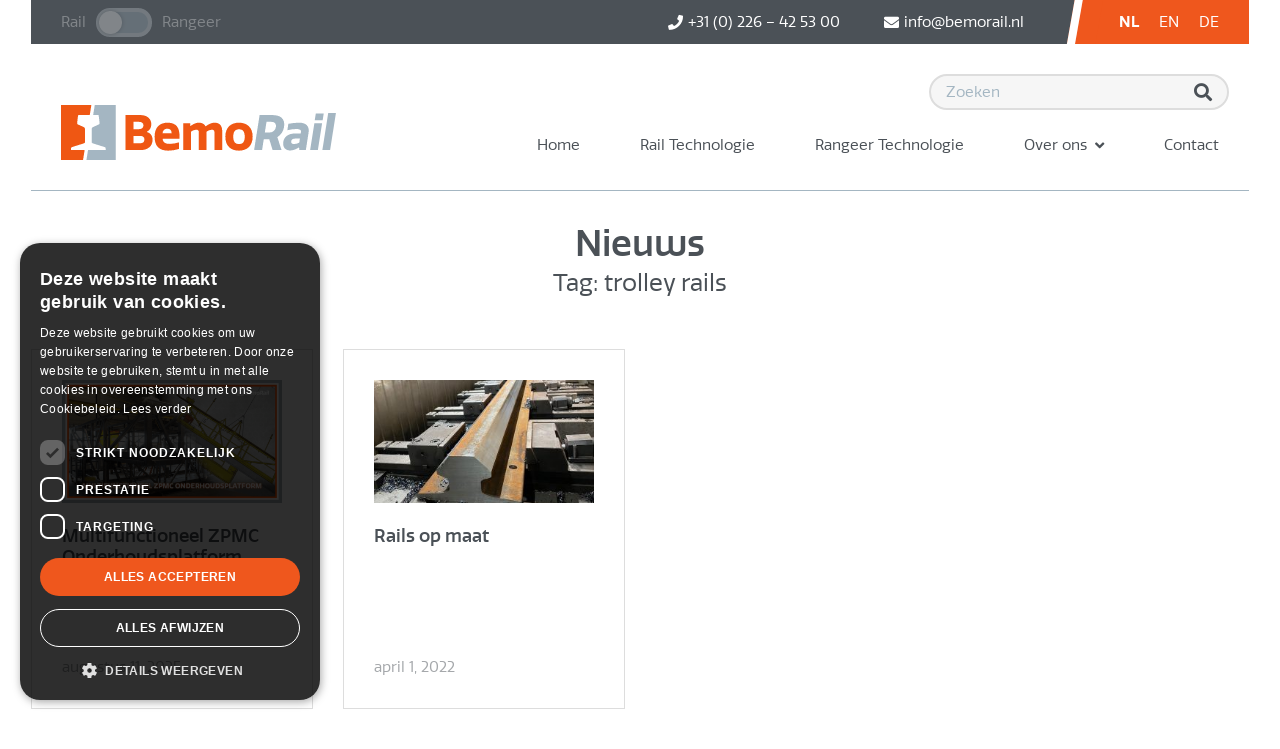

--- FILE ---
content_type: text/html; charset=UTF-8
request_url: https://bemorail.nl/nieuws/tag/trolley-rails/
body_size: 10399
content:
<!doctype html>
<html lang="nl-NL">
<head>
    <base href="/" />
    <meta charset="UTF-8" />
    <meta name='format-detection' content='telephone=no' />
    <meta name="viewport" content="width=device-width, initial-scale=1.0, maximum-scale=1.0">
    		<!-- Google tag (gtag.js) -->
		<script async src="https://www.googletagmanager.com/gtag/js?id=G-8H9456Y3S7"></script>
		<script>
			window.dataLayer = window.dataLayer || [];

			function gtag() {
				dataLayer.push(arguments);
			}
			gtag('consent', 'default', {
				'ad_storage': 'denied',
				'analytics_storage': 'denied'
			});
			gtag('js', new Date());

			gtag('config', 'G-8H9456Y3S7');

			window.addEventListener('CookieScriptCategory-performance', function() {
				gtag('consent', 'update', {
					'analytics_storage': 'granted'
				});
			});
			window.addEventListener('CookieScriptCategory-targeting', function() {
				gtag('consent', 'update', {
					'ad_storage': 'granted',
				});

			});
		</script>
		<script type="text/javascript" src="https://bemorail.nl/wp-admin/admin-ajax.php?action=pll_xdata_check&#038;redirect=https%3A%2F%2Fbemorail.nl%2Fnieuws%2Ftag%2Ftrolley-rails%2F&#038;nonce=c5cae20dfa" async></script>		<link rel="apple-touch-icon"
			sizes="180x180"
			href="https://bemorail.nl/wp-content/themes/bemo-rail-2021-theme/dist/fav/apple-touch-icon.png?id=319db7e8cd0216bd4073">
		<link rel="icon"
			type="image/png"
			sizes="32x32"
			href="https://bemorail.nl/wp-content/themes/bemo-rail-2021-theme/dist/fav/favicon-32x32.png?id=a40bef15416cd3890e1e">
		<link rel="icon"
			type="image/png"
			sizes="16x16"
			href="https://bemorail.nl/wp-content/themes/bemo-rail-2021-theme/dist/fav/favicon-16x16.png?id=4cc328c4b5368cce8f30">
		<link rel="manifest"
			href="https://bemorail.nl/wp-content/themes/bemo-rail-2021-theme/dist/fav/site.webmanifest?id=7ac9793d3c8860b7db2c">
		<link rel="mask-icon"
			href="https://bemorail.nl/wp-content/themes/bemo-rail-2021-theme/dist/fav/safari-pinned-tab.svg?id=623034ac09fdd9d6ad2c"
			color="#5bbad5">
		<link rel="shortcut icon"
			href="https://bemorail.nl/wp-content/themes/bemo-rail-2021-theme/dist/fav/favicon.ico?id=30b457074bb6381a8122">
		<meta name="msapplication-TileColor"
			content="#ffffff">
		<meta name="msapplication-config"
			content="https://bemorail.nl/wp-content/themes/bemo-rail-2021-theme/dist/fav/browserconfig.xml?id=da0818d95b38a23e8d20">
		<meta name="theme-color"
			content="#ffffff">
	<meta name='robots' content='index, follow, max-image-preview:large, max-snippet:-1, max-video-preview:-1' />
	<style>img:is([sizes="auto" i], [sizes^="auto," i]) { contain-intrinsic-size: 3000px 1500px }</style>
	<link rel="alternate" href="https://bemorail.nl/nieuws/tag/trolley-rails/" hreflang="nl" />
<link rel="alternate" href="https://bemorail.com/news/tag/trolley-rails-2/" hreflang="en" />
<link rel="alternate" href="https://bemorail.de/aktuell/tag/trolley-rails/" hreflang="de" />

            <script data-no-defer="1" data-ezscrex="false" data-cfasync="false" data-pagespeed-no-defer data-cookieconsent="ignore">
                var ctPublicFunctions = {"_ajax_nonce":"e1c5cd32db","_rest_nonce":"b93f1bd456","_ajax_url":"\/wp-admin\/admin-ajax.php","_rest_url":"https:\/\/bemorail.nl\/wp-json\/","data__cookies_type":"none","data__ajax_type":"rest","data__bot_detector_enabled":"1","data__frontend_data_log_enabled":1,"cookiePrefix":"","wprocket_detected":false,"host_url":"bemorail.nl","text__ee_click_to_select":"Klik om de hele gegevens te selecteren","text__ee_original_email":"De volledige tekst is","text__ee_got_it":"Duidelijk","text__ee_blocked":"Geblokkeerd","text__ee_cannot_connect":"Kan geen verbinding maken","text__ee_cannot_decode":"Kan e-mail niet decoderen. Onbekende reden","text__ee_email_decoder":"Cleantalk e-mail decoder","text__ee_wait_for_decoding":"De magie is onderweg!","text__ee_decoding_process":"Wacht een paar seconden terwijl we de contactgegevens decoderen."}
            </script>
        
            <script data-no-defer="1" data-ezscrex="false" data-cfasync="false" data-pagespeed-no-defer data-cookieconsent="ignore">
                var ctPublic = {"_ajax_nonce":"e1c5cd32db","settings__forms__check_internal":"0","settings__forms__check_external":"0","settings__forms__force_protection":0,"settings__forms__search_test":"1","settings__data__bot_detector_enabled":"1","settings__sfw__anti_crawler":0,"blog_home":"https:\/\/bemorail.nl\/","pixel__setting":"3","pixel__enabled":false,"pixel__url":null,"data__email_check_before_post":"1","data__email_check_exist_post":0,"data__cookies_type":"none","data__key_is_ok":true,"data__visible_fields_required":true,"wl_brandname":"Anti-Spam by CleanTalk","wl_brandname_short":"CleanTalk","ct_checkjs_key":154436255,"emailEncoderPassKey":"f6558538664018c2662c38910322ac56","bot_detector_forms_excluded":"W10=","advancedCacheExists":false,"varnishCacheExists":false,"wc_ajax_add_to_cart":false,"theRealPerson":{"phrases":{"trpHeading":"De echte persoon badge!","trpContent1":"De reageerder gedraagt zich als een echt persoon en wordt geverifieerd als geen bot.","trpContent2":"Alle tests tegen spambots doorstaan. Anti-spam door CleanTalk.","trpContentLearnMore":"Meer informatie"},"trpContentLink":"https:\/\/cleantalk.org\/the-real-person?utm_id=&amp;utm_term=&amp;utm_source=admin_side&amp;utm_medium=trp_badge&amp;utm_content=trp_badge_link_click&amp;utm_campaign=apbct_links","imgPersonUrl":"https:\/\/bemorail.nl\/wp-content\/plugins\/cleantalk-spam-protect\/css\/images\/real_user.svg","imgShieldUrl":"https:\/\/bemorail.nl\/wp-content\/plugins\/cleantalk-spam-protect\/css\/images\/shield.svg"}}
            </script>
        
	<!-- This site is optimized with the Yoast SEO Premium plugin v26.0 (Yoast SEO v26.0) - https://yoast.com/wordpress/plugins/seo/ -->
	<title>trolley rails Archives - Bemo Rail</title>
	<link rel="canonical" href="https://bemorail.nl/nieuws/tag/trolley-rails/" />
	<meta property="og:locale" content="nl_NL" />
	<meta property="og:locale:alternate" content="en_GB" />
	<meta property="og:locale:alternate" content="de_DE" />
	<meta property="og:type" content="article" />
	<meta property="og:title" content="trolley rails Archieven" />
	<meta property="og:url" content="https://bemorail.nl/nieuws/tag/trolley-rails/" />
	<meta property="og:site_name" content="Bemo Rail" />
	<meta name="twitter:card" content="summary_large_image" />
	<script type="application/ld+json" class="yoast-schema-graph">{"@context":"https://schema.org","@graph":[{"@type":"CollectionPage","@id":"https://bemorail.nl/nieuws/tag/trolley-rails/","url":"https://bemorail.nl/nieuws/tag/trolley-rails/","name":"trolley rails Archives - Bemo Rail","isPartOf":{"@id":"https://bemorail.nl/#website"},"primaryImageOfPage":{"@id":"https://bemorail.nl/nieuws/tag/trolley-rails/#primaryimage"},"image":{"@id":"https://bemorail.nl/nieuws/tag/trolley-rails/#primaryimage"},"thumbnailUrl":"https://bemorail.nl/wp-content/uploads/multifunctioneel-ZPMC-onderhoudsplatform-ship-to-shore-kranen-NL.png","breadcrumb":{"@id":"https://bemorail.nl/nieuws/tag/trolley-rails/#breadcrumb"},"inLanguage":"nl-NL"},{"@type":"ImageObject","inLanguage":"nl-NL","@id":"https://bemorail.nl/nieuws/tag/trolley-rails/#primaryimage","url":"https://bemorail.nl/wp-content/uploads/multifunctioneel-ZPMC-onderhoudsplatform-ship-to-shore-kranen-NL.png","contentUrl":"https://bemorail.nl/wp-content/uploads/multifunctioneel-ZPMC-onderhoudsplatform-ship-to-shore-kranen-NL.png","width":1280,"height":720},{"@type":"BreadcrumbList","@id":"https://bemorail.nl/nieuws/tag/trolley-rails/#breadcrumb","itemListElement":[{"@type":"ListItem","position":1,"name":"Home","item":"https://bemorail.nl/"},{"@type":"ListItem","position":2,"name":"trolley rails"}]},{"@type":"WebSite","@id":"https://bemorail.nl/#website","url":"https://bemorail.nl/","name":"Bemo Rail","description":"Expert in crane tracks and shunting vehicles","potentialAction":[{"@type":"SearchAction","target":{"@type":"EntryPoint","urlTemplate":"https://bemorail.nl/?s={search_term_string}"},"query-input":{"@type":"PropertyValueSpecification","valueRequired":true,"valueName":"search_term_string"}}],"inLanguage":"nl-NL"}]}</script>
	<!-- / Yoast SEO Premium plugin. -->


<link rel='dns-prefetch' href='//fd.cleantalk.org' />
<link rel='dns-prefetch' href='//cdn.cookie-script.com' />
<style id='global-styles-inline-css' type='text/css'>
:root{--wp--preset--aspect-ratio--square: 1;--wp--preset--aspect-ratio--4-3: 4/3;--wp--preset--aspect-ratio--3-4: 3/4;--wp--preset--aspect-ratio--3-2: 3/2;--wp--preset--aspect-ratio--2-3: 2/3;--wp--preset--aspect-ratio--16-9: 16/9;--wp--preset--aspect-ratio--9-16: 9/16;--wp--preset--color--black: #000000;--wp--preset--color--cyan-bluish-gray: #abb8c3;--wp--preset--color--white: #ffffff;--wp--preset--color--pale-pink: #f78da7;--wp--preset--color--vivid-red: #cf2e2e;--wp--preset--color--luminous-vivid-orange: #ff6900;--wp--preset--color--luminous-vivid-amber: #fcb900;--wp--preset--color--light-green-cyan: #7bdcb5;--wp--preset--color--vivid-green-cyan: #00d084;--wp--preset--color--pale-cyan-blue: #8ed1fc;--wp--preset--color--vivid-cyan-blue: #0693e3;--wp--preset--color--vivid-purple: #9b51e0;--wp--preset--gradient--vivid-cyan-blue-to-vivid-purple: linear-gradient(135deg,rgba(6,147,227,1) 0%,rgb(155,81,224) 100%);--wp--preset--gradient--light-green-cyan-to-vivid-green-cyan: linear-gradient(135deg,rgb(122,220,180) 0%,rgb(0,208,130) 100%);--wp--preset--gradient--luminous-vivid-amber-to-luminous-vivid-orange: linear-gradient(135deg,rgba(252,185,0,1) 0%,rgba(255,105,0,1) 100%);--wp--preset--gradient--luminous-vivid-orange-to-vivid-red: linear-gradient(135deg,rgba(255,105,0,1) 0%,rgb(207,46,46) 100%);--wp--preset--gradient--very-light-gray-to-cyan-bluish-gray: linear-gradient(135deg,rgb(238,238,238) 0%,rgb(169,184,195) 100%);--wp--preset--gradient--cool-to-warm-spectrum: linear-gradient(135deg,rgb(74,234,220) 0%,rgb(151,120,209) 20%,rgb(207,42,186) 40%,rgb(238,44,130) 60%,rgb(251,105,98) 80%,rgb(254,248,76) 100%);--wp--preset--gradient--blush-light-purple: linear-gradient(135deg,rgb(255,206,236) 0%,rgb(152,150,240) 100%);--wp--preset--gradient--blush-bordeaux: linear-gradient(135deg,rgb(254,205,165) 0%,rgb(254,45,45) 50%,rgb(107,0,62) 100%);--wp--preset--gradient--luminous-dusk: linear-gradient(135deg,rgb(255,203,112) 0%,rgb(199,81,192) 50%,rgb(65,88,208) 100%);--wp--preset--gradient--pale-ocean: linear-gradient(135deg,rgb(255,245,203) 0%,rgb(182,227,212) 50%,rgb(51,167,181) 100%);--wp--preset--gradient--electric-grass: linear-gradient(135deg,rgb(202,248,128) 0%,rgb(113,206,126) 100%);--wp--preset--gradient--midnight: linear-gradient(135deg,rgb(2,3,129) 0%,rgb(40,116,252) 100%);--wp--preset--font-size--small: 13px;--wp--preset--font-size--medium: 20px;--wp--preset--font-size--large: 36px;--wp--preset--font-size--x-large: 42px;--wp--preset--spacing--20: 0.44rem;--wp--preset--spacing--30: 0.67rem;--wp--preset--spacing--40: 1rem;--wp--preset--spacing--50: 1.5rem;--wp--preset--spacing--60: 2.25rem;--wp--preset--spacing--70: 3.38rem;--wp--preset--spacing--80: 5.06rem;--wp--preset--shadow--natural: 6px 6px 9px rgba(0, 0, 0, 0.2);--wp--preset--shadow--deep: 12px 12px 50px rgba(0, 0, 0, 0.4);--wp--preset--shadow--sharp: 6px 6px 0px rgba(0, 0, 0, 0.2);--wp--preset--shadow--outlined: 6px 6px 0px -3px rgba(255, 255, 255, 1), 6px 6px rgba(0, 0, 0, 1);--wp--preset--shadow--crisp: 6px 6px 0px rgba(0, 0, 0, 1);}:where(body) { margin: 0; }.wp-site-blocks > .alignleft { float: left; margin-right: 2em; }.wp-site-blocks > .alignright { float: right; margin-left: 2em; }.wp-site-blocks > .aligncenter { justify-content: center; margin-left: auto; margin-right: auto; }:where(.is-layout-flex){gap: 0.5em;}:where(.is-layout-grid){gap: 0.5em;}.is-layout-flow > .alignleft{float: left;margin-inline-start: 0;margin-inline-end: 2em;}.is-layout-flow > .alignright{float: right;margin-inline-start: 2em;margin-inline-end: 0;}.is-layout-flow > .aligncenter{margin-left: auto !important;margin-right: auto !important;}.is-layout-constrained > .alignleft{float: left;margin-inline-start: 0;margin-inline-end: 2em;}.is-layout-constrained > .alignright{float: right;margin-inline-start: 2em;margin-inline-end: 0;}.is-layout-constrained > .aligncenter{margin-left: auto !important;margin-right: auto !important;}.is-layout-constrained > :where(:not(.alignleft):not(.alignright):not(.alignfull)){margin-left: auto !important;margin-right: auto !important;}body .is-layout-flex{display: flex;}.is-layout-flex{flex-wrap: wrap;align-items: center;}.is-layout-flex > :is(*, div){margin: 0;}body .is-layout-grid{display: grid;}.is-layout-grid > :is(*, div){margin: 0;}body{padding-top: 0px;padding-right: 0px;padding-bottom: 0px;padding-left: 0px;}a:where(:not(.wp-element-button)){text-decoration: underline;}:root :where(.wp-element-button, .wp-block-button__link){background-color: #32373c;border-width: 0;color: #fff;font-family: inherit;font-size: inherit;line-height: inherit;padding: calc(0.667em + 2px) calc(1.333em + 2px);text-decoration: none;}.has-black-color{color: var(--wp--preset--color--black) !important;}.has-cyan-bluish-gray-color{color: var(--wp--preset--color--cyan-bluish-gray) !important;}.has-white-color{color: var(--wp--preset--color--white) !important;}.has-pale-pink-color{color: var(--wp--preset--color--pale-pink) !important;}.has-vivid-red-color{color: var(--wp--preset--color--vivid-red) !important;}.has-luminous-vivid-orange-color{color: var(--wp--preset--color--luminous-vivid-orange) !important;}.has-luminous-vivid-amber-color{color: var(--wp--preset--color--luminous-vivid-amber) !important;}.has-light-green-cyan-color{color: var(--wp--preset--color--light-green-cyan) !important;}.has-vivid-green-cyan-color{color: var(--wp--preset--color--vivid-green-cyan) !important;}.has-pale-cyan-blue-color{color: var(--wp--preset--color--pale-cyan-blue) !important;}.has-vivid-cyan-blue-color{color: var(--wp--preset--color--vivid-cyan-blue) !important;}.has-vivid-purple-color{color: var(--wp--preset--color--vivid-purple) !important;}.has-black-background-color{background-color: var(--wp--preset--color--black) !important;}.has-cyan-bluish-gray-background-color{background-color: var(--wp--preset--color--cyan-bluish-gray) !important;}.has-white-background-color{background-color: var(--wp--preset--color--white) !important;}.has-pale-pink-background-color{background-color: var(--wp--preset--color--pale-pink) !important;}.has-vivid-red-background-color{background-color: var(--wp--preset--color--vivid-red) !important;}.has-luminous-vivid-orange-background-color{background-color: var(--wp--preset--color--luminous-vivid-orange) !important;}.has-luminous-vivid-amber-background-color{background-color: var(--wp--preset--color--luminous-vivid-amber) !important;}.has-light-green-cyan-background-color{background-color: var(--wp--preset--color--light-green-cyan) !important;}.has-vivid-green-cyan-background-color{background-color: var(--wp--preset--color--vivid-green-cyan) !important;}.has-pale-cyan-blue-background-color{background-color: var(--wp--preset--color--pale-cyan-blue) !important;}.has-vivid-cyan-blue-background-color{background-color: var(--wp--preset--color--vivid-cyan-blue) !important;}.has-vivid-purple-background-color{background-color: var(--wp--preset--color--vivid-purple) !important;}.has-black-border-color{border-color: var(--wp--preset--color--black) !important;}.has-cyan-bluish-gray-border-color{border-color: var(--wp--preset--color--cyan-bluish-gray) !important;}.has-white-border-color{border-color: var(--wp--preset--color--white) !important;}.has-pale-pink-border-color{border-color: var(--wp--preset--color--pale-pink) !important;}.has-vivid-red-border-color{border-color: var(--wp--preset--color--vivid-red) !important;}.has-luminous-vivid-orange-border-color{border-color: var(--wp--preset--color--luminous-vivid-orange) !important;}.has-luminous-vivid-amber-border-color{border-color: var(--wp--preset--color--luminous-vivid-amber) !important;}.has-light-green-cyan-border-color{border-color: var(--wp--preset--color--light-green-cyan) !important;}.has-vivid-green-cyan-border-color{border-color: var(--wp--preset--color--vivid-green-cyan) !important;}.has-pale-cyan-blue-border-color{border-color: var(--wp--preset--color--pale-cyan-blue) !important;}.has-vivid-cyan-blue-border-color{border-color: var(--wp--preset--color--vivid-cyan-blue) !important;}.has-vivid-purple-border-color{border-color: var(--wp--preset--color--vivid-purple) !important;}.has-vivid-cyan-blue-to-vivid-purple-gradient-background{background: var(--wp--preset--gradient--vivid-cyan-blue-to-vivid-purple) !important;}.has-light-green-cyan-to-vivid-green-cyan-gradient-background{background: var(--wp--preset--gradient--light-green-cyan-to-vivid-green-cyan) !important;}.has-luminous-vivid-amber-to-luminous-vivid-orange-gradient-background{background: var(--wp--preset--gradient--luminous-vivid-amber-to-luminous-vivid-orange) !important;}.has-luminous-vivid-orange-to-vivid-red-gradient-background{background: var(--wp--preset--gradient--luminous-vivid-orange-to-vivid-red) !important;}.has-very-light-gray-to-cyan-bluish-gray-gradient-background{background: var(--wp--preset--gradient--very-light-gray-to-cyan-bluish-gray) !important;}.has-cool-to-warm-spectrum-gradient-background{background: var(--wp--preset--gradient--cool-to-warm-spectrum) !important;}.has-blush-light-purple-gradient-background{background: var(--wp--preset--gradient--blush-light-purple) !important;}.has-blush-bordeaux-gradient-background{background: var(--wp--preset--gradient--blush-bordeaux) !important;}.has-luminous-dusk-gradient-background{background: var(--wp--preset--gradient--luminous-dusk) !important;}.has-pale-ocean-gradient-background{background: var(--wp--preset--gradient--pale-ocean) !important;}.has-electric-grass-gradient-background{background: var(--wp--preset--gradient--electric-grass) !important;}.has-midnight-gradient-background{background: var(--wp--preset--gradient--midnight) !important;}.has-small-font-size{font-size: var(--wp--preset--font-size--small) !important;}.has-medium-font-size{font-size: var(--wp--preset--font-size--medium) !important;}.has-large-font-size{font-size: var(--wp--preset--font-size--large) !important;}.has-x-large-font-size{font-size: var(--wp--preset--font-size--x-large) !important;}
:where(.wp-block-post-template.is-layout-flex){gap: 1.25em;}:where(.wp-block-post-template.is-layout-grid){gap: 1.25em;}
:where(.wp-block-columns.is-layout-flex){gap: 2em;}:where(.wp-block-columns.is-layout-grid){gap: 2em;}
:root :where(.wp-block-pullquote){font-size: 1.5em;line-height: 1.6;}
</style>
<link rel='stylesheet' id='cleantalk-public-css-css' href='https://bemorail.nl/wp-content/plugins/cleantalk-spam-protect/css/cleantalk-public.min.css?ver=6.64_1758963571' type='text/css' media='all' />
<link rel='stylesheet' id='cleantalk-email-decoder-css-css' href='https://bemorail.nl/wp-content/plugins/cleantalk-spam-protect/css/cleantalk-email-decoder.min.css?ver=6.64_1758963571' type='text/css' media='all' />
<link rel='stylesheet' id='cleantalk-trp-css-css' href='https://bemorail.nl/wp-content/plugins/cleantalk-spam-protect/css/cleantalk-trp.min.css?ver=6.64_1758963571' type='text/css' media='all' />
<link rel='stylesheet' id='theme/main-css' href='https://bemorail.nl/wp-content/themes/bemo-rail-2021-theme/dist/css/main.css?id=9dc07d964172404f4019&#038;ver=6.8.3' type='text/css' media='all' />
<script type="text/javascript" src="https://bemorail.nl/wp-content/plugins/cleantalk-spam-protect/js/apbct-public-bundle.min.js?ver=6.64_1758963571" id="apbct-public-bundle.min-js-js"></script>
<script type="text/javascript" src="https://fd.cleantalk.org/ct-bot-detector-wrapper.js?ver=6.64" id="ct_bot_detector-js" defer="defer" data-wp-strategy="defer"></script>
<script type="text/javascript" src="https://cdn.cookie-script.com/s/3f925dc3a9751cfb9376db0b82c6980d.js?v=6&amp;ver=6.8.3" id="cookie-script-js"></script>
<script type="text/javascript" src="https://bemorail.nl/wp-includes/js/jquery/jquery.min.js?ver=3.7.1" id="jquery-core-js"></script>
<script type="text/javascript" src="https://bemorail.nl/wp-includes/js/jquery/jquery-migrate.min.js?ver=3.4.1" id="jquery-migrate-js"></script>
<link rel="https://api.w.org/" href="https://bemorail.nl/wp-json/" /><link rel="alternate" title="JSON" type="application/json" href="https://bemorail.nl/wp-json/wp/v2/tags/1255" />		<script type="text/javascript">
			var App = {"ajaxurl":"https:\/\/bemorail.nl\/wp-admin\/admin-ajax.php","sectionMessage":{"rail":"Je bent op de <strong>Railtechnologie<\/strong> versie van deze website beland. Met behulp van deze knop kun je naar de <strong>Rangeertechnologie<\/strong> versie wisselen","shunting":"Je bent op de <strong>Rangeertechnologie<\/strong> versie van deze website beland. Met behulp van deze knop kun je naar de <strong>Railtechnologie<\/strong> versie wisselen"},"cookieScriptIntro":"\t\t<div id='cookiescript_intro'>\n\t\t\t<h4>Welkom bij<\/h4>\n\t\t\t<div class='svg-wrap '><figure style=\"padding-bottom:19.92%;\"><svg  id=\"logo\" xmlns=\"http:\/\/www.w3.org\/2000\/svg\" width=\"275\" height=\"54.79\" viewBox=\"0 0 275 54.79\">\n  <g id=\"Group_15\" data-name=\"Group 15\" transform=\"translate(64.519 7.92)\">\n    <g id=\"Group_13\" data-name=\"Group 13\" transform=\"translate(0 2.084)\">\n      <path id=\"Path_30\" data-name=\"Path 30\" d=\"M136.807,72.114a8.51,8.51,0,0,1-4.4,7.466v.195c4.4,1.5,5.653,4.507,5.653,8,0,6.011-4.639,10.035-11.936,10.035H111.049V62.9h14.692C133.424,62.9,136.807,67.316,136.807,72.114Zm-12.564,4.848c2.416,0,4.687-.921,4.687-3.927,0-2.278-1.787-3.345-4.446-3.345h-5.461v7.272Zm5.7,10.228c0-2.666-1.837-3.489-4.542-3.489h-6.379v7.319h6.622C128.737,91.021,129.944,89.469,129.944,87.19Z\" transform=\"translate(-111.049 -62.904)\" fill=\"#ef5713\"\/>\n      <path id=\"Path_31\" data-name=\"Path 31\" d=\"M153.6,93.806a38.118,38.118,0,0,1-10.824,1.7c-8.892,0-13.629-4.363-13.629-13.913,0-9.5,5.172-13.962,13.047-13.962,9.231,0,11.84,5.866,11.84,12.6v3.442H137.262c.1,3.83,2.852,5.09,7.492,5.09a37.318,37.318,0,0,0,8.842-1.551ZM146.2,78.149c-.048-2.036-.772-4.508-4.494-4.508a4.384,4.384,0,0,0-4.542,4.508Z\" transform=\"translate(-100.09 -60.018)\" fill=\"#ef5713\"\/>\n      <path id=\"Path_32\" data-name=\"Path 32\" d=\"M162.6,94.923v-17.7c0-1.744-.772-2.617-2.657-2.617a10.76,10.76,0,0,0-5.268,1.988V94.923h-7.731V68.21h7.2v2.667h.194c2.852-1.939,5.509-3.249,8.311-3.249,2.9,0,5.461,1.066,6.766,3.635,3.239-2.376,5.944-3.635,8.892-3.635,4.252,0,7.683,2.229,7.683,8.1v19.2h-7.731v-17.7c0-1.744-.774-2.617-2.657-2.617a9.308,9.308,0,0,0-5.268,1.988V94.923Z\" transform=\"translate(-89.308 -60.018)\" fill=\"#ef5713\"\/>\n      <path id=\"Path_33\" data-name=\"Path 33\" d=\"M186.863,95.5c-7.877,0-13.629-4.412-13.629-13.913s5.751-13.962,13.629-13.962,13.675,4.557,13.675,13.962C200.538,90.947,194.738,95.5,186.863,95.5Zm.048-21.282c-4.157,0-5.751,2.619-5.751,7.369s1.594,7.321,5.751,7.321,5.7-2.571,5.7-7.321S191.066,74.222,186.911,74.222Z\" transform=\"translate(-73.388 -60.018)\" fill=\"#ef5713\"\/>\n    <\/g>\n    <g id=\"Group_14\" data-name=\"Group 14\" transform=\"translate(128.608)\">\n      <path id=\"Path_34\" data-name=\"Path 34\" d=\"M208.74,62.9c8.409,0,13.781,3.006,12.326,12.216a14.772,14.772,0,0,1-6.668,9.793l4.2,12.9h-8.94c-1.124-3.589-2.153-7.176-3.325-10.763h-5.509l-1.7,10.763h-7.974l5.512-34.9Zm-6.848,17.354h4.785a6.148,6.148,0,0,0,6.268-5.428c.376-2.376-.493-5.14-4.6-5.14H203.56Z\" transform=\"translate(-191.147 -60.82)\" fill=\"#a4b6c2\"\/>\n      <path id=\"Path_35\" data-name=\"Path 35\" d=\"M226.809,78.392l.214-1.358c.284-1.794-.67-3.1-4.777-3.1a39.6,39.6,0,0,0-8.794,1.213l1.012-6.4a58.928,58.928,0,0,1,10.71-1.115c6.862,0,10.547,3.3,9.5,9.938l-2.739,17.355h-6.572l-.167-2.619H225c-3.171,2.036-6.031,3.006-8.64,3.006-4.64,0-7.853-2.907-6.943-8.677.774-4.9,4.878-8.24,11.642-8.24Zm-.8,5.042h-4.4c-2.705,0-4.059.92-4.327,2.617-.307,1.939.9,2.861,2.738,2.861a11.657,11.657,0,0,0,5.345-1.406Z\" transform=\"translate(-180.177 -57.934)\" fill=\"#a4b6c2\"\/>\n      <path id=\"Path_36\" data-name=\"Path 36\" d=\"M238.576,68.775H230.65l1.079-6.834h7.925ZM233.8,98.4h-7.731l4.216-26.712h7.733Z\" transform=\"translate(-169.996 -61.408)\" fill=\"#a4b6c2\"\/>\n      <path id=\"Path_37\" data-name=\"Path 37\" d=\"M241.417,98.6h-7.731l5.84-36.988h7.731Z\" transform=\"translate(-165.384 -61.61)\" fill=\"#a4b6c2\"\/>\n    <\/g>\n  <\/g>\n  <g id=\"Group_16\" data-name=\"Group 16\">\n    <path id=\"Path_38\" data-name=\"Path 38\" d=\"M95.005,56.7l-1.586,9.883h4.435a1.06,1.06,0,0,1,1.162.97c0,.014.8,7.069.833,7.414,0,0,.092.72-1.039,1.216-.024,0-5.512,2.476-5.634,2.527A2.189,2.189,0,0,0,91.95,80.9l-.035,12.161a1.669,1.669,0,0,0,1.1,1.839s12,3.747,12.055,3.766a1.043,1.043,0,0,1,.774.894l.162,1.976-17.725-.006-1.6,9.953,29.226-.011V56.693Z\" transform=\"translate(-61.289 -56.693)\" fill=\"#a4b6c2\"\/>\n    <path id=\"Path_39\" data-name=\"Path 39\" d=\"M80.935,99.546a1.043,1.043,0,0,1,.774-.894c.053-.019,12.058-3.756,12.058-3.756a1.668,1.668,0,0,0,1.1-1.838L94.838,80.9a2.189,2.189,0,0,0-1.224-2.187c-.124-.052-5.61-2.529-5.634-2.534-1.129-.5-1.037-1.216-1.037-1.216.034-.345.838-7.4.84-7.414a1.016,1.016,0,0,1,1.005-.962l10.808,0,1.588-9.895L70.866,56.7v54.779l21.992-.011,1.6-9.943-13.685-.006Z\" transform=\"translate(-70.866 -56.693)\" fill=\"#ef5713\"\/>\n  <\/g>\n<\/svg><\/figure><\/div>\t\t<\/div>\n","locale":"nl_NL","languages":{"nl":{"name":"Nederlands","message":"This website is also available in <a href='https:\/\/bemorail.nl\/nieuws\/tag\/trolley-rails\/' data-accept-lang><img src='https:\/\/bemorail.nl\/wp-content\/plugins\/polylang-pro\/vendor\/wpsyntex\/polylang\/flags\/nl.png' \/>Nederlands<\/a>"},"en":{"name":"English","message":"This website is also available in <a href='https:\/\/bemorail.com\/news\/tag\/trolley-rails-2\/' data-accept-lang><img src='https:\/\/bemorail.nl\/wp-content\/plugins\/polylang-pro\/vendor\/wpsyntex\/polylang\/flags\/gb.png' \/>English<\/a>"},"de":{"name":"Deutsch","message":"This website is also available in <a href='https:\/\/bemorail.de\/aktuell\/tag\/trolley-rails\/' data-accept-lang><img src='https:\/\/bemorail.nl\/wp-content\/plugins\/polylang-pro\/vendor\/wpsyntex\/polylang\/flags\/de.png' \/>Deutsch<\/a>"}},"icons":{"arrow_down_fat":"\t\t<span class='svg-icon svg-icon--arrow-down-fat'><svg viewBox=\"0 0 50 50\">\n\t\t\t\t<use xlink:href=\"https:\/\/bemorail.nl\/wp-content\/themes\/bemo-rail-2021-theme\/dist\/img\/sprite.svg#arrow-down-fat\" \/>\n\t\t\t<\/svg><\/span>\n"}};
		</script>
		<meta name="google-site-verification" content="WnBRgHFzxvGA5UPR7vK3q_WfWq5CR1kJu5sOqubeXCI" /><link rel="icon" href="https://bemorail.nl/wp-content/uploads/2024/07/cropped-bemorail-avatar-01-32x32.png" sizes="32x32" />
<link rel="icon" href="https://bemorail.nl/wp-content/uploads/2024/07/cropped-bemorail-avatar-01-192x192.png" sizes="192x192" />
<link rel="apple-touch-icon" href="https://bemorail.nl/wp-content/uploads/2024/07/cropped-bemorail-avatar-01-180x180.png" />
<meta name="msapplication-TileImage" content="https://bemorail.nl/wp-content/uploads/2024/07/cropped-bemorail-avatar-01-270x270.png" />
</head>

<body class="archive tag tag-trolley-rails tag-1255 wp-theme-bemo-rail-2021-themetemplates bemo has-search">
        <!--[if IE]>
		  <div class="alert alert-warning">
			You are using an <strong>outdated</strong> browser. Please <a href="http://browsehappy.com/">upgrade your browser</a> to improve your experience.		  </div>
		<![endif]-->
    
<div class='header has-search'>
	<div class='header__top to-lg-hide'>
		<div class='container'>
						<div class='header__switch-button'>
				<a data-section-switch="{&quot;rail&quot;:&quot;https:\/\/bemorail.nl\/railtechniek\/&quot;,&quot;shunting&quot;:&quot;https:\/\/bemorail.nl\/rangeertechniek\/&quot;}">
					<label>Rail</label><div><span></span></div><label>Rangeer</label>				</a>
			</div>
						<a href='tel:310226425300'><i class='fas fa-phone'></i><span>+31 (0) 226 – 42 53 00</span></a><a href='mailto:info&#x40;b&#x65;&#x6d;or&#x61;il&#x2e;nl'><i class='fas fa-envelope'></i><span>info&#64;&#98;emorai&#108;&#x2e;&#x6e;&#108;</span></a>			<div class='header__lang'>
				<ul class="lang-menu">	<li class="lang-item lang-item-20 lang-item-nl current-lang lang-item-first"><a lang="nl-NL" hreflang="nl-NL" href="https://bemorail.nl/nieuws/tag/trolley-rails/" aria-current="true">nl</a></li>
	<li class="lang-item lang-item-23 lang-item-en"><a lang="en-GB" hreflang="en-GB" href="https://bemorail.com/news/tag/trolley-rails-2/">en</a></li>
	<li class="lang-item lang-item-32 lang-item-de"><a lang="de-DE" hreflang="de-DE" href="https://bemorail.de/aktuell/tag/trolley-rails/">de</a></li>
</ul>			</div>
		</div>
	</div>
	<div class='header__inner'>
		<div class='container'>
			<div class='header__brand'>
				<a href='https://bemorail.nl'>
					<div class='svg-wrap brand'><figure style="padding-bottom:100.32%;"><svg  id="logo" xmlns="http://www.w3.org/2000/svg" width="54.617" height="54.79" viewBox="0 0 54.617 54.79">
  <g id="Group_16" data-name="Group 16">
    <path id="Path_38" data-name="Path 38" d="M95.005,56.7l-1.586,9.883h4.435a1.06,1.06,0,0,1,1.162.97c0,.014.8,7.069.833,7.414,0,0,.092.72-1.039,1.216-.024,0-5.512,2.476-5.634,2.527A2.189,2.189,0,0,0,91.95,80.9l-.035,12.161a1.669,1.669,0,0,0,1.1,1.839s12,3.747,12.055,3.766a1.043,1.043,0,0,1,.774.894l.162,1.976-17.725-.006-1.6,9.953,29.226-.011V56.693Z" transform="translate(-61.289 -56.693)" fill="#a4b6c2"/>
    <path id="Path_39" data-name="Path 39" d="M80.935,99.546a1.043,1.043,0,0,1,.774-.894c.053-.019,12.058-3.756,12.058-3.756a1.668,1.668,0,0,0,1.1-1.838L94.838,80.9a2.189,2.189,0,0,0-1.224-2.187c-.124-.052-5.61-2.529-5.634-2.534-1.129-.5-1.037-1.216-1.037-1.216.034-.345.838-7.4.84-7.414a1.016,1.016,0,0,1,1.005-.962l10.808,0,1.588-9.895L70.866,56.7v54.779l21.992-.011,1.6-9.943-13.685-.006Z" transform="translate(-70.866 -56.693)" fill="#ef5713"/>
  </g>
</svg></figure></div><div class='svg-wrap logo'><figure style="padding-bottom:19.92%;"><svg  id="logo" xmlns="http://www.w3.org/2000/svg" width="275" height="54.79" viewBox="0 0 275 54.79">
  <g id="Group_15" data-name="Group 15" transform="translate(64.519 7.92)">
    <g id="Group_13" data-name="Group 13" transform="translate(0 2.084)">
      <path id="Path_30" data-name="Path 30" d="M136.807,72.114a8.51,8.51,0,0,1-4.4,7.466v.195c4.4,1.5,5.653,4.507,5.653,8,0,6.011-4.639,10.035-11.936,10.035H111.049V62.9h14.692C133.424,62.9,136.807,67.316,136.807,72.114Zm-12.564,4.848c2.416,0,4.687-.921,4.687-3.927,0-2.278-1.787-3.345-4.446-3.345h-5.461v7.272Zm5.7,10.228c0-2.666-1.837-3.489-4.542-3.489h-6.379v7.319h6.622C128.737,91.021,129.944,89.469,129.944,87.19Z" transform="translate(-111.049 -62.904)" fill="#ef5713"/>
      <path id="Path_31" data-name="Path 31" d="M153.6,93.806a38.118,38.118,0,0,1-10.824,1.7c-8.892,0-13.629-4.363-13.629-13.913,0-9.5,5.172-13.962,13.047-13.962,9.231,0,11.84,5.866,11.84,12.6v3.442H137.262c.1,3.83,2.852,5.09,7.492,5.09a37.318,37.318,0,0,0,8.842-1.551ZM146.2,78.149c-.048-2.036-.772-4.508-4.494-4.508a4.384,4.384,0,0,0-4.542,4.508Z" transform="translate(-100.09 -60.018)" fill="#ef5713"/>
      <path id="Path_32" data-name="Path 32" d="M162.6,94.923v-17.7c0-1.744-.772-2.617-2.657-2.617a10.76,10.76,0,0,0-5.268,1.988V94.923h-7.731V68.21h7.2v2.667h.194c2.852-1.939,5.509-3.249,8.311-3.249,2.9,0,5.461,1.066,6.766,3.635,3.239-2.376,5.944-3.635,8.892-3.635,4.252,0,7.683,2.229,7.683,8.1v19.2h-7.731v-17.7c0-1.744-.774-2.617-2.657-2.617a9.308,9.308,0,0,0-5.268,1.988V94.923Z" transform="translate(-89.308 -60.018)" fill="#ef5713"/>
      <path id="Path_33" data-name="Path 33" d="M186.863,95.5c-7.877,0-13.629-4.412-13.629-13.913s5.751-13.962,13.629-13.962,13.675,4.557,13.675,13.962C200.538,90.947,194.738,95.5,186.863,95.5Zm.048-21.282c-4.157,0-5.751,2.619-5.751,7.369s1.594,7.321,5.751,7.321,5.7-2.571,5.7-7.321S191.066,74.222,186.911,74.222Z" transform="translate(-73.388 -60.018)" fill="#ef5713"/>
    </g>
    <g id="Group_14" data-name="Group 14" transform="translate(128.608)">
      <path id="Path_34" data-name="Path 34" d="M208.74,62.9c8.409,0,13.781,3.006,12.326,12.216a14.772,14.772,0,0,1-6.668,9.793l4.2,12.9h-8.94c-1.124-3.589-2.153-7.176-3.325-10.763h-5.509l-1.7,10.763h-7.974l5.512-34.9Zm-6.848,17.354h4.785a6.148,6.148,0,0,0,6.268-5.428c.376-2.376-.493-5.14-4.6-5.14H203.56Z" transform="translate(-191.147 -60.82)" fill="#a4b6c2"/>
      <path id="Path_35" data-name="Path 35" d="M226.809,78.392l.214-1.358c.284-1.794-.67-3.1-4.777-3.1a39.6,39.6,0,0,0-8.794,1.213l1.012-6.4a58.928,58.928,0,0,1,10.71-1.115c6.862,0,10.547,3.3,9.5,9.938l-2.739,17.355h-6.572l-.167-2.619H225c-3.171,2.036-6.031,3.006-8.64,3.006-4.64,0-7.853-2.907-6.943-8.677.774-4.9,4.878-8.24,11.642-8.24Zm-.8,5.042h-4.4c-2.705,0-4.059.92-4.327,2.617-.307,1.939.9,2.861,2.738,2.861a11.657,11.657,0,0,0,5.345-1.406Z" transform="translate(-180.177 -57.934)" fill="#a4b6c2"/>
      <path id="Path_36" data-name="Path 36" d="M238.576,68.775H230.65l1.079-6.834h7.925ZM233.8,98.4h-7.731l4.216-26.712h7.733Z" transform="translate(-169.996 -61.408)" fill="#a4b6c2"/>
      <path id="Path_37" data-name="Path 37" d="M241.417,98.6h-7.731l5.84-36.988h7.731Z" transform="translate(-165.384 -61.61)" fill="#a4b6c2"/>
    </g>
  </g>
  <g id="Group_16" data-name="Group 16">
    <path id="Path_38" data-name="Path 38" d="M95.005,56.7l-1.586,9.883h4.435a1.06,1.06,0,0,1,1.162.97c0,.014.8,7.069.833,7.414,0,0,.092.72-1.039,1.216-.024,0-5.512,2.476-5.634,2.527A2.189,2.189,0,0,0,91.95,80.9l-.035,12.161a1.669,1.669,0,0,0,1.1,1.839s12,3.747,12.055,3.766a1.043,1.043,0,0,1,.774.894l.162,1.976-17.725-.006-1.6,9.953,29.226-.011V56.693Z" transform="translate(-61.289 -56.693)" fill="#a4b6c2"/>
    <path id="Path_39" data-name="Path 39" d="M80.935,99.546a1.043,1.043,0,0,1,.774-.894c.053-.019,12.058-3.756,12.058-3.756a1.668,1.668,0,0,0,1.1-1.838L94.838,80.9a2.189,2.189,0,0,0-1.224-2.187c-.124-.052-5.61-2.529-5.634-2.534-1.129-.5-1.037-1.216-1.037-1.216.034-.345.838-7.4.84-7.414a1.016,1.016,0,0,1,1.005-.962l10.808,0,1.588-9.895L70.866,56.7v54.779l21.992-.011,1.6-9.943-13.685-.006Z" transform="translate(-70.866 -56.693)" fill="#ef5713"/>
  </g>
</svg></figure></div>				</a>
			</div>
						<div class='header__switch-button'>
				<a data-section-switch="{&quot;rail&quot;:&quot;https:\/\/bemorail.nl\/railtechniek\/&quot;,&quot;shunting&quot;:&quot;https:\/\/bemorail.nl\/rangeertechniek\/&quot;}">
					<label>Rail</label><div><span></span></div><label>Rangeer</label>				</a>
			</div>
						<div class='header__menu'>
									<form class='header__search' method='get' action='https://bemorail.nl'>
						<input type='search' name='s' placeholder='Zoeken'>
						<button type='submit'><span class='fas fa-search'></span></button>
					</form>
								<ul id="menu-nl-main-menu" class="menu"><li id="menu-item-9825" class="menu-item menu-item-type-post_type menu-item-object-page menu-item-home menu-item-9825"><a href="https://bemorail.nl/">Home</a></li>
<li id="menu-item-17769" class="menu-item menu-item-type-post_type menu-item-object-page menu-item-17769"><a href="https://bemorail.nl/railtechniek/">Rail Technologie</a></li>
<li id="menu-item-17770" class="menu-item menu-item-type-post_type menu-item-object-page menu-item-17770"><a href="https://bemorail.nl/rangeertechniek/">Rangeer Technologie</a></li>
<li id="menu-item-9796" class="arrow menu-item menu-item-type-post_type menu-item-object-page menu-item-has-children menu-item-9796"><a href="https://bemorail.nl/over-ons/">Over ons <i class='fas fa-angle-down'></i></a>
<ul class="sub-menu">
	<li id="menu-item-17768" class="menu-item menu-item-type-post_type menu-item-object-page menu-item-17768"><a href="https://bemorail.nl/over-ons/">Over Bemo Rail</a></li>
	<li id="menu-item-17766" class="menu-item menu-item-type-post_type menu-item-object-page menu-item-17766"><a href="https://bemorail.nl/over-ons/certificering/">Certificering</a></li>
	<li id="menu-item-17765" class="menu-item menu-item-type-post_type menu-item-object-page menu-item-17765"><a href="https://bemorail.nl/over-ons/vacatures-metaal-en-techniek/">Vacatures</a></li>
	<li id="menu-item-17767" class="menu-item menu-item-type-post_type menu-item-object-page current_page_parent menu-item-17767"><a href="https://bemorail.nl/over-ons/nieuws/">Nieuws</a></li>
</ul>
</li>
<li id="menu-item-9795" class="menu-item menu-item-type-post_type menu-item-object-page menu-item-9795"><a href="https://bemorail.nl/contact/">Contact</a></li>
</ul>			</div>
							<div class='header__search-trigger lg-hide'>
					<a data-search-trigger><span class="fas fa-search"></span></a>
				</div>
						<div class='header__menu-trigger lg-hide'>
				<a data-menu-trigger class='menu-trigger'><span></span><span></span><span></span></a>
			</div>
							<div class='header__mobile-search'>
					<form class='header__search' method='get' action='https://bemorail.nl'>
						<input type='search' name='s' placeholder='Zoeken'>
						<button type='submit'><span class='fas fa-search'></span></button>
					</form>
				</div>
					</div>

	</div>

</div>


<div class='mobile-menu'>
	<div class='mobile-menu__wrap'>
		<div class='mobile-menu__header'>
			<div class='container'>
				<a class='mobile-menu__brand' href='https://bemorail.nl'>
					<div class='svg-wrap '><figure style="padding-bottom:100.32%;"><svg  id="logo" xmlns="http://www.w3.org/2000/svg" width="54.617" height="54.79" viewBox="0 0 54.617 54.79">
  <g id="Group_16" data-name="Group 16">
    <path id="Path_38" data-name="Path 38" d="M95.005,56.7l-1.586,9.883h4.435a1.06,1.06,0,0,1,1.162.97c0,.014.8,7.069.833,7.414,0,0,.092.72-1.039,1.216-.024,0-5.512,2.476-5.634,2.527A2.189,2.189,0,0,0,91.95,80.9l-.035,12.161a1.669,1.669,0,0,0,1.1,1.839s12,3.747,12.055,3.766a1.043,1.043,0,0,1,.774.894l.162,1.976-17.725-.006-1.6,9.953,29.226-.011V56.693Z" transform="translate(-61.289 -56.693)" fill="#a4b6c2"/>
    <path id="Path_39" data-name="Path 39" d="M80.935,99.546a1.043,1.043,0,0,1,.774-.894c.053-.019,12.058-3.756,12.058-3.756a1.668,1.668,0,0,0,1.1-1.838L94.838,80.9a2.189,2.189,0,0,0-1.224-2.187c-.124-.052-5.61-2.529-5.634-2.534-1.129-.5-1.037-1.216-1.037-1.216.034-.345.838-7.4.84-7.414a1.016,1.016,0,0,1,1.005-.962l10.808,0,1.588-9.895L70.866,56.7v54.779l21.992-.011,1.6-9.943-13.685-.006Z" transform="translate(-70.866 -56.693)" fill="#ef5713"/>
  </g>
</svg></figure></div>				</a>
							<div class='header__switch-button'>
				<a data-section-switch="{&quot;rail&quot;:&quot;https:\/\/bemorail.nl\/railtechniek\/&quot;,&quot;shunting&quot;:&quot;https:\/\/bemorail.nl\/rangeertechniek\/&quot;}">
					<label>Rail</label><div><span></span></div><label>Rangeer</label>				</a>
			</div>
							<a class='menu-trigger' data-menu-trigger><span></span><span></span><span></span></a>
			</div>
		</div>
		<div class='mobile-menu__inner'>
			<div class='container'>
				<div class='header__top'>
					<div class='container'>
						<a href='tel:310226425300'><i class='fas fa-phone'></i><span>+31 (0) 226 – 42 53 00</span></a><a href='mailto:in&#x66;o&#64;&#x62;&#x65;&#x6d;&#111;rail&#x2e;n&#108;'><i class='fas fa-envelope'></i><span>inf&#111;&#64;bem&#111;rail&#46;nl</span></a>						<div class='header__lang'>
							<ul class="lang-menu">	<li class="lang-item lang-item-20 lang-item-nl current-lang lang-item-first"><a lang="nl-NL" hreflang="nl-NL" href="https://bemorail.nl/nieuws/tag/trolley-rails/" aria-current="true">nl</a></li>
	<li class="lang-item lang-item-23 lang-item-en"><a lang="en-GB" hreflang="en-GB" href="https://bemorail.com/news/tag/trolley-rails-2/">en</a></li>
	<li class="lang-item lang-item-32 lang-item-de"><a lang="de-DE" hreflang="de-DE" href="https://bemorail.de/aktuell/tag/trolley-rails/">de</a></li>
</ul>						</div>
					</div>
				</div>

				<div class='mobile-menu__menu'>
					<ul id="menu-nl-main-menu-1" class="menu"><li class="menu-item menu-item-type-post_type menu-item-object-page menu-item-home menu-item-9825"><a href="https://bemorail.nl/">Home</a></li>
<li class="menu-item menu-item-type-post_type menu-item-object-page menu-item-17769"><a href="https://bemorail.nl/railtechniek/">Rail Technologie</a></li>
<li class="menu-item menu-item-type-post_type menu-item-object-page menu-item-17770"><a href="https://bemorail.nl/rangeertechniek/">Rangeer Technologie</a></li>
<li class="arrow menu-item menu-item-type-post_type menu-item-object-page menu-item-has-children menu-item-9796"><a href="https://bemorail.nl/over-ons/">Over ons</a><span class='menu-arrow'><i class='fas fa-angle-down'></i></span>
<ul class="sub-menu">
	<li class="menu-item menu-item-type-post_type menu-item-object-page menu-item-17768"><a href="https://bemorail.nl/over-ons/">Over Bemo Rail</a></li>
	<li class="menu-item menu-item-type-post_type menu-item-object-page menu-item-17766"><a href="https://bemorail.nl/over-ons/certificering/">Certificering</a></li>
	<li class="menu-item menu-item-type-post_type menu-item-object-page menu-item-17765"><a href="https://bemorail.nl/over-ons/vacatures-metaal-en-techniek/">Vacatures</a></li>
	<li class="menu-item menu-item-type-post_type menu-item-object-page current_page_parent menu-item-17767"><a href="https://bemorail.nl/over-ons/nieuws/">Nieuws</a></li>
</ul>
</li>
<li class="menu-item menu-item-type-post_type menu-item-object-page menu-item-9795"><a href="https://bemorail.nl/contact/">Contact</a></li>
</ul>
				</div>
			</div>
		</div>
	</div>
</div>        <div id="wrap"><div id="main">
		<div class='layouts mb2'>
				<div class='layout intro'>
			<div class='container'>
				<div class='flex-grid flex-grid--center'>
					<div class='flex-item span-12 md-span-10 lg-span-8 mb1'>
						<h2 class='h1 text-center'>Nieuws</h2>
						<div class='text-center h3'>Tag: trolley rails</div>					</div>
									</div>
			</div>
		</div>
	</div>
	<div class="container container--full">
		<div class='flex-grid flex-grid--p1 flex-grid--xl-p2 flex-grid--stretch'>
												<div class='flex-item span-12 sm-span-6 md-span-4 lg-span-3'>
						<article class='news-card '>
	<a href='https://bemorail.nl/nieuws/multifunctioneel-zpmc-onderhoudsplatform-ship-to-shore-kranen/'>
		<figure style='background-image:url([data-uri])' data-bg='cover'><img width="750" height="422" src='[data-uri]' class="attachment-medium size-medium" alt="" style="visibility:hidden;position:absolute;left:-20000px;top:-20000px;" data-lazy="auto" decoding="async" fetchpriority="high" data-srcset="https://bemorail.nl/wp-content/uploads/multifunctioneel-ZPMC-onderhoudsplatform-ship-to-shore-kranen-NL-750x422.png 750w, https://bemorail.nl/wp-content/uploads/multifunctioneel-ZPMC-onderhoudsplatform-ship-to-shore-kranen-NL-1000x563.png 1000w, https://bemorail.nl/wp-content/uploads/multifunctioneel-ZPMC-onderhoudsplatform-ship-to-shore-kranen-NL-150x84.png 150w, https://bemorail.nl/wp-content/uploads/multifunctioneel-ZPMC-onderhoudsplatform-ship-to-shore-kranen-NL-768x432.png 768w, https://bemorail.nl/wp-content/uploads/multifunctioneel-ZPMC-onderhoudsplatform-ship-to-shore-kranen-NL-400x225.png 400w, https://bemorail.nl/wp-content/uploads/multifunctioneel-ZPMC-onderhoudsplatform-ship-to-shore-kranen-NL.png 1280w"  /></figure>		<h4 class='mb1'>Multifunctioneel ZPMC Onderhoudsplatform Ship to Shore Kranen</h4>
		<span class='news-card__date'>augustus 11, 2025</span>
	</a>
</article>					</div>
									<div class='flex-item span-12 sm-span-6 md-span-4 lg-span-3'>
						<article class='news-card '>
	<a href='https://bemorail.nl/nieuws/rails-op-maat/'>
		<figure style='background-image:url([data-uri])' data-bg='cover'><img width="563" height="750" src='[data-uri]' class="attachment-medium size-medium" alt="" style="visibility:hidden;position:absolute;left:-20000px;top:-20000px;" data-lazy="auto" decoding="async" data-srcset="https://bemorail.nl/wp-content/uploads/2022/04/Rail-op-maat-Bemo-Rail-576x768.jpeg 576w, https://bemorail.nl/wp-content/uploads/2022/04/Rail-op-maat-Bemo-Rail-768x1024.jpeg 768w, https://bemorail.nl/wp-content/uploads/2022/04/Rail-op-maat-Bemo-Rail-1152x1536.jpeg 1152w, https://bemorail.nl/wp-content/uploads/2022/04/Rail-op-maat-Bemo-Rail-300x400.jpeg 300w, https://bemorail.nl/wp-content/uploads/2022/04/Rail-op-maat-Bemo-Rail-1050x1400.jpeg 1050w, https://bemorail.nl/wp-content/uploads/2022/04/Rail-op-maat-Bemo-Rail.jpeg 1536w"  /></figure>		<h4 class='mb1'>Rails op maat</h4>
		<span class='news-card__date'>april 1, 2022</span>
	</a>
</article>					</div>
									</div>
			</div>
</div>
	</div><!-- #wrap -->
	<div class='footer mt2'>
	<div class='footer__main'>
		<div class='container'>
			<div class='footer__contact'>
				<div class='post-content post-content--white'>
					<p>BemoRail BV<br />
Debbemeerweg 59<br />
1749 DK Warmenhuizen<br />
Nederland</p>
<p><span class='contact-line'>		<span class='svg-icon svg-icon--phone'><svg viewBox="0 0 50 50">
				<use xlink:href="https://bemorail.nl/wp-content/themes/bemo-rail-2021-theme/dist/img/sprite.svg#phone" />
			</svg></span>
 <span><a href="tel:+310226425300">+31 (0) 226 – 42 53 00</a></span></br /></span>
<span class='contact-line'>		<span class='svg-icon svg-icon--email'><svg viewBox="0 0 50 50">
				<use xlink:href="https://bemorail.nl/wp-content/themes/bemo-rail-2021-theme/dist/img/sprite.svg#email" />
			</svg></span>
 <span><a href="mailto:info&#x40;bemorail&#x2e;nl">in&#x66;o&#64;bemorail&#x2e;nl</a></span><//p></span>
<p>KVK/ CC: 37044577<br />
BTW NL001729366B01</p>
				</div>
				<ul class='footer__social'><li><a href='https://www.linkedin.com/company/bemo-rail-bv/' target='_blank'><i class='fab fa-linkedin'></i></a></li><li><a href='https://www.youtube.com/user/bemorail' target='_blank'><i class='fab fa-youtube'></i></a></li><li><a href='https://facebook.com/bemorail/' target='_blank'><i class='fab fa-facebook-square'></i></a></li></ul>
			</div>
			<div class='footer__nav'>
				<ul id="menu-nl-navigation" class="menu"><li id="menu-item-12519" class="menu-item menu-item-type-post_type menu-item-object-page menu-item-has-children menu-item-12519"><a href="https://bemorail.nl/railtechniek/">Railtechnologie</a>
<ul class="sub-menu">
	<li id="menu-item-12685" class="menu-item menu-item-type-post_type menu-item-object-page menu-item-12685"><a href="https://bemorail.nl/railtechniek/producten/">Railproducten</a></li>
	<li id="menu-item-12888" class="menu-item menu-item-type-post_type menu-item-object-page menu-item-12888"><a href="https://bemorail.nl/railtechniek/diensten/">Raildiensten</a></li>
	<li id="menu-item-12586" class="menu-item menu-item-type-post_type menu-item-object-page menu-item-12586"><a href="https://bemorail.nl/railtechniek/rails-railprofielen/">Rails</a></li>
	<li id="menu-item-12873" class="menu-item menu-item-type-post_type menu-item-object-page menu-item-12873"><a href="https://bemorail.nl/railtechniek/railsystemen/">Railsystemen</a></li>
</ul>
</li>
<li id="menu-item-12151" class="menu-item menu-item-type-post_type menu-item-object-page menu-item-has-children menu-item-12151"><a href="https://bemorail.nl/rangeertechniek/">Rangeertechnologie</a>
<ul class="sub-menu">
	<li id="menu-item-12304" class="menu-item menu-item-type-post_type menu-item-object-page menu-item-12304"><a href="https://bemorail.nl/rangeertechniek/producten/rangeerlocomotieven/">Locomotieven</a></li>
	<li id="menu-item-12305" class="menu-item menu-item-type-post_type menu-item-object-page menu-item-12305"><a href="https://bemorail.nl/rangeertechniek/producten/">Rangeerproducten</a></li>
	<li id="menu-item-12306" class="menu-item menu-item-type-post_type menu-item-object-page menu-item-12306"><a href="https://bemorail.nl/rangeertechniek/diensten/">Rangeerdiensten</a></li>
</ul>
</li>
<li id="menu-item-11003" class="menu-item menu-item-type-post_type menu-item-object-page menu-item-has-children menu-item-11003"><a href="https://bemorail.nl/over-ons/">Over ons</a>
<ul class="sub-menu">
	<li id="menu-item-12152" class="menu-item menu-item-type-post_type menu-item-object-page menu-item-12152"><a href="https://bemorail.nl/over-ons/vacatures-metaal-en-techniek/">Vacatures</a></li>
	<li id="menu-item-12153" class="menu-item menu-item-type-post_type menu-item-object-page menu-item-12153"><a href="https://bemorail.nl/over-ons/certificering/">Certificering</a></li>
	<li id="menu-item-13508" class="menu-item menu-item-type-post_type menu-item-object-page current_page_parent menu-item-13508"><a href="https://bemorail.nl/over-ons/nieuws/">Nieuws</a></li>
	<li id="menu-item-12154" class="menu-item menu-item-type-post_type menu-item-object-page menu-item-12154"><a href="https://bemorail.nl/contact/">Contact</a></li>
</ul>
</li>
</ul>
			</div>
		</div>
	</div>
	<div class='footer__bottom'>
		<div class='container'>
			<span>&copy; 2025 BemoRail B.V.</span>
			<ul id="menu-nl-footer-links" class="menu"><li id="menu-item-9794" class="menu-item menu-item-type-post_type menu-item-object-page menu-item-privacy-policy menu-item-9794"><a rel="privacy-policy" href="https://bemorail.nl/privacyverklaring/">Privacyverklaring</a></li>
<li id="menu-item-10227" class="menu-item menu-item-type-post_type menu-item-object-page menu-item-10227"><a href="https://bemorail.nl/contact/">Contact</a></li>
<li id="menu-item-12064" class="menu-item menu-item-type-custom menu-item-object-custom menu-item-12064"><a href="#cookie-settings">Cookie Voorkeuren</a></li>
</ul>		</div>
	</div>
</div>
	<script type='text/javascript'>window.bemoHome = '';window.bemoSection = '';</script>	
	<script type="speculationrules">
{"prefetch":[{"source":"document","where":{"and":[{"href_matches":"\/*"},{"not":{"href_matches":["\/wp-*.php","\/wp-admin\/*","\/wp-content\/uploads\/*","\/wp-content\/*","\/wp-content\/plugins\/*","\/wp-content\/themes\/bemo-rail-2021-theme\/templates\/*","\/*\\?(.+)"]}},{"not":{"selector_matches":"a[rel~=\"nofollow\"]"}},{"not":{"selector_matches":".no-prefetch, .no-prefetch a"}}]},"eagerness":"conservative"}]}
</script>
<script type="text/javascript" src="https://bemorail.nl/wp-content/themes/bemo-rail-2021-theme/dist/js/main.js?id=d081664c7c2fbec070bb&amp;ver=6.8.3" id="theme/main-js"></script>

	</html>

--- FILE ---
content_type: text/css
request_url: https://bemorail.nl/wp-content/themes/bemo-rail-2021-theme/dist/css/main.css?id=9dc07d964172404f4019&ver=6.8.3
body_size: 36782
content:
@font-face{font-family:Quatro;src:url(../fonts/5206799/c2f303ef-8a62-4fdd-b89f-936e0b6041b7.woff2) format("woff2"),url(../fonts/5206799/796e4393-129c-4b66-be49-7bd23b2c32c8.woff) format("woff");font-weight:500}@font-face{font-family:Quatro;font-weight:400;src:url(../fonts/5212719/26506268-f101-4110-8bfe-00cc790c3547.woff2) format("woff2"),url(../fonts/5212719/c5c08a32-693f-4f5c-9265-a0f17bf79a68.woff) format("woff")}@font-face{font-family:Quatro;src:url(../fonts/5216487/23d08d3d-92bd-410c-ba82-dd68913810a2.woff2) format("woff2"),url(../fonts/5216487/58e21abd-888a-4f61-b9f3-02033b63842c.woff) format("woff");font-weight:600}@font-face{font-family:Quatro;src:url(../fonts/5226494/35b313a0-cca6-43a0-800e-57b95c1bd46c.woff2) format("woff2"),url(../fonts/5226494/10dabeb9-a63a-4921-9d67-49c0499f8f21.woff) format("woff");font-style:italic;font-weight:400}/*! normalize.css v7.0.0 | MIT License | github.com/necolas/normalize.css */html{line-height:1.15;-ms-text-size-adjust:100%;-webkit-text-size-adjust:100%}body{margin:0}article,aside,footer,header,nav,section{display:block}h1{font-size:2em;margin:.67em 0}figcaption,figure,main{display:block}figure{margin:1em 40px}hr{box-sizing:content-box;height:0;overflow:visible}pre{font-family:monospace,monospace;font-size:1em}a{background-color:transparent;-webkit-text-decoration-skip:objects}abbr[title]{border-bottom:none;text-decoration:underline;-webkit-text-decoration:underline dotted;text-decoration:underline dotted}b,strong{font-weight:inherit;font-weight:bolder}code,kbd,samp{font-family:monospace,monospace;font-size:1em}dfn{font-style:italic}mark{background-color:#ff0;color:#000}small{font-size:80%}sub,sup{font-size:75%;line-height:0;position:relative;vertical-align:baseline}sub{bottom:-.25em}sup{top:-.5em}audio,video{display:inline-block}audio:not([controls]){display:none;height:0}img{border-style:none}svg:not(:root){overflow:hidden}button,input,optgroup,select,textarea{font-family:sans-serif;font-size:100%;line-height:1.15;margin:0}button,input{overflow:visible}button,select{text-transform:none}[type=reset],[type=submit],button,html [type=button]{-webkit-appearance:button}[type=button]::-moz-focus-inner,[type=reset]::-moz-focus-inner,[type=submit]::-moz-focus-inner,button::-moz-focus-inner{border-style:none;padding:0}[type=button]:-moz-focusring,[type=reset]:-moz-focusring,[type=submit]:-moz-focusring,button:-moz-focusring{outline:1px dotted ButtonText}fieldset{padding:.35em .75em .625em}legend{box-sizing:border-box;color:inherit;display:table;max-width:100%;padding:0;white-space:normal}progress{display:inline-block;vertical-align:baseline}textarea{overflow:auto}[type=checkbox],[type=radio]{box-sizing:border-box;padding:0}[type=number]::-webkit-inner-spin-button,[type=number]::-webkit-outer-spin-button{height:auto}[type=search]{-webkit-appearance:textfield;outline-offset:-2px}[type=search]::-webkit-search-cancel-button,[type=search]::-webkit-search-decoration{-webkit-appearance:none}::-webkit-file-upload-button{-webkit-appearance:button;font:inherit}details,menu{display:block}summary{display:list-item}canvas{display:inline-block}[hidden],template{display:none}p{margin-top:.5em;margin-bottom:0}p:first-child{margin-top:0}dl,ul{margin:0;padding:0}ul{list-style-type:none}figure{margin:0;padding:0}a{text-decoration:none}.text-center{text-align:center}.text-left{text-align:left}.text-right{text-align:right}.text-upper{text-transform:uppercase}.text-bold{font-weight:700}.text-black{font-weight:900}.text-small{font-size:13px}.text-smaller{font-size:11px}.text-large{font-size:19px}.text-medium{font-size:17px}.flex-wrap{display:flex;margin:0 -15px;flex-wrap:wrap;position:relative}.flex-wrap .flex-item{flex:0 0 100%;padding:0 15px}.flex-wrap .flex-col{padding:0 15px}.flex-wrap--justified{justify-content:space-between}.flex-wrap--middle{align-items:center}.flex-wrap--top{align-items:flex-start}.flex-wrap--bottom{align-items:flex-end}.flex-wrap--centered{justify-content:center}.flex{display:flex}.flex--inline{display:inline-flex}.flex--middle{align-items:center}.flex--top{align-items:flex-start}.flex--bottom{align-items:flex-end}.flex--stretch{align-items:stretch}.flex--left{justify-content:flex-start}.flex--center{justify-content:center}.flex--right{justify-content:flex-end}.flex--between{justify-content:space-between}.flex--around{justify-content:space-around}.flex--wrap{flex-wrap:wrap}.float-right{float:right}.hidden,.hide{display:none}@media(max-width:499px){.hide-small{display:none}}@media(max-width:767px){.show-mobile{display:block!important}}.fit-image{position:relative;overflow:hidden}[data-bg=contain],[data-bg=cover]{background-repeat:no-repeat!important;background-position:50%!important}[data-bg=cover]{background-size:cover!important}[data-bg=contain]{background-size:contain!important}img[data-fit=fill],img[data-fit=fit]{display:block;position:absolute;min-width:100%;min-height:100%;width:100%!important;height:auto!important;left:50%;top:50%;transform:translateX(-50%) translateY(-50%)}img[data-fit=fill][data-fit-size=h],img[data-fit=fit][data-fit-size=h]{height:100%!important;width:auto!important}.svg-icon{display:inline-block;position:relative;font-size:133%;line-height:1}.svg-icon svg{height:1em;width:1em;display:inline-block;vertical-align:baseline}.svg-icon.flex{display:flex;justify-content:center;align-items:center}.svg-wrap,.svg-wrap figure{position:relative}.svg-wrap figure{display:block}.svg-wrap svg{position:absolute;left:0;width:100%;height:100%;top:0}.background--primary,.background-before--primary{background-color:#ef571d;color:#fff}.background--primary .h1,.background--primary .h2,.background--primary .h3,.background--primary .h4,.background--primary .h5,.background--primary .h6,.background--primary a.link,.background--primary h1,.background--primary h2,.background--primary h3,.background--primary h4,.background--primary h5,.background--primary h6,.background-before--primary .h1,.background-before--primary .h2,.background-before--primary .h3,.background-before--primary .h4,.background-before--primary .h5,.background-before--primary .h6,.background-before--primary a.link,.background-before--primary h1,.background-before--primary h2,.background-before--primary h3,.background-before--primary h4,.background-before--primary h5,.background-before--primary h6{color:#fff}.background-before--primary{background:none;position:relative}.background-before--primary>*{position:relative;z-index:5}.background-before--primary:before{content:"";display:block;position:absolute;left:0;top:0;width:100%;height:100%;background:#ef571d;z-index:1}.background-light--primary{background-color:rgba(239,87,29,.5)}.background-lighter--primary{background-color:rgba(239,87,29,.25)}.background--gray,.background-before--gray{background-color:#a4b6c2;color:#fff}.background--gray .h1,.background--gray .h2,.background--gray .h3,.background--gray .h4,.background--gray .h5,.background--gray .h6,.background--gray a.link,.background--gray h1,.background--gray h2,.background--gray h3,.background--gray h4,.background--gray h5,.background--gray h6,.background-before--gray .h1,.background-before--gray .h2,.background-before--gray .h3,.background-before--gray .h4,.background-before--gray .h5,.background-before--gray .h6,.background-before--gray a.link,.background-before--gray h1,.background-before--gray h2,.background-before--gray h3,.background-before--gray h4,.background-before--gray h5,.background-before--gray h6{color:#fff}.background-before--gray{background:none;position:relative}.background-before--gray>*{position:relative;z-index:5}.background-before--gray:before{content:"";display:block;position:absolute;left:0;top:0;width:100%;height:100%;background:#a4b6c2;z-index:1}.background-light--gray{background-color:rgba(164,182,194,.5)}.background-lighter--gray{background-color:rgba(164,182,194,.25)}.background--gray-bg,.background-before--gray-bg{background-color:#d1d9de;color:#4b5157}.background--gray-bg a.link,.background-before--gray-bg a.link{color:#4b5157}.background-before--gray-bg{background:none;position:relative}.background-before--gray-bg>*{position:relative;z-index:5}.background-before--gray-bg:before{content:"";display:block;position:absolute;left:0;top:0;width:100%;height:100%;background:#d1d9de;z-index:1}.background-light--gray-bg{background-color:rgba(209,217,222,.5)}.background-lighter--gray-bg{background-color:rgba(209,217,222,.25)}.background--gray-dark,.background-before--gray-dark{background-color:#4b5157;color:#fff}.background--gray-dark .h1,.background--gray-dark .h2,.background--gray-dark .h3,.background--gray-dark .h4,.background--gray-dark .h5,.background--gray-dark .h6,.background--gray-dark a.link,.background--gray-dark h1,.background--gray-dark h2,.background--gray-dark h3,.background--gray-dark h4,.background--gray-dark h5,.background--gray-dark h6,.background-before--gray-dark .h1,.background-before--gray-dark .h2,.background-before--gray-dark .h3,.background-before--gray-dark .h4,.background-before--gray-dark .h5,.background-before--gray-dark .h6,.background-before--gray-dark a.link,.background-before--gray-dark h1,.background-before--gray-dark h2,.background-before--gray-dark h3,.background-before--gray-dark h4,.background-before--gray-dark h5,.background-before--gray-dark h6{color:#fff}.background-before--gray-dark{background:none;position:relative}.background-before--gray-dark>*{position:relative;z-index:5}.background-before--gray-dark:before{content:"";display:block;position:absolute;left:0;top:0;width:100%;height:100%;background:#4b5157;z-index:1}.background-light--gray-dark{background-color:rgba(75,81,87,.5)}.background-lighter--gray-dark{background-color:rgba(75,81,87,.25)}.background--orange,.background-before--orange{background-color:#ef571d;color:#fff}.background--orange .h1,.background--orange .h2,.background--orange .h3,.background--orange .h4,.background--orange .h5,.background--orange .h6,.background--orange a.link,.background--orange h1,.background--orange h2,.background--orange h3,.background--orange h4,.background--orange h5,.background--orange h6,.background-before--orange .h1,.background-before--orange .h2,.background-before--orange .h3,.background-before--orange .h4,.background-before--orange .h5,.background-before--orange .h6,.background-before--orange a.link,.background-before--orange h1,.background-before--orange h2,.background-before--orange h3,.background-before--orange h4,.background-before--orange h5,.background-before--orange h6{color:#fff}.background-before--orange{background:none;position:relative}.background-before--orange>*{position:relative;z-index:5}.background-before--orange:before{content:"";display:block;position:absolute;left:0;top:0;width:100%;height:100%;background:#ef571d;z-index:1}.background-light--orange{background-color:rgba(239,87,29,.5)}.background-lighter--orange{background-color:rgba(239,87,29,.25)}.background--orange-light,.background-before--orange-light{background-color:#fcb69b;color:#fff}.background--orange-light .h1,.background--orange-light .h2,.background--orange-light .h3,.background--orange-light .h4,.background--orange-light .h5,.background--orange-light .h6,.background--orange-light a.link,.background--orange-light h1,.background--orange-light h2,.background--orange-light h3,.background--orange-light h4,.background--orange-light h5,.background--orange-light h6,.background-before--orange-light .h1,.background-before--orange-light .h2,.background-before--orange-light .h3,.background-before--orange-light .h4,.background-before--orange-light .h5,.background-before--orange-light .h6,.background-before--orange-light a.link,.background-before--orange-light h1,.background-before--orange-light h2,.background-before--orange-light h3,.background-before--orange-light h4,.background-before--orange-light h5,.background-before--orange-light h6{color:#fff}.background-before--orange-light{background:none;position:relative}.background-before--orange-light>*{position:relative;z-index:5}.background-before--orange-light:before{content:"";display:block;position:absolute;left:0;top:0;width:100%;height:100%;background:#fcb69b;z-index:1}.background-light--orange-light{background-color:rgba(252,182,155,.5)}.background-lighter--orange-light{background-color:rgba(252,182,155,.25)}.text-white,.text-white .h1,.text-white .h2,.text-white .h3,.text-white .h4,.text-white .h5,.text-white .h6,.text-white a,.text-white h1,.text-white h2,.text-white h3,.text-white h4,.text-white h5,.text-white h6{color:#fff}hr.separator-line{height:1px;display:block;margin:0;padding:0;background:#a4b6c2;border:0}.link-icon{display:inline-flex;align-items:center;color:#4b5157}.link-icon i{margin-right:10px}.link-icon span{font-weight:500;text-transform:uppercase}.link-icon.green{color:#ef571d}.link-icon:hover span{text-decoration:underline}.link-green{color:#ef571d}.link-green:hover{color:#cb420e;text-decoration:underline}.link-orange{color:#ef571d}.link-orange:hover{color:#cb420e;text-decoration:underline}.text-primary{color:#ef571d}.accent-primary .border--accent{border-color:#ef571d}.text-gray{color:#a4b6c2}.accent-gray .border--accent{border-color:#a4b6c2}.text-gray-dark{color:#4b5157}.accent-gray-dark .border--accent{border-color:#4b5157}.text-orange{color:#ef571d}.accent-orange .border--accent{border-color:#ef571d}.text-orange-light{color:#fcb69b}.accent-orange-light .border--accent{border-color:#fcb69b}#query-debug{position:fixed;left:0;bottom:0;background:rgba(0,0,0,.9);width:40px;height:40px;overflow:hidden;z-index:900000;cursor:pointer}#query-debug pre{display:none}#query-debug.active{width:100%;height:100%;max-width:800px;padding:30px;overflow-y:auto}#query-debug.active pre{display:block;color:#fff}html,root{font-size:62.5%}html{--header-height:96px}@media(min-width:992px),print{html{--header-height:119px}}@media(min-width:1240px),print{html{--header-height:160px}}*{box-sizing:border-box}body{width:100%;min-height:100vh;background:#fff}a{color:#4b5157}body.has-modal,body.menu-open,body.no-scroll,body.show-modal{height:100vh;overflow:hidden;overflow-y:hidden}#wrap{width:100%;position:relative}body.page #wrap{overflow:hidden}#main{max-width:1278px;margin:30px auto}@media(min-width:768px),print{#main{padding:0 20px}}@media(min-width:992px),print{#main{padding:0 30px}}body.has-header-image #main{margin-top:0}a{transition:color .2s ease}.layout{margin:30px 0}body.has-header-image .layout:first-child{margin-top:0}.image img{display:block;width:100%;height:auto}.container{position:relative;margin-left:auto;margin-right:auto;max-width:1218px;padding:0 16px}@media(min-width:768px){.container{padding:0 30px}}.container--no-padding{padding:0}@media(min-width:768px),print{.container--no-padding{padding:0}}.container--narrow{max-width:960px}.container--large{max-width:1030px}.container--full{padding:0 16px}@media(min-width:768px),print{.container--full{padding:0}}body{font-size:15px;font-weight:300;color:#4b5157;line-height:1.5}body,h1,h2,h3,h4,h5,h6{font-family:Quatro,Helvetica,sans-serif}h1,h2,h3,h4,h5,h6{font-weight:500;margin:0;line-height:1.2;word-wrap:break-word;-webkit-hyphens:manual;-ms-hyphens:manual;hyphens:manual;color:inherit}.h1,h1{font-size:36px}@media(max-width:400px){.h1,h1{font-size:36px}}@media(min-width:1100px){.h1,h1{font-size:36px}}.h2,h2{font-size:30px}@media(max-width:400px){.h2,h2{font-size:30px}}@media(min-width:1100px){.h2,h2{font-size:30px}}.h3,h3{font-size:24px}@media(max-width:400px){.h3,h3{font-size:24px}}@media(min-width:1100px){.h3,h3{font-size:24px}}.h4,h4{font-size:18px}@media(max-width:400px){.h4,h4{font-size:18px}}@media(min-width:1100px){.h4,h4{font-size:18px}}.h5,h5{font-size:16px}.h6,h6{font-size:15px}button,input,select,textarea{font-family:Quatro,Helvetica,sans-serif;font-size:15px;font-weight:300}.span-1{width:8.3333333333%}.span-2{width:16.6666666667%}.span-3{width:25%}.span-4{width:33.3333333333%}.span-5{width:41.6666666667%}.span-6{width:50%}.span-7{width:58.3333333333%}.span-8{width:66.6666666667%}.span-9{width:75%}.span-10{width:83.3333333333%}.span-11{width:91.6666666667%}.span-12{width:100%}.push-0{margin-left:0}.push-1{margin-left:8.3333333333%}.push-2{margin-left:16.6666666667%}.push-3{margin-left:25%}.push-4{margin-left:33.3333333333%}.push-5{margin-left:41.6666666667%}.push-6{margin-left:50%}.push-7{margin-left:58.3333333333%}.push-8{margin-left:66.6666666667%}.push-9{margin-left:75%}.push-10{margin-left:83.3333333333%}.push-11{margin-left:91.6666666667%}.push-12{margin-left:100%}@media(min-width:0px),print{.xs-span-1{width:8.3333333333%!important}.xs-span-2{width:16.6666666667%!important}.xs-span-3{width:25%!important}.xs-span-4{width:33.3333333333%!important}.xs-span-5{width:41.6666666667%!important}.xs-span-6{width:50%!important}.xs-span-7{width:58.3333333333%!important}.xs-span-8{width:66.6666666667%!important}.xs-span-9{width:75%!important}.xs-span-10{width:83.3333333333%!important}.xs-span-11{width:91.6666666667%!important}.xs-span-12{width:100%!important}.xs-push-0{margin-left:0}.xs-push-1{margin-left:8.3333333333%}.xs-push-2{margin-left:16.6666666667%}.xs-push-3{margin-left:25%}.xs-push-4{margin-left:33.3333333333%}.xs-push-5{margin-left:41.6666666667%}.xs-push-6{margin-left:50%}.xs-push-7{margin-left:58.3333333333%}.xs-push-8{margin-left:66.6666666667%}.xs-push-9{margin-left:75%}.xs-push-10{margin-left:83.3333333333%}.xs-push-11{margin-left:91.6666666667%}.xs-push-12{margin-left:100%}.xs-hide{display:none}}@media(min-width:500px),print{.sm-span-1{width:8.3333333333%!important}.sm-span-2{width:16.6666666667%!important}.sm-span-3{width:25%!important}.sm-span-4{width:33.3333333333%!important}.sm-span-5{width:41.6666666667%!important}.sm-span-6{width:50%!important}.sm-span-7{width:58.3333333333%!important}.sm-span-8{width:66.6666666667%!important}.sm-span-9{width:75%!important}.sm-span-10{width:83.3333333333%!important}.sm-span-11{width:91.6666666667%!important}.sm-span-12{width:100%!important}.sm-push-0{margin-left:0}.sm-push-1{margin-left:8.3333333333%}.sm-push-2{margin-left:16.6666666667%}.sm-push-3{margin-left:25%}.sm-push-4{margin-left:33.3333333333%}.sm-push-5{margin-left:41.6666666667%}.sm-push-6{margin-left:50%}.sm-push-7{margin-left:58.3333333333%}.sm-push-8{margin-left:66.6666666667%}.sm-push-9{margin-left:75%}.sm-push-10{margin-left:83.3333333333%}.sm-push-11{margin-left:91.6666666667%}.sm-push-12{margin-left:100%}.sm-hide{display:none}.to-xs-span-1{width:8.3333333333%!important}.to-xs-span-2{width:16.6666666667%!important}.to-xs-span-3{width:25%!important}.to-xs-span-4{width:33.3333333333%!important}.to-xs-span-5{width:41.6666666667%!important}.to-xs-span-6{width:50%!important}.to-xs-span-7{width:58.3333333333%!important}.to-xs-span-8{width:66.6666666667%!important}.to-xs-span-9{width:75%!important}.to-xs-span-10{width:83.3333333333%!important}.to-xs-span-11{width:91.6666666667%!important}.to-xs-span-12{width:100%!important}.to-xs-push-0{margin-left:0}.to-xs-push-1{margin-left:8.3333333333%}.to-xs-push-2{margin-left:16.6666666667%}.to-xs-push-3{margin-left:25%}.to-xs-push-4{margin-left:33.3333333333%}.to-xs-push-5{margin-left:41.6666666667%}.to-xs-push-6{margin-left:50%}.to-xs-push-7{margin-left:58.3333333333%}.to-xs-push-8{margin-left:66.6666666667%}.to-xs-push-9{margin-left:75%}.to-xs-push-10{margin-left:83.3333333333%}.to-xs-push-11{margin-left:91.6666666667%}.to-xs-push-12{margin-left:100%}}.mobile-show{display:none}@media(min-width:0px)and (max-width:767px){.mobile-span-1{width:8.3333333333%!important}.mobile-span-2{width:16.6666666667%!important}.mobile-span-3{width:25%!important}.mobile-span-4{width:33.3333333333%!important}.mobile-span-5{width:41.6666666667%!important}.mobile-span-6{width:50%!important}.mobile-span-7{width:58.3333333333%!important}.mobile-span-8{width:66.6666666667%!important}.mobile-span-9{width:75%!important}.mobile-span-10{width:83.3333333333%!important}.mobile-span-11{width:91.6666666667%!important}.mobile-span-12{width:100%!important}.mobile-push-0{margin-left:0}.mobile-push-1{margin-left:8.3333333333%}.mobile-push-2{margin-left:16.6666666667%}.mobile-push-3{margin-left:25%}.mobile-push-4{margin-left:33.3333333333%}.mobile-push-5{margin-left:41.6666666667%}.mobile-push-6{margin-left:50%}.mobile-push-7{margin-left:58.3333333333%}.mobile-push-8{margin-left:66.6666666667%}.mobile-push-9{margin-left:75%}.mobile-push-10{margin-left:83.3333333333%}.mobile-push-11{margin-left:91.6666666667%}.mobile-push-12{margin-left:100%}.mobile-hide{display:none}.mobile-show{display:inherit}}@media(min-width:768px),print{.md-span-1{width:8.3333333333%!important}.md-span-2{width:16.6666666667%!important}.md-span-3{width:25%!important}.md-span-4{width:33.3333333333%!important}.md-span-5{width:41.6666666667%!important}.md-span-6{width:50%!important}.md-span-7{width:58.3333333333%!important}.md-span-8{width:66.6666666667%!important}.md-span-9{width:75%!important}.md-span-10{width:83.3333333333%!important}.md-span-11{width:91.6666666667%!important}.md-span-12{width:100%!important}.md-push-0{margin-left:0}.md-push-1{margin-left:8.3333333333%}.md-push-2{margin-left:16.6666666667%}.md-push-3{margin-left:25%}.md-push-4{margin-left:33.3333333333%}.md-push-5{margin-left:41.6666666667%}.md-push-6{margin-left:50%}.md-push-7{margin-left:58.3333333333%}.md-push-8{margin-left:66.6666666667%}.md-push-9{margin-left:75%}.md-push-10{margin-left:83.3333333333%}.md-push-11{margin-left:91.6666666667%}.md-push-12{margin-left:100%}.md-hide{display:none}.to-sm-span-1{width:8.3333333333%!important}.to-sm-span-2{width:16.6666666667%!important}.to-sm-span-3{width:25%!important}.to-sm-span-4{width:33.3333333333%!important}.to-sm-span-5{width:41.6666666667%!important}.to-sm-span-6{width:50%!important}.to-sm-span-7{width:58.3333333333%!important}.to-sm-span-8{width:66.6666666667%!important}.to-sm-span-9{width:75%!important}.to-sm-span-10{width:83.3333333333%!important}.to-sm-span-11{width:91.6666666667%!important}.to-sm-span-12{width:100%!important}.to-sm-push-0{margin-left:0}.to-sm-push-1{margin-left:8.3333333333%}.to-sm-push-2{margin-left:16.6666666667%}.to-sm-push-3{margin-left:25%}.to-sm-push-4{margin-left:33.3333333333%}.to-sm-push-5{margin-left:41.6666666667%}.to-sm-push-6{margin-left:50%}.to-sm-push-7{margin-left:58.3333333333%}.to-sm-push-8{margin-left:66.6666666667%}.to-sm-push-9{margin-left:75%}.to-sm-push-10{margin-left:83.3333333333%}.to-sm-push-11{margin-left:91.6666666667%}.to-sm-push-12{margin-left:100%}}@media(max-width:499px){.to-sm-hide{display:none}}@media(min-width:992px),print{.lg-span-1{width:8.3333333333%!important}.lg-span-2{width:16.6666666667%!important}.lg-span-3{width:25%!important}.lg-span-4{width:33.3333333333%!important}.lg-span-5{width:41.6666666667%!important}.lg-span-6{width:50%!important}.lg-span-7{width:58.3333333333%!important}.lg-span-8{width:66.6666666667%!important}.lg-span-9{width:75%!important}.lg-span-10{width:83.3333333333%!important}.lg-span-11{width:91.6666666667%!important}.lg-span-12{width:100%!important}.lg-push-0{margin-left:0}.lg-push-1{margin-left:8.3333333333%}.lg-push-2{margin-left:16.6666666667%}.lg-push-3{margin-left:25%}.lg-push-4{margin-left:33.3333333333%}.lg-push-5{margin-left:41.6666666667%}.lg-push-6{margin-left:50%}.lg-push-7{margin-left:58.3333333333%}.lg-push-8{margin-left:66.6666666667%}.lg-push-9{margin-left:75%}.lg-push-10{margin-left:83.3333333333%}.lg-push-11{margin-left:91.6666666667%}.lg-push-12{margin-left:100%}.lg-hide{display:none}.to-md-span-1{width:8.3333333333%!important}.to-md-span-2{width:16.6666666667%!important}.to-md-span-3{width:25%!important}.to-md-span-4{width:33.3333333333%!important}.to-md-span-5{width:41.6666666667%!important}.to-md-span-6{width:50%!important}.to-md-span-7{width:58.3333333333%!important}.to-md-span-8{width:66.6666666667%!important}.to-md-span-9{width:75%!important}.to-md-span-10{width:83.3333333333%!important}.to-md-span-11{width:91.6666666667%!important}.to-md-span-12{width:100%!important}.to-md-push-0{margin-left:0}.to-md-push-1{margin-left:8.3333333333%}.to-md-push-2{margin-left:16.6666666667%}.to-md-push-3{margin-left:25%}.to-md-push-4{margin-left:33.3333333333%}.to-md-push-5{margin-left:41.6666666667%}.to-md-push-6{margin-left:50%}.to-md-push-7{margin-left:58.3333333333%}.to-md-push-8{margin-left:66.6666666667%}.to-md-push-9{margin-left:75%}.to-md-push-10{margin-left:83.3333333333%}.to-md-push-11{margin-left:91.6666666667%}.to-md-push-12{margin-left:100%}}@media(max-width:767px){.to-md-hide{display:none}}@media(min-width:1240px),print{.xl-span-1{width:8.3333333333%!important}.xl-span-2{width:16.6666666667%!important}.xl-span-3{width:25%!important}.xl-span-4{width:33.3333333333%!important}.xl-span-5{width:41.6666666667%!important}.xl-span-6{width:50%!important}.xl-span-7{width:58.3333333333%!important}.xl-span-8{width:66.6666666667%!important}.xl-span-9{width:75%!important}.xl-span-10{width:83.3333333333%!important}.xl-span-11{width:91.6666666667%!important}.xl-span-12{width:100%!important}.xl-push-0{margin-left:0}.xl-push-1{margin-left:8.3333333333%}.xl-push-2{margin-left:16.6666666667%}.xl-push-3{margin-left:25%}.xl-push-4{margin-left:33.3333333333%}.xl-push-5{margin-left:41.6666666667%}.xl-push-6{margin-left:50%}.xl-push-7{margin-left:58.3333333333%}.xl-push-8{margin-left:66.6666666667%}.xl-push-9{margin-left:75%}.xl-push-10{margin-left:83.3333333333%}.xl-push-11{margin-left:91.6666666667%}.xl-push-12{margin-left:100%}.xl-hide{display:none}.to-lg-span-1{width:8.3333333333%!important}.to-lg-span-2{width:16.6666666667%!important}.to-lg-span-3{width:25%!important}.to-lg-span-4{width:33.3333333333%!important}.to-lg-span-5{width:41.6666666667%!important}.to-lg-span-6{width:50%!important}.to-lg-span-7{width:58.3333333333%!important}.to-lg-span-8{width:66.6666666667%!important}.to-lg-span-9{width:75%!important}.to-lg-span-10{width:83.3333333333%!important}.to-lg-span-11{width:91.6666666667%!important}.to-lg-span-12{width:100%!important}.to-lg-push-0{margin-left:0}.to-lg-push-1{margin-left:8.3333333333%}.to-lg-push-2{margin-left:16.6666666667%}.to-lg-push-3{margin-left:25%}.to-lg-push-4{margin-left:33.3333333333%}.to-lg-push-5{margin-left:41.6666666667%}.to-lg-push-6{margin-left:50%}.to-lg-push-7{margin-left:58.3333333333%}.to-lg-push-8{margin-left:66.6666666667%}.to-lg-push-9{margin-left:75%}.to-lg-push-10{margin-left:83.3333333333%}.to-lg-push-11{margin-left:91.6666666667%}.to-lg-push-12{margin-left:100%}}@media(max-width:991px){.to-lg-hide{display:none}}@media(max-width:1239px){.to-xl-hide{display:none}}.force-span-1{width:8.3333333333%!important}.force-span-2{width:16.6666666667%!important}.force-span-3{width:25%!important}.force-span-4{width:33.3333333333%!important}.force-span-5{width:41.6666666667%!important}.force-span-6{width:50%!important}.force-span-7{width:58.3333333333%!important}.force-span-8{width:66.6666666667%!important}.force-span-9{width:75%!important}.force-span-10{width:83.3333333333%!important}.force-span-11{width:91.6666666667%!important}.force-span-12{width:100%!important}.flex-grid{margin:0 -15px;display:flex;flex-wrap:wrap}.flex-grid>.flex-item{padding:0 15px;flex:0 0 auto}.flex-grid--stretch{align-items:stretch}@media(min-width:500px),print{.flex-grid--sm-stretch{align-items:stretch}}@media(min-width:768px),print{.flex-grid--md-stretch{align-items:stretch}}@media(min-width:992px),print{.flex-grid--lg-stretch{align-items:stretch}}@media(min-width:1240px),print{.flex-grid--xl-stretch{align-items:stretch}}.flex-grid--middle{align-items:center}@media(min-width:500px),print{.flex-grid--sm-middle{align-items:center}}@media(min-width:768px),print{.flex-grid--md-middle{align-items:center}}@media(min-width:992px),print{.flex-grid--lg-middle{align-items:center}}@media(min-width:1240px),print{.flex-grid--xl-middle{align-items:center}}.flex-grid--bottom{align-items:flex-end}@media(min-width:500px),print{.flex-grid--sm-bottom{align-items:flex-end}}@media(min-width:768px),print{.flex-grid--md-bottom{align-items:flex-end}}@media(min-width:992px),print{.flex-grid--lg-bottom{align-items:flex-end}}@media(min-width:1240px),print{.flex-grid--xl-bottom{align-items:flex-end}}.flex-grid--center{justify-content:center}@media(min-width:500px),print{.flex-grid--sm-center{justify-content:center}}@media(min-width:768px),print{.flex-grid--md-center{justify-content:center}}@media(min-width:992px),print{.flex-grid--lg-center{justify-content:center}}@media(min-width:1240px),print{.flex-grid--xl-center{justify-content:center}}.flex-grid--justify{justify-content:space-between}@media(min-width:500px),print{.flex-grid--sm-justify{justify-content:space-between}}@media(min-width:768px),print{.flex-grid--md-justify{justify-content:space-between}}@media(min-width:992px),print{.flex-grid--lg-justify{justify-content:space-between}}@media(min-width:1240px),print{.flex-grid--xl-justify{justify-content:space-between}}.flex-grid--divide{justify-content:space-around}@media(min-width:500px),print{.flex-grid--sm-divide{justify-content:space-around}}@media(min-width:768px),print{.flex-grid--md-divide{justify-content:space-around}}@media(min-width:992px),print{.flex-grid--lg-divide{justify-content:space-around}}@media(min-width:1240px),print{.flex-grid--xl-divide{justify-content:space-around}}.flex-grid--left{justify-content:flex-start}@media(min-width:500px),print{.flex-grid--sm-left{justify-content:flex-start}}@media(min-width:768px),print{.flex-grid--md-left{justify-content:flex-start}}@media(min-width:992px),print{.flex-grid--lg-left{justify-content:flex-start}}@media(min-width:1240px),print{.flex-grid--xl-left{justify-content:flex-start}}.flex-grid--right{justify-content:flex-end}@media(min-width:500px),print{.flex-grid--sm-right{justify-content:flex-end}}@media(min-width:768px),print{.flex-grid--md-right{justify-content:flex-end}}@media(min-width:992px),print{.flex-grid--lg-right{justify-content:flex-end}}@media(min-width:1240px),print{.flex-grid--xl-right{justify-content:flex-end}}.flex-grid--reverse{flex-direction:row-reverse}@media(min-width:500px),print{.flex-grid--sm-reverse{flex-direction:row-reverse}}@media(min-width:768px),print{.flex-grid--md-reverse{flex-direction:row-reverse}}@media(min-width:992px),print{.flex-grid--lg-reverse{flex-direction:row-reverse}}@media(min-width:1240px),print{.flex-grid--xl-reverse{flex-direction:row-reverse}}.flex-grid--row{flex-direction:row}@media(min-width:500px),print{.flex-grid--sm-row{flex-direction:row}}@media(min-width:768px),print{.flex-grid--md-row{flex-direction:row}}@media(min-width:992px),print{.flex-grid--lg-row{flex-direction:row}}@media(min-width:1240px),print{.flex-grid--xl-row{flex-direction:row}}.flex-grid--wrap{flex-wrap:wrap}@media(min-width:500px),print{.flex-grid--sm-wrap{flex-wrap:wrap}}@media(min-width:768px),print{.flex-grid--md-wrap{flex-wrap:wrap}}@media(min-width:992px),print{.flex-grid--lg-wrap{flex-wrap:wrap}}@media(min-width:1240px),print{.flex-grid--xl-wrap{flex-wrap:wrap}}.flex-grid--nowrap{flex-wrap:nowrap}@media(min-width:500px),print{.flex-grid--sm-nowrap{flex-wrap:nowrap}}@media(min-width:768px),print{.flex-grid--md-nowrap{flex-wrap:nowrap}}@media(min-width:992px),print{.flex-grid--lg-nowrap{flex-wrap:nowrap}}@media(min-width:1240px),print{.flex-grid--xl-nowrap{flex-wrap:nowrap}}.flex-grid--ph0{margin-left:0;margin-right:0}.flex-grid--ph0>.flex-item{padding-left:0;padding-right:0}@media(min-width:500px),print{.flex-grid--sm-ph0{margin-left:0;margin-right:0}.flex-grid--sm-ph0>.flex-item{padding-left:0;padding-right:0}}@media(min-width:768px),print{.flex-grid--md-ph0{margin-left:0;margin-right:0}.flex-grid--md-ph0>.flex-item{padding-left:0;padding-right:0}}@media(min-width:992px),print{.flex-grid--lg-ph0{margin-left:0;margin-right:0}.flex-grid--lg-ph0>.flex-item{padding-left:0;padding-right:0}}@media(min-width:1240px),print{.flex-grid--xl-ph0{margin-left:0;margin-right:0}.flex-grid--xl-ph0>.flex-item{padding-left:0;padding-right:0}}.flex-grid--pv0{margin-top:0;margin-bottom:0}.flex-grid--pv0>.flex-item{padding-top:0;padding-bottom:0}@media(min-width:500px),print{.flex-grid--sm-pv0{margin-top:0;margin-bottom:0}.flex-grid--sm-pv0>.flex-item{padding-top:0;padding-bottom:0}}@media(min-width:768px),print{.flex-grid--md-pv0{margin-top:0;margin-bottom:0}.flex-grid--md-pv0>.flex-item{padding-top:0;padding-bottom:0}}@media(min-width:992px),print{.flex-grid--lg-pv0{margin-top:0;margin-bottom:0}.flex-grid--lg-pv0>.flex-item{padding-top:0;padding-bottom:0}}@media(min-width:1240px),print{.flex-grid--xl-pv0{margin-top:0;margin-bottom:0}.flex-grid--xl-pv0>.flex-item{padding-top:0;padding-bottom:0}}.flex-grid--p0{margin:0}.flex-grid--p0>.flex-item{padding:0}@media(min-width:500px),print{.flex-grid--sm-p0{margin:0}.flex-grid--sm-p0>.flex-item{padding:0}}@media(min-width:768px),print{.flex-grid--md-p0{margin:0}.flex-grid--md-p0>.flex-item{padding:0}}@media(min-width:992px),print{.flex-grid--lg-p0{margin:0}.flex-grid--lg-p0>.flex-item{padding:0}}@media(min-width:1240px),print{.flex-grid--xl-p0{margin:0}.flex-grid--xl-p0>.flex-item{padding:0}}.flex-grid--ph1{margin-left:-7.5px;margin-right:-7.5px}.flex-grid--ph1>.flex-item{padding-left:7.5px;padding-right:7.5px}@media(min-width:500px),print{.flex-grid--sm-ph1{margin-left:-7.5px;margin-right:-7.5px}.flex-grid--sm-ph1>.flex-item{padding-left:7.5px;padding-right:7.5px}}@media(min-width:768px),print{.flex-grid--md-ph1{margin-left:-7.5px;margin-right:-7.5px}.flex-grid--md-ph1>.flex-item{padding-left:7.5px;padding-right:7.5px}}@media(min-width:992px),print{.flex-grid--lg-ph1{margin-left:-7.5px;margin-right:-7.5px}.flex-grid--lg-ph1>.flex-item{padding-left:7.5px;padding-right:7.5px}}@media(min-width:1240px),print{.flex-grid--xl-ph1{margin-left:-7.5px;margin-right:-7.5px}.flex-grid--xl-ph1>.flex-item{padding-left:7.5px;padding-right:7.5px}}.flex-grid--pv1{margin-top:-7.5px;margin-bottom:-7.5px}.flex-grid--pv1>.flex-item{padding-top:7.5px;padding-bottom:7.5px}@media(min-width:500px),print{.flex-grid--sm-pv1{margin-top:-7.5px;margin-bottom:-7.5px}.flex-grid--sm-pv1>.flex-item{padding-top:7.5px;padding-bottom:7.5px}}@media(min-width:768px),print{.flex-grid--md-pv1{margin-top:-7.5px;margin-bottom:-7.5px}.flex-grid--md-pv1>.flex-item{padding-top:7.5px;padding-bottom:7.5px}}@media(min-width:992px),print{.flex-grid--lg-pv1{margin-top:-7.5px;margin-bottom:-7.5px}.flex-grid--lg-pv1>.flex-item{padding-top:7.5px;padding-bottom:7.5px}}@media(min-width:1240px),print{.flex-grid--xl-pv1{margin-top:-7.5px;margin-bottom:-7.5px}.flex-grid--xl-pv1>.flex-item{padding-top:7.5px;padding-bottom:7.5px}}.flex-grid--p1{margin:-7.5px}.flex-grid--p1>.flex-item{padding:7.5px}@media(min-width:500px),print{.flex-grid--sm-p1{margin:-7.5px}.flex-grid--sm-p1>.flex-item{padding:7.5px}}@media(min-width:768px),print{.flex-grid--md-p1{margin:-7.5px}.flex-grid--md-p1>.flex-item{padding:7.5px}}@media(min-width:992px),print{.flex-grid--lg-p1{margin:-7.5px}.flex-grid--lg-p1>.flex-item{padding:7.5px}}@media(min-width:1240px),print{.flex-grid--xl-p1{margin:-7.5px}.flex-grid--xl-p1>.flex-item{padding:7.5px}}.flex-grid--ph2{margin-left:-15px;margin-right:-15px}.flex-grid--ph2>.flex-item{padding-left:15px;padding-right:15px}@media(min-width:500px),print{.flex-grid--sm-ph2{margin-left:-15px;margin-right:-15px}.flex-grid--sm-ph2>.flex-item{padding-left:15px;padding-right:15px}}@media(min-width:768px),print{.flex-grid--md-ph2{margin-left:-15px;margin-right:-15px}.flex-grid--md-ph2>.flex-item{padding-left:15px;padding-right:15px}}@media(min-width:992px),print{.flex-grid--lg-ph2{margin-left:-15px;margin-right:-15px}.flex-grid--lg-ph2>.flex-item{padding-left:15px;padding-right:15px}}@media(min-width:1240px),print{.flex-grid--xl-ph2{margin-left:-15px;margin-right:-15px}.flex-grid--xl-ph2>.flex-item{padding-left:15px;padding-right:15px}}.flex-grid--pv2{margin-top:-15px;margin-bottom:-15px}.flex-grid--pv2>.flex-item{padding-top:15px;padding-bottom:15px}@media(min-width:500px),print{.flex-grid--sm-pv2{margin-top:-15px;margin-bottom:-15px}.flex-grid--sm-pv2>.flex-item{padding-top:15px;padding-bottom:15px}}@media(min-width:768px),print{.flex-grid--md-pv2{margin-top:-15px;margin-bottom:-15px}.flex-grid--md-pv2>.flex-item{padding-top:15px;padding-bottom:15px}}@media(min-width:992px),print{.flex-grid--lg-pv2{margin-top:-15px;margin-bottom:-15px}.flex-grid--lg-pv2>.flex-item{padding-top:15px;padding-bottom:15px}}@media(min-width:1240px),print{.flex-grid--xl-pv2{margin-top:-15px;margin-bottom:-15px}.flex-grid--xl-pv2>.flex-item{padding-top:15px;padding-bottom:15px}}.flex-grid--p2{margin:-15px}.flex-grid--p2>.flex-item{padding:15px}@media(min-width:500px),print{.flex-grid--sm-p2{margin:-15px}.flex-grid--sm-p2>.flex-item{padding:15px}}@media(min-width:768px),print{.flex-grid--md-p2{margin:-15px}.flex-grid--md-p2>.flex-item{padding:15px}}@media(min-width:992px),print{.flex-grid--lg-p2{margin:-15px}.flex-grid--lg-p2>.flex-item{padding:15px}}@media(min-width:1240px),print{.flex-grid--xl-p2{margin:-15px}.flex-grid--xl-p2>.flex-item{padding:15px}}.flex-grid--ph3{margin-left:-22.5px;margin-right:-22.5px}.flex-grid--ph3>.flex-item{padding-left:22.5px;padding-right:22.5px}@media(min-width:500px),print{.flex-grid--sm-ph3{margin-left:-22.5px;margin-right:-22.5px}.flex-grid--sm-ph3>.flex-item{padding-left:22.5px;padding-right:22.5px}}@media(min-width:768px),print{.flex-grid--md-ph3{margin-left:-22.5px;margin-right:-22.5px}.flex-grid--md-ph3>.flex-item{padding-left:22.5px;padding-right:22.5px}}@media(min-width:992px),print{.flex-grid--lg-ph3{margin-left:-22.5px;margin-right:-22.5px}.flex-grid--lg-ph3>.flex-item{padding-left:22.5px;padding-right:22.5px}}@media(min-width:1240px),print{.flex-grid--xl-ph3{margin-left:-22.5px;margin-right:-22.5px}.flex-grid--xl-ph3>.flex-item{padding-left:22.5px;padding-right:22.5px}}.flex-grid--pv3{margin-top:-22.5px;margin-bottom:-22.5px}.flex-grid--pv3>.flex-item{padding-top:22.5px;padding-bottom:22.5px}@media(min-width:500px),print{.flex-grid--sm-pv3{margin-top:-22.5px;margin-bottom:-22.5px}.flex-grid--sm-pv3>.flex-item{padding-top:22.5px;padding-bottom:22.5px}}@media(min-width:768px),print{.flex-grid--md-pv3{margin-top:-22.5px;margin-bottom:-22.5px}.flex-grid--md-pv3>.flex-item{padding-top:22.5px;padding-bottom:22.5px}}@media(min-width:992px),print{.flex-grid--lg-pv3{margin-top:-22.5px;margin-bottom:-22.5px}.flex-grid--lg-pv3>.flex-item{padding-top:22.5px;padding-bottom:22.5px}}@media(min-width:1240px),print{.flex-grid--xl-pv3{margin-top:-22.5px;margin-bottom:-22.5px}.flex-grid--xl-pv3>.flex-item{padding-top:22.5px;padding-bottom:22.5px}}.flex-grid--p3{margin:-22.5px}.flex-grid--p3>.flex-item{padding:22.5px}@media(min-width:500px),print{.flex-grid--sm-p3{margin:-22.5px}.flex-grid--sm-p3>.flex-item{padding:22.5px}}@media(min-width:768px),print{.flex-grid--md-p3{margin:-22.5px}.flex-grid--md-p3>.flex-item{padding:22.5px}}@media(min-width:992px),print{.flex-grid--lg-p3{margin:-22.5px}.flex-grid--lg-p3>.flex-item{padding:22.5px}}@media(min-width:1240px),print{.flex-grid--xl-p3{margin:-22.5px}.flex-grid--xl-p3>.flex-item{padding:22.5px}}.flex-grid--ph4{margin-left:-30px;margin-right:-30px}.flex-grid--ph4>.flex-item{padding-left:30px;padding-right:30px}@media(min-width:500px),print{.flex-grid--sm-ph4{margin-left:-30px;margin-right:-30px}.flex-grid--sm-ph4>.flex-item{padding-left:30px;padding-right:30px}}@media(min-width:768px),print{.flex-grid--md-ph4{margin-left:-30px;margin-right:-30px}.flex-grid--md-ph4>.flex-item{padding-left:30px;padding-right:30px}}@media(min-width:992px),print{.flex-grid--lg-ph4{margin-left:-30px;margin-right:-30px}.flex-grid--lg-ph4>.flex-item{padding-left:30px;padding-right:30px}}@media(min-width:1240px),print{.flex-grid--xl-ph4{margin-left:-30px;margin-right:-30px}.flex-grid--xl-ph4>.flex-item{padding-left:30px;padding-right:30px}}.flex-grid--pv4{margin-top:-30px;margin-bottom:-30px}.flex-grid--pv4>.flex-item{padding-top:30px;padding-bottom:30px}@media(min-width:500px),print{.flex-grid--sm-pv4{margin-top:-30px;margin-bottom:-30px}.flex-grid--sm-pv4>.flex-item{padding-top:30px;padding-bottom:30px}}@media(min-width:768px),print{.flex-grid--md-pv4{margin-top:-30px;margin-bottom:-30px}.flex-grid--md-pv4>.flex-item{padding-top:30px;padding-bottom:30px}}@media(min-width:992px),print{.flex-grid--lg-pv4{margin-top:-30px;margin-bottom:-30px}.flex-grid--lg-pv4>.flex-item{padding-top:30px;padding-bottom:30px}}@media(min-width:1240px),print{.flex-grid--xl-pv4{margin-top:-30px;margin-bottom:-30px}.flex-grid--xl-pv4>.flex-item{padding-top:30px;padding-bottom:30px}}.flex-grid--p4{margin:-30px}.flex-grid--p4>.flex-item{padding:30px}@media(min-width:500px),print{.flex-grid--sm-p4{margin:-30px}.flex-grid--sm-p4>.flex-item{padding:30px}}@media(min-width:768px),print{.flex-grid--md-p4{margin:-30px}.flex-grid--md-p4>.flex-item{padding:30px}}@media(min-width:992px),print{.flex-grid--lg-p4{margin:-30px}.flex-grid--lg-p4>.flex-item{padding:30px}}@media(min-width:1240px),print{.flex-grid--xl-p4{margin:-30px}.flex-grid--xl-p4>.flex-item{padding:30px}}.flex-grid--ph5{margin-left:-37.5px;margin-right:-37.5px}.flex-grid--ph5>.flex-item{padding-left:37.5px;padding-right:37.5px}@media(min-width:500px),print{.flex-grid--sm-ph5{margin-left:-37.5px;margin-right:-37.5px}.flex-grid--sm-ph5>.flex-item{padding-left:37.5px;padding-right:37.5px}}@media(min-width:768px),print{.flex-grid--md-ph5{margin-left:-37.5px;margin-right:-37.5px}.flex-grid--md-ph5>.flex-item{padding-left:37.5px;padding-right:37.5px}}@media(min-width:992px),print{.flex-grid--lg-ph5{margin-left:-37.5px;margin-right:-37.5px}.flex-grid--lg-ph5>.flex-item{padding-left:37.5px;padding-right:37.5px}}@media(min-width:1240px),print{.flex-grid--xl-ph5{margin-left:-37.5px;margin-right:-37.5px}.flex-grid--xl-ph5>.flex-item{padding-left:37.5px;padding-right:37.5px}}.flex-grid--pv5{margin-top:-37.5px;margin-bottom:-37.5px}.flex-grid--pv5>.flex-item{padding-top:37.5px;padding-bottom:37.5px}@media(min-width:500px),print{.flex-grid--sm-pv5{margin-top:-37.5px;margin-bottom:-37.5px}.flex-grid--sm-pv5>.flex-item{padding-top:37.5px;padding-bottom:37.5px}}@media(min-width:768px),print{.flex-grid--md-pv5{margin-top:-37.5px;margin-bottom:-37.5px}.flex-grid--md-pv5>.flex-item{padding-top:37.5px;padding-bottom:37.5px}}@media(min-width:992px),print{.flex-grid--lg-pv5{margin-top:-37.5px;margin-bottom:-37.5px}.flex-grid--lg-pv5>.flex-item{padding-top:37.5px;padding-bottom:37.5px}}@media(min-width:1240px),print{.flex-grid--xl-pv5{margin-top:-37.5px;margin-bottom:-37.5px}.flex-grid--xl-pv5>.flex-item{padding-top:37.5px;padding-bottom:37.5px}}.flex-grid--p5{margin:-37.5px}.flex-grid--p5>.flex-item{padding:37.5px}@media(min-width:500px),print{.flex-grid--sm-p5{margin:-37.5px}.flex-grid--sm-p5>.flex-item{padding:37.5px}}@media(min-width:768px),print{.flex-grid--md-p5{margin:-37.5px}.flex-grid--md-p5>.flex-item{padding:37.5px}}@media(min-width:992px),print{.flex-grid--lg-p5{margin:-37.5px}.flex-grid--lg-p5>.flex-item{padding:37.5px}}@media(min-width:1240px),print{.flex-grid--xl-p5{margin:-37.5px}.flex-grid--xl-p5>.flex-item{padding:37.5px}}.flex-grid--ph6{margin-left:-45px;margin-right:-45px}.flex-grid--ph6>.flex-item{padding-left:45px;padding-right:45px}@media(min-width:500px),print{.flex-grid--sm-ph6{margin-left:-45px;margin-right:-45px}.flex-grid--sm-ph6>.flex-item{padding-left:45px;padding-right:45px}}@media(min-width:768px),print{.flex-grid--md-ph6{margin-left:-45px;margin-right:-45px}.flex-grid--md-ph6>.flex-item{padding-left:45px;padding-right:45px}}@media(min-width:992px),print{.flex-grid--lg-ph6{margin-left:-45px;margin-right:-45px}.flex-grid--lg-ph6>.flex-item{padding-left:45px;padding-right:45px}}@media(min-width:1240px),print{.flex-grid--xl-ph6{margin-left:-45px;margin-right:-45px}.flex-grid--xl-ph6>.flex-item{padding-left:45px;padding-right:45px}}.flex-grid--pv6{margin-top:-45px;margin-bottom:-45px}.flex-grid--pv6>.flex-item{padding-top:45px;padding-bottom:45px}@media(min-width:500px),print{.flex-grid--sm-pv6{margin-top:-45px;margin-bottom:-45px}.flex-grid--sm-pv6>.flex-item{padding-top:45px;padding-bottom:45px}}@media(min-width:768px),print{.flex-grid--md-pv6{margin-top:-45px;margin-bottom:-45px}.flex-grid--md-pv6>.flex-item{padding-top:45px;padding-bottom:45px}}@media(min-width:992px),print{.flex-grid--lg-pv6{margin-top:-45px;margin-bottom:-45px}.flex-grid--lg-pv6>.flex-item{padding-top:45px;padding-bottom:45px}}@media(min-width:1240px),print{.flex-grid--xl-pv6{margin-top:-45px;margin-bottom:-45px}.flex-grid--xl-pv6>.flex-item{padding-top:45px;padding-bottom:45px}}.flex-grid--p6{margin:-45px}.flex-grid--p6>.flex-item{padding:45px}@media(min-width:500px),print{.flex-grid--sm-p6{margin:-45px}.flex-grid--sm-p6>.flex-item{padding:45px}}@media(min-width:768px),print{.flex-grid--md-p6{margin:-45px}.flex-grid--md-p6>.flex-item{padding:45px}}@media(min-width:992px),print{.flex-grid--lg-p6{margin:-45px}.flex-grid--lg-p6>.flex-item{padding:45px}}@media(min-width:1240px),print{.flex-grid--xl-p6{margin:-45px}.flex-grid--xl-p6>.flex-item{padding:45px}}.flex-grid--ph7{margin-left:-52.5px;margin-right:-52.5px}.flex-grid--ph7>.flex-item{padding-left:52.5px;padding-right:52.5px}@media(min-width:500px),print{.flex-grid--sm-ph7{margin-left:-52.5px;margin-right:-52.5px}.flex-grid--sm-ph7>.flex-item{padding-left:52.5px;padding-right:52.5px}}@media(min-width:768px),print{.flex-grid--md-ph7{margin-left:-52.5px;margin-right:-52.5px}.flex-grid--md-ph7>.flex-item{padding-left:52.5px;padding-right:52.5px}}@media(min-width:992px),print{.flex-grid--lg-ph7{margin-left:-52.5px;margin-right:-52.5px}.flex-grid--lg-ph7>.flex-item{padding-left:52.5px;padding-right:52.5px}}@media(min-width:1240px),print{.flex-grid--xl-ph7{margin-left:-52.5px;margin-right:-52.5px}.flex-grid--xl-ph7>.flex-item{padding-left:52.5px;padding-right:52.5px}}.flex-grid--pv7{margin-top:-52.5px;margin-bottom:-52.5px}.flex-grid--pv7>.flex-item{padding-top:52.5px;padding-bottom:52.5px}@media(min-width:500px),print{.flex-grid--sm-pv7{margin-top:-52.5px;margin-bottom:-52.5px}.flex-grid--sm-pv7>.flex-item{padding-top:52.5px;padding-bottom:52.5px}}@media(min-width:768px),print{.flex-grid--md-pv7{margin-top:-52.5px;margin-bottom:-52.5px}.flex-grid--md-pv7>.flex-item{padding-top:52.5px;padding-bottom:52.5px}}@media(min-width:992px),print{.flex-grid--lg-pv7{margin-top:-52.5px;margin-bottom:-52.5px}.flex-grid--lg-pv7>.flex-item{padding-top:52.5px;padding-bottom:52.5px}}@media(min-width:1240px),print{.flex-grid--xl-pv7{margin-top:-52.5px;margin-bottom:-52.5px}.flex-grid--xl-pv7>.flex-item{padding-top:52.5px;padding-bottom:52.5px}}.flex-grid--p7{margin:-52.5px}.flex-grid--p7>.flex-item{padding:52.5px}@media(min-width:500px),print{.flex-grid--sm-p7{margin:-52.5px}.flex-grid--sm-p7>.flex-item{padding:52.5px}}@media(min-width:768px),print{.flex-grid--md-p7{margin:-52.5px}.flex-grid--md-p7>.flex-item{padding:52.5px}}@media(min-width:992px),print{.flex-grid--lg-p7{margin:-52.5px}.flex-grid--lg-p7>.flex-item{padding:52.5px}}@media(min-width:1240px),print{.flex-grid--xl-p7{margin:-52.5px}.flex-grid--xl-p7>.flex-item{padding:52.5px}}.flex-grid--ph8{margin-left:-60px;margin-right:-60px}.flex-grid--ph8>.flex-item{padding-left:60px;padding-right:60px}@media(min-width:500px),print{.flex-grid--sm-ph8{margin-left:-60px;margin-right:-60px}.flex-grid--sm-ph8>.flex-item{padding-left:60px;padding-right:60px}}@media(min-width:768px),print{.flex-grid--md-ph8{margin-left:-60px;margin-right:-60px}.flex-grid--md-ph8>.flex-item{padding-left:60px;padding-right:60px}}@media(min-width:992px),print{.flex-grid--lg-ph8{margin-left:-60px;margin-right:-60px}.flex-grid--lg-ph8>.flex-item{padding-left:60px;padding-right:60px}}@media(min-width:1240px),print{.flex-grid--xl-ph8{margin-left:-60px;margin-right:-60px}.flex-grid--xl-ph8>.flex-item{padding-left:60px;padding-right:60px}}.flex-grid--pv8{margin-top:-60px;margin-bottom:-60px}.flex-grid--pv8>.flex-item{padding-top:60px;padding-bottom:60px}@media(min-width:500px),print{.flex-grid--sm-pv8{margin-top:-60px;margin-bottom:-60px}.flex-grid--sm-pv8>.flex-item{padding-top:60px;padding-bottom:60px}}@media(min-width:768px),print{.flex-grid--md-pv8{margin-top:-60px;margin-bottom:-60px}.flex-grid--md-pv8>.flex-item{padding-top:60px;padding-bottom:60px}}@media(min-width:992px),print{.flex-grid--lg-pv8{margin-top:-60px;margin-bottom:-60px}.flex-grid--lg-pv8>.flex-item{padding-top:60px;padding-bottom:60px}}@media(min-width:1240px),print{.flex-grid--xl-pv8{margin-top:-60px;margin-bottom:-60px}.flex-grid--xl-pv8>.flex-item{padding-top:60px;padding-bottom:60px}}.flex-grid--p8{margin:-60px}.flex-grid--p8>.flex-item{padding:60px}@media(min-width:500px),print{.flex-grid--sm-p8{margin:-60px}.flex-grid--sm-p8>.flex-item{padding:60px}}@media(min-width:768px),print{.flex-grid--md-p8{margin:-60px}.flex-grid--md-p8>.flex-item{padding:60px}}@media(min-width:992px),print{.flex-grid--lg-p8{margin:-60px}.flex-grid--lg-p8>.flex-item{padding:60px}}@media(min-width:1240px),print{.flex-grid--xl-p8{margin:-60px}.flex-grid--xl-p8>.flex-item{padding:60px}}.float-grid{margin:-10px}.float-grid:after{content:"";display:table;clear:both}.float-grid .float-item{float:left;padding:0 15px}.float-grid--no-gutter{margin:0}.float-grid--no-gutter .float-item{padding:0}.m0{margin:0}.mh0{margin-left:0;margin-right:0}.mv0{margin-top:0;margin-bottom:0}.ml0{margin-left:0}.mr0{margin-right:0}.mt0{margin-top:0}.mb0{margin-bottom:0}.m1{margin:16px}.mh1{margin-left:16px;margin-right:16px}.mv1{margin-top:16px;margin-bottom:16px}.ml1{margin-left:16px}.mr1{margin-right:16px}.blocks .block:not(:first-child),.mt1,.post-blocks .block:not(:first-child){margin-top:16px}.mb1{margin-bottom:16px}.m2{margin:32px}.mh2{margin-left:32px;margin-right:32px}.mv2{margin-top:32px;margin-bottom:32px}.ml2{margin-left:32px}.mr2{margin-right:32px}.blocks--spaced .block:not(:first-child),.mt2{margin-top:32px}.mb2{margin-bottom:32px}.m3{margin:48px}.mh3{margin-left:48px;margin-right:48px}.mv3{margin-top:48px;margin-bottom:48px}.ml3{margin-left:48px}.mr3{margin-right:48px}.mt3{margin-top:48px}.mb3{margin-bottom:48px}.m4{margin:64px}.mh4{margin-left:64px;margin-right:64px}.mv4{margin-top:64px;margin-bottom:64px}.ml4{margin-left:64px}.mr4{margin-right:64px}.mt4{margin-top:64px}.mb4{margin-bottom:64px}.m5{margin:80px}.mh5{margin-left:80px;margin-right:80px}.mv5{margin-top:80px;margin-bottom:80px}.ml5{margin-left:80px}.mr5{margin-right:80px}.mt5{margin-top:80px}.mb5{margin-bottom:80px}.m6{margin:96px}.mh6{margin-left:96px;margin-right:96px}.mv6{margin-top:96px;margin-bottom:96px}.ml6{margin-left:96px}.mr6{margin-right:96px}.mt6{margin-top:96px}.mb6{margin-bottom:96px}.m7{margin:112px}.mh7{margin-left:112px;margin-right:112px}.mv7{margin-top:112px;margin-bottom:112px}.ml7{margin-left:112px}.mr7{margin-right:112px}.mt7{margin-top:112px}.mb7{margin-bottom:112px}.m8{margin:128px}.mh8{margin-left:128px;margin-right:128px}.mv8{margin-top:128px;margin-bottom:128px}.ml8{margin-left:128px}.mr8{margin-right:128px}.mt8{margin-top:128px}.mb8{margin-bottom:128px}.p0{padding:0}.ph0{padding-left:0;padding-right:0}.pv0{padding-top:0;padding-bottom:0}.pl0{padding-left:0}.pr0{padding-right:0}.pt0{padding-top:0}.pb0{padding-bottom:0}.p1{padding:15px}.ph1{padding-left:15px;padding-right:15px}.pv1{padding-top:15px;padding-bottom:15px}.pl1{padding-left:15px}.pr1{padding-right:15px}.pt1{padding-top:15px}.pb1{padding-bottom:15px}.p2{padding:30px}.ph2{padding-left:30px;padding-right:30px}.pv2{padding-top:30px;padding-bottom:30px}.pl2{padding-left:30px}.pr2{padding-right:30px}.pt2{padding-top:30px}.pb2{padding-bottom:30px}.p3{padding:45px}.ph3{padding-left:45px;padding-right:45px}.pv3{padding-top:45px;padding-bottom:45px}.pl3{padding-left:45px}.pr3{padding-right:45px}.pt3{padding-top:45px}.pb3{padding-bottom:45px}.p4{padding:60px}.ph4{padding-left:60px;padding-right:60px}.pv4{padding-top:60px;padding-bottom:60px}.pl4{padding-left:60px}.pr4{padding-right:60px}.pt4{padding-top:60px}.pb4{padding-bottom:60px}.p5{padding:75px}.ph5{padding-left:75px;padding-right:75px}.pv5{padding-top:75px;padding-bottom:75px}.pl5{padding-left:75px}.pr5{padding-right:75px}.pt5{padding-top:75px}.pb5{padding-bottom:75px}.p6{padding:90px}.ph6{padding-left:90px;padding-right:90px}.pv6{padding-top:90px;padding-bottom:90px}.pl6{padding-left:90px}.pr6{padding-right:90px}.pt6{padding-top:90px}.pb6{padding-bottom:90px}.p7{padding:105px}.ph7{padding-left:105px;padding-right:105px}.pv7{padding-top:105px;padding-bottom:105px}.pl7{padding-left:105px}.pr7{padding-right:105px}.pt7{padding-top:105px}.pb7{padding-bottom:105px}.p8{padding:120px}.ph8{padding-left:120px;padding-right:120px}.pv8{padding-top:120px;padding-bottom:120px}.pl8{padding-left:120px}.pr8{padding-right:120px}.pt8{padding-top:120px}.pb8{padding-bottom:120px}@media(min-width:500px),print{.sm-m0{margin:0}.sm-mh0{margin-left:0;margin-right:0}.sm-mv0{margin-top:0;margin-bottom:0}.sm-ml0{margin-left:0}.sm-mr0{margin-right:0}.sm-mt0{margin-top:0}.sm-mb0{margin-bottom:0}.sm-m1{margin:16px}.sm-mh1{margin-left:16px;margin-right:16px}.sm-mv1{margin-top:16px;margin-bottom:16px}.sm-ml1{margin-left:16px}.sm-mr1{margin-right:16px}.sm-mt1{margin-top:16px}.sm-mb1{margin-bottom:16px}.sm-m2{margin:32px}.sm-mh2{margin-left:32px;margin-right:32px}.sm-mv2{margin-top:32px;margin-bottom:32px}.sm-ml2{margin-left:32px}.sm-mr2{margin-right:32px}.sm-mt2{margin-top:32px}.sm-mb2{margin-bottom:32px}.sm-m3{margin:48px}.sm-mh3{margin-left:48px;margin-right:48px}.sm-mv3{margin-top:48px;margin-bottom:48px}.sm-ml3{margin-left:48px}.sm-mr3{margin-right:48px}.sm-mt3{margin-top:48px}.sm-mb3{margin-bottom:48px}.sm-m4{margin:64px}.sm-mh4{margin-left:64px;margin-right:64px}.sm-mv4{margin-top:64px;margin-bottom:64px}.sm-ml4{margin-left:64px}.sm-mr4{margin-right:64px}.sm-mt4{margin-top:64px}.sm-mb4{margin-bottom:64px}.sm-m5{margin:80px}.sm-mh5{margin-left:80px;margin-right:80px}.sm-mv5{margin-top:80px;margin-bottom:80px}.sm-ml5{margin-left:80px}.sm-mr5{margin-right:80px}.sm-mt5{margin-top:80px}.sm-mb5{margin-bottom:80px}.sm-m6{margin:96px}.sm-mh6{margin-left:96px;margin-right:96px}.sm-mv6{margin-top:96px;margin-bottom:96px}.sm-ml6{margin-left:96px}.sm-mr6{margin-right:96px}.sm-mt6{margin-top:96px}.sm-mb6{margin-bottom:96px}.sm-m7{margin:112px}.sm-mh7{margin-left:112px;margin-right:112px}.sm-mv7{margin-top:112px;margin-bottom:112px}.sm-ml7{margin-left:112px}.sm-mr7{margin-right:112px}.sm-mt7{margin-top:112px}.sm-mb7{margin-bottom:112px}.sm-m8{margin:128px}.sm-mh8{margin-left:128px;margin-right:128px}.sm-mv8{margin-top:128px;margin-bottom:128px}.sm-ml8{margin-left:128px}.sm-mr8{margin-right:128px}.sm-mt8{margin-top:128px}.sm-mb8{margin-bottom:128px}.sm-p0{padding:0}.sm-ph0{padding-left:0;padding-right:0}.sm-pv0{padding-top:0;padding-bottom:0}.sm-pl0{padding-left:0}.sm-pr0{padding-right:0}.sm-pt0{padding-top:0}.sm-pb0{padding-bottom:0}.sm-p1{padding:16px}.sm-ph1{padding-left:16px;padding-right:16px}.sm-pv1{padding-top:16px;padding-bottom:16px}.sm-pl1{padding-left:16px}.sm-pr1{padding-right:16px}.sm-pt1{padding-top:16px}.sm-pb1{padding-bottom:16px}.sm-p2{padding:32px}.sm-ph2{padding-left:32px;padding-right:32px}.sm-pv2{padding-top:32px;padding-bottom:32px}.sm-pl2{padding-left:32px}.sm-pr2{padding-right:32px}.sm-pt2{padding-top:32px}.sm-pb2{padding-bottom:32px}.sm-p3{padding:48px}.sm-ph3{padding-left:48px;padding-right:48px}.sm-pv3{padding-top:48px;padding-bottom:48px}.sm-pl3{padding-left:48px}.sm-pr3{padding-right:48px}.sm-pt3{padding-top:48px}.sm-pb3{padding-bottom:48px}.sm-p4{padding:64px}.sm-ph4{padding-left:64px;padding-right:64px}.sm-pv4{padding-top:64px;padding-bottom:64px}.sm-pl4{padding-left:64px}.sm-pr4{padding-right:64px}.sm-pt4{padding-top:64px}.sm-pb4{padding-bottom:64px}.sm-p5{padding:80px}.sm-ph5{padding-left:80px;padding-right:80px}.sm-pv5{padding-top:80px;padding-bottom:80px}.sm-pl5{padding-left:80px}.sm-pr5{padding-right:80px}.sm-pt5{padding-top:80px}.sm-pb5{padding-bottom:80px}.sm-p6{padding:96px}.sm-ph6{padding-left:96px;padding-right:96px}.sm-pv6{padding-top:96px;padding-bottom:96px}.sm-pl6{padding-left:96px}.sm-pr6{padding-right:96px}.sm-pt6{padding-top:96px}.sm-pb6{padding-bottom:96px}.sm-p7{padding:112px}.sm-ph7{padding-left:112px;padding-right:112px}.sm-pv7{padding-top:112px;padding-bottom:112px}.sm-pl7{padding-left:112px}.sm-pr7{padding-right:112px}.sm-pt7{padding-top:112px}.sm-pb7{padding-bottom:112px}.sm-p8{padding:128px}.sm-ph8{padding-left:128px;padding-right:128px}.sm-pv8{padding-top:128px;padding-bottom:128px}.sm-pl8{padding-left:128px}.sm-pr8{padding-right:128px}.sm-pt8{padding-top:128px}.sm-pb8{padding-bottom:128px}}@media(min-width:768px),print{.md-m0{margin:0}.md-mh0{margin-left:0;margin-right:0}.md-mv0{margin-top:0;margin-bottom:0}.md-ml0{margin-left:0}.md-mr0{margin-right:0}.md-mt0{margin-top:0}.md-mb0{margin-bottom:0}.md-m1{margin:16px}.md-mh1{margin-left:16px;margin-right:16px}.md-mv1{margin-top:16px;margin-bottom:16px}.md-ml1{margin-left:16px}.md-mr1{margin-right:16px}.md-mt1{margin-top:16px}.md-mb1{margin-bottom:16px}.md-m2{margin:32px}.md-mh2{margin-left:32px;margin-right:32px}.md-mv2{margin-top:32px;margin-bottom:32px}.md-ml2{margin-left:32px}.md-mr2{margin-right:32px}.md-mt2,.post-blocks .block:not(:first-child){margin-top:32px}.md-mb2{margin-bottom:32px}.md-m3{margin:48px}.md-mh3{margin-left:48px;margin-right:48px}.md-mv3{margin-top:48px;margin-bottom:48px}.md-ml3{margin-left:48px}.md-mr3{margin-right:48px}.md-mt3{margin-top:48px}.md-mb3{margin-bottom:48px}.md-m4{margin:64px}.md-mh4{margin-left:64px;margin-right:64px}.md-mv4{margin-top:64px;margin-bottom:64px}.md-ml4{margin-left:64px}.md-mr4{margin-right:64px}.md-mt4{margin-top:64px}.md-mb4{margin-bottom:64px}.md-m5{margin:80px}.md-mh5{margin-left:80px;margin-right:80px}.md-mv5{margin-top:80px;margin-bottom:80px}.md-ml5{margin-left:80px}.md-mr5{margin-right:80px}.md-mt5{margin-top:80px}.md-mb5{margin-bottom:80px}.md-m6{margin:96px}.md-mh6{margin-left:96px;margin-right:96px}.md-mv6{margin-top:96px;margin-bottom:96px}.md-ml6{margin-left:96px}.md-mr6{margin-right:96px}.md-mt6{margin-top:96px}.md-mb6{margin-bottom:96px}.md-m7{margin:112px}.md-mh7{margin-left:112px;margin-right:112px}.md-mv7{margin-top:112px;margin-bottom:112px}.md-ml7{margin-left:112px}.md-mr7{margin-right:112px}.md-mt7{margin-top:112px}.md-mb7{margin-bottom:112px}.md-m8{margin:128px}.md-mh8{margin-left:128px;margin-right:128px}.md-mv8{margin-top:128px;margin-bottom:128px}.md-ml8{margin-left:128px}.md-mr8{margin-right:128px}.md-mt8{margin-top:128px}.md-mb8{margin-bottom:128px}.md-p0{padding:0}.md-ph0{padding-left:0;padding-right:0}.md-pv0{padding-top:0;padding-bottom:0}.md-pl0{padding-left:0}.md-pr0{padding-right:0}.md-pt0{padding-top:0}.md-pb0{padding-bottom:0}.md-p1{padding:16px}.md-ph1{padding-left:16px;padding-right:16px}.md-pv1{padding-top:16px;padding-bottom:16px}.md-pl1{padding-left:16px}.md-pr1{padding-right:16px}.md-pt1{padding-top:16px}.md-pb1{padding-bottom:16px}.md-p2{padding:32px}.md-ph2{padding-left:32px;padding-right:32px}.md-pv2{padding-top:32px;padding-bottom:32px}.md-pl2{padding-left:32px}.md-pr2{padding-right:32px}.md-pt2{padding-top:32px}.md-pb2{padding-bottom:32px}.md-p3{padding:48px}.md-ph3{padding-left:48px;padding-right:48px}.md-pv3{padding-top:48px;padding-bottom:48px}.md-pl3{padding-left:48px}.md-pr3{padding-right:48px}.md-pt3{padding-top:48px}.md-pb3{padding-bottom:48px}.md-p4{padding:64px}.md-ph4{padding-left:64px;padding-right:64px}.md-pv4{padding-top:64px;padding-bottom:64px}.md-pl4{padding-left:64px}.md-pr4{padding-right:64px}.md-pt4{padding-top:64px}.md-pb4{padding-bottom:64px}.md-p5{padding:80px}.md-ph5{padding-left:80px;padding-right:80px}.md-pv5{padding-top:80px;padding-bottom:80px}.md-pl5{padding-left:80px}.md-pr5{padding-right:80px}.md-pt5{padding-top:80px}.md-pb5{padding-bottom:80px}.md-p6{padding:96px}.md-ph6{padding-left:96px;padding-right:96px}.md-pv6{padding-top:96px;padding-bottom:96px}.md-pl6{padding-left:96px}.md-pr6{padding-right:96px}.md-pt6{padding-top:96px}.md-pb6{padding-bottom:96px}.md-p7{padding:112px}.md-ph7{padding-left:112px;padding-right:112px}.md-pv7{padding-top:112px;padding-bottom:112px}.md-pl7{padding-left:112px}.md-pr7{padding-right:112px}.md-pt7{padding-top:112px}.md-pb7{padding-bottom:112px}.md-p8{padding:128px}.md-ph8{padding-left:128px;padding-right:128px}.md-pv8{padding-top:128px;padding-bottom:128px}.md-pl8{padding-left:128px}.md-pr8{padding-right:128px}.md-pt8{padding-top:128px}.md-pb8{padding-bottom:128px}}@media(min-width:992px),print{.lg-m0{margin:0}.lg-mh0{margin-left:0;margin-right:0}.lg-mv0{margin-top:0;margin-bottom:0}.lg-ml0{margin-left:0}.lg-mr0{margin-right:0}.lg-mt0{margin-top:0}.lg-mb0{margin-bottom:0}.lg-m1{margin:16px}.lg-mh1{margin-left:16px;margin-right:16px}.lg-mv1{margin-top:16px;margin-bottom:16px}.lg-ml1{margin-left:16px}.lg-mr1{margin-right:16px}.lg-mt1{margin-top:16px}.lg-mb1{margin-bottom:16px}.lg-m2{margin:32px}.lg-mh2{margin-left:32px;margin-right:32px}.lg-mv2{margin-top:32px;margin-bottom:32px}.lg-ml2{margin-left:32px}.lg-mr2{margin-right:32px}.lg-mt2{margin-top:32px}.lg-mb2{margin-bottom:32px}.lg-m3{margin:48px}.lg-mh3{margin-left:48px;margin-right:48px}.lg-mv3{margin-top:48px;margin-bottom:48px}.lg-ml3{margin-left:48px}.lg-mr3{margin-right:48px}.lg-mt3{margin-top:48px}.lg-mb3{margin-bottom:48px}.lg-m4{margin:64px}.lg-mh4{margin-left:64px;margin-right:64px}.lg-mv4{margin-top:64px;margin-bottom:64px}.lg-ml4{margin-left:64px}.lg-mr4{margin-right:64px}.lg-mt4{margin-top:64px}.lg-mb4{margin-bottom:64px}.lg-m5{margin:80px}.lg-mh5{margin-left:80px;margin-right:80px}.lg-mv5{margin-top:80px;margin-bottom:80px}.lg-ml5{margin-left:80px}.lg-mr5{margin-right:80px}.lg-mt5{margin-top:80px}.lg-mb5{margin-bottom:80px}.lg-m6{margin:96px}.lg-mh6{margin-left:96px;margin-right:96px}.lg-mv6{margin-top:96px;margin-bottom:96px}.lg-ml6{margin-left:96px}.lg-mr6{margin-right:96px}.lg-mt6{margin-top:96px}.lg-mb6{margin-bottom:96px}.lg-m7{margin:112px}.lg-mh7{margin-left:112px;margin-right:112px}.lg-mv7{margin-top:112px;margin-bottom:112px}.lg-ml7{margin-left:112px}.lg-mr7{margin-right:112px}.lg-mt7{margin-top:112px}.lg-mb7{margin-bottom:112px}.lg-m8{margin:128px}.lg-mh8{margin-left:128px;margin-right:128px}.lg-mv8{margin-top:128px;margin-bottom:128px}.lg-ml8{margin-left:128px}.lg-mr8{margin-right:128px}.lg-mt8{margin-top:128px}.lg-mb8{margin-bottom:128px}.lg-p0{padding:0}.lg-ph0{padding-left:0;padding-right:0}.lg-pv0{padding-top:0;padding-bottom:0}.lg-pl0{padding-left:0}.lg-pr0{padding-right:0}.lg-pt0{padding-top:0}.lg-pb0{padding-bottom:0}.lg-p1{padding:16px}.lg-ph1{padding-left:16px;padding-right:16px}.lg-pv1{padding-top:16px;padding-bottom:16px}.lg-pl1{padding-left:16px}.lg-pr1{padding-right:16px}.lg-pt1{padding-top:16px}.lg-pb1{padding-bottom:16px}.lg-p2{padding:32px}.lg-ph2{padding-left:32px;padding-right:32px}.lg-pv2{padding-top:32px;padding-bottom:32px}.lg-pl2{padding-left:32px}.lg-pr2{padding-right:32px}.lg-pt2{padding-top:32px}.lg-pb2{padding-bottom:32px}.lg-p3{padding:48px}.lg-ph3{padding-left:48px;padding-right:48px}.lg-pv3{padding-top:48px;padding-bottom:48px}.lg-pl3{padding-left:48px}.lg-pr3{padding-right:48px}.lg-pt3{padding-top:48px}.lg-pb3{padding-bottom:48px}.lg-p4{padding:64px}.lg-ph4{padding-left:64px;padding-right:64px}.lg-pv4{padding-top:64px;padding-bottom:64px}.lg-pl4{padding-left:64px}.lg-pr4{padding-right:64px}.lg-pt4{padding-top:64px}.lg-pb4{padding-bottom:64px}.lg-p5{padding:80px}.lg-ph5{padding-left:80px;padding-right:80px}.lg-pv5{padding-top:80px;padding-bottom:80px}.lg-pl5{padding-left:80px}.lg-pr5{padding-right:80px}.lg-pt5{padding-top:80px}.lg-pb5{padding-bottom:80px}.lg-p6{padding:96px}.lg-ph6{padding-left:96px;padding-right:96px}.lg-pv6{padding-top:96px;padding-bottom:96px}.lg-pl6{padding-left:96px}.lg-pr6{padding-right:96px}.lg-pt6{padding-top:96px}.lg-pb6{padding-bottom:96px}.lg-p7{padding:112px}.lg-ph7{padding-left:112px;padding-right:112px}.lg-pv7{padding-top:112px;padding-bottom:112px}.lg-pl7{padding-left:112px}.lg-pr7{padding-right:112px}.lg-pt7{padding-top:112px}.lg-pb7{padding-bottom:112px}.lg-p8{padding:128px}.lg-ph8{padding-left:128px;padding-right:128px}.lg-pv8{padding-top:128px;padding-bottom:128px}.lg-pl8{padding-left:128px}.lg-pr8{padding-right:128px}.lg-pt8{padding-top:128px}.lg-pb8{padding-bottom:128px}}@media(min-width:1240px),print{.xl-m0{margin:0}.xl-mh0{margin-left:0;margin-right:0}.xl-mv0{margin-top:0;margin-bottom:0}.xl-ml0{margin-left:0}.xl-mr0{margin-right:0}.xl-mt0{margin-top:0}.xl-mb0{margin-bottom:0}.xl-m1{margin:16px}.xl-mh1{margin-left:16px;margin-right:16px}.xl-mv1{margin-top:16px;margin-bottom:16px}.xl-ml1{margin-left:16px}.xl-mr1{margin-right:16px}.xl-mt1{margin-top:16px}.xl-mb1{margin-bottom:16px}.xl-m2{margin:32px}.xl-mh2{margin-left:32px;margin-right:32px}.xl-mv2{margin-top:32px;margin-bottom:32px}.xl-ml2{margin-left:32px}.xl-mr2{margin-right:32px}.xl-mt2{margin-top:32px}.xl-mb2{margin-bottom:32px}.xl-m3{margin:48px}.xl-mh3{margin-left:48px;margin-right:48px}.xl-mv3{margin-top:48px;margin-bottom:48px}.xl-ml3{margin-left:48px}.xl-mr3{margin-right:48px}.xl-mt3{margin-top:48px}.xl-mb3{margin-bottom:48px}.xl-m4{margin:64px}.xl-mh4{margin-left:64px;margin-right:64px}.xl-mv4{margin-top:64px;margin-bottom:64px}.xl-ml4{margin-left:64px}.xl-mr4{margin-right:64px}.xl-mt4{margin-top:64px}.xl-mb4{margin-bottom:64px}.xl-m5{margin:80px}.xl-mh5{margin-left:80px;margin-right:80px}.xl-mv5{margin-top:80px;margin-bottom:80px}.xl-ml5{margin-left:80px}.xl-mr5{margin-right:80px}.xl-mt5{margin-top:80px}.xl-mb5{margin-bottom:80px}.xl-m6{margin:96px}.xl-mh6{margin-left:96px;margin-right:96px}.xl-mv6{margin-top:96px;margin-bottom:96px}.xl-ml6{margin-left:96px}.xl-mr6{margin-right:96px}.xl-mt6{margin-top:96px}.xl-mb6{margin-bottom:96px}.xl-m7{margin:112px}.xl-mh7{margin-left:112px;margin-right:112px}.xl-mv7{margin-top:112px;margin-bottom:112px}.xl-ml7{margin-left:112px}.xl-mr7{margin-right:112px}.xl-mt7{margin-top:112px}.xl-mb7{margin-bottom:112px}.xl-m8{margin:128px}.xl-mh8{margin-left:128px;margin-right:128px}.xl-mv8{margin-top:128px;margin-bottom:128px}.xl-ml8{margin-left:128px}.xl-mr8{margin-right:128px}.xl-mt8{margin-top:128px}.xl-mb8{margin-bottom:128px}.xl-p0{padding:0}.xl-ph0{padding-left:0;padding-right:0}.xl-pv0{padding-top:0;padding-bottom:0}.xl-pl0{padding-left:0}.xl-pr0{padding-right:0}.xl-pt0{padding-top:0}.xl-pb0{padding-bottom:0}.xl-p1{padding:16px}.xl-ph1{padding-left:16px;padding-right:16px}.xl-pv1{padding-top:16px;padding-bottom:16px}.xl-pl1{padding-left:16px}.xl-pr1{padding-right:16px}.xl-pt1{padding-top:16px}.xl-pb1{padding-bottom:16px}.xl-p2{padding:32px}.xl-ph2{padding-left:32px;padding-right:32px}.xl-pv2{padding-top:32px;padding-bottom:32px}.xl-pl2{padding-left:32px}.xl-pr2{padding-right:32px}.xl-pt2{padding-top:32px}.xl-pb2{padding-bottom:32px}.xl-p3{padding:48px}.xl-ph3{padding-left:48px;padding-right:48px}.xl-pv3{padding-top:48px;padding-bottom:48px}.xl-pl3{padding-left:48px}.xl-pr3{padding-right:48px}.xl-pt3{padding-top:48px}.xl-pb3{padding-bottom:48px}.xl-p4{padding:64px}.xl-ph4{padding-left:64px;padding-right:64px}.xl-pv4{padding-top:64px;padding-bottom:64px}.xl-pl4{padding-left:64px}.xl-pr4{padding-right:64px}.xl-pt4{padding-top:64px}.xl-pb4{padding-bottom:64px}.xl-p5{padding:80px}.xl-ph5{padding-left:80px;padding-right:80px}.xl-pv5{padding-top:80px;padding-bottom:80px}.xl-pl5{padding-left:80px}.xl-pr5{padding-right:80px}.xl-pt5{padding-top:80px}.xl-pb5{padding-bottom:80px}.xl-p6{padding:96px}.xl-ph6{padding-left:96px;padding-right:96px}.xl-pv6{padding-top:96px;padding-bottom:96px}.xl-pl6{padding-left:96px}.xl-pr6{padding-right:96px}.xl-pt6{padding-top:96px}.xl-pb6{padding-bottom:96px}.xl-p7{padding:112px}.xl-ph7{padding-left:112px;padding-right:112px}.xl-pv7{padding-top:112px;padding-bottom:112px}.xl-pl7{padding-left:112px}.xl-pr7{padding-right:112px}.xl-pt7{padding-top:112px}.xl-pb7{padding-bottom:112px}.xl-p8{padding:128px}.xl-ph8{padding-left:128px;padding-right:128px}.xl-pv8{padding-top:128px;padding-bottom:128px}.xl-pl8{padding-left:128px}.xl-pr8{padding-right:128px}.xl-pt8{padding-top:128px}.xl-pb8{padding-bottom:128px}}.slick-slider{box-sizing:border-box;-webkit-touch-callout:none;-webkit-user-select:none;-moz-user-select:none;-ms-user-select:none;user-select:none;touch-action:pan-y;-webkit-tap-highlight-color:transparent}.slick-list,.slick-slider{position:relative;display:block}.slick-list{overflow:hidden;margin:0;padding:0}.slick-list:focus{outline:none}.slick-list.dragging{cursor:pointer;cursor:hand}.slick-slider .slick-list,.slick-slider .slick-track{transform:translateZ(0)}.slick-track{position:relative;left:0;top:0;display:block;margin-left:auto;margin-right:auto}.slick-track:after,.slick-track:before{content:"";display:table}.slick-track:after{clear:both}.slick-loading .slick-track{visibility:hidden}.slick-slide{float:left;height:100%;min-height:1px;display:none}[dir=rtl] .slick-slide{float:right}.slick-slide img{display:block}.slick-slide.slick-loading img{display:none}.slick-slide.dragging img{pointer-events:none}.slick-initialized .slick-slide{display:block}.slick-loading .slick-slide{visibility:hidden}.slick-vertical .slick-slide{display:block;height:auto;border:1px solid transparent}.slick-arrow.slick-hidden{display:none}.slick-loading .slick-list{background:#fff url(../images/ajax-loader.gif) 50% no-repeat}@font-face{font-family:slick;src:url(../fonts/slick.eot);src:url(../fonts/slick.eot?#iefix) format("embedded-opentype"),url(../fonts/slick.woff) format("woff"),url(../fonts/slick.ttf) format("truetype"),url(../fonts/slick.svg#slick) format("svg");font-weight:400;font-style:normal}.slick-next,.slick-prev{position:absolute;display:block;height:20px;width:20px;line-height:0;font-size:0;cursor:pointer;top:50%;transform:translateY(-50%);padding:0;border:none}.slick-next,.slick-next:focus,.slick-next:hover,.slick-prev,.slick-prev:focus,.slick-prev:hover{background:transparent;color:transparent;outline:none}.slick-next:focus:before,.slick-next:hover:before,.slick-prev:focus:before,.slick-prev:hover:before{opacity:1}.slick-next.slick-disabled:before,.slick-prev.slick-disabled:before{opacity:.25}.slick-next:before,.slick-prev:before{font-family:slick;font-size:20px;line-height:1;color:#fff;opacity:.75;-webkit-font-smoothing:antialiased;-moz-osx-font-smoothing:grayscale}.slick-prev{left:-25px}[dir=rtl] .slick-prev{left:auto;right:-25px}.slick-prev:before{content:"←"}[dir=rtl] .slick-prev:before{content:"→"}.slick-next{right:-25px}[dir=rtl] .slick-next{left:-25px;right:auto}.slick-next:before{content:"→"}[dir=rtl] .slick-next:before{content:"←"}.slick-dotted.slick-slider{margin-bottom:30px}.slick-dots{position:absolute;bottom:-25px;list-style:none;display:block;text-align:center;padding:0;margin:0;width:100%}.slick-dots li{display:inline-block;margin:0 5px;padding:0}.slick-dots li,.slick-dots li button{height:20px;width:20px;cursor:pointer}.slick-dots li button{border:0;background:transparent;display:block;outline:none;line-height:0;font-size:0;color:transparent;padding:5px}.slick-dots li button:focus,.slick-dots li button:hover{outline:none}.slick-dots li button:focus:before,.slick-dots li button:hover:before{opacity:1}.slick-dots li button:before{top:0;left:0;content:"•";width:20px;height:20px;font-family:slick;font-size:6px;line-height:20px;text-align:center;color:#000;opacity:.25;-webkit-font-smoothing:antialiased;-moz-osx-font-smoothing:grayscale}.slick-dots li.slick-active button:before{color:#000;opacity:.75}/*!
 * Font Awesome Free 5.15.4 by @fontawesome - https://fontawesome.com
 * License - https://fontawesome.com/license/free (Icons: CC BY 4.0, Fonts: SIL OFL 1.1, Code: MIT License)
 */.fa,.fab,.fad,.fal,.far,.fas{-moz-osx-font-smoothing:grayscale;-webkit-font-smoothing:antialiased;display:inline-block;font-style:normal;font-variant:normal;text-rendering:auto;line-height:1}.fa-lg{font-size:1.3333333333em;line-height:.75em;vertical-align:-.0667em}.fa-xs{font-size:.75em}.fa-sm{font-size:.875em}.fa-1x{font-size:1em}.fa-2x{font-size:2em}.fa-3x{font-size:3em}.fa-4x{font-size:4em}.fa-5x{font-size:5em}.fa-6x{font-size:6em}.fa-7x{font-size:7em}.fa-8x{font-size:8em}.fa-9x{font-size:9em}.fa-10x{font-size:10em}.fa-fw{text-align:center;width:1.25em}.fa-ul{list-style-type:none;margin-left:2.5em;padding-left:0}.fa-ul>li{position:relative}.fa-li{left:-2em;position:absolute;text-align:center;width:2em;line-height:inherit}.fa-border{border:.08em solid #eee;border-radius:.1em;padding:.2em .25em .15em}.fa-pull-left{float:left}.fa-pull-right{float:right}.fa.fa-pull-left,.fab.fa-pull-left,.fal.fa-pull-left,.far.fa-pull-left,.fas.fa-pull-left{margin-right:.3em}.fa.fa-pull-right,.fab.fa-pull-right,.fal.fa-pull-right,.far.fa-pull-right,.fas.fa-pull-right{margin-left:.3em}.fa-spin{animation:fa-spin 2s linear infinite}.fa-pulse{animation:fa-spin 1s steps(8) infinite}@keyframes fa-spin{0%{transform:rotate(0deg)}to{transform:rotate(1turn)}}.fa-rotate-90{-ms-filter:"progid:DXImageTransform.Microsoft.BasicImage(rotation=1)";transform:rotate(90deg)}.fa-rotate-180{-ms-filter:"progid:DXImageTransform.Microsoft.BasicImage(rotation=2)";transform:rotate(180deg)}.fa-rotate-270{-ms-filter:"progid:DXImageTransform.Microsoft.BasicImage(rotation=3)";transform:rotate(270deg)}.fa-flip-horizontal{-ms-filter:"progid:DXImageTransform.Microsoft.BasicImage(rotation=0, mirror=1)";transform:scaleX(-1)}.fa-flip-vertical{transform:scaleY(-1)}.fa-flip-both,.fa-flip-horizontal.fa-flip-vertical,.fa-flip-vertical{-ms-filter:"progid:DXImageTransform.Microsoft.BasicImage(rotation=2, mirror=1)"}.fa-flip-both,.fa-flip-horizontal.fa-flip-vertical{transform:scale(-1)}:root .fa-flip-both,:root .fa-flip-horizontal,:root .fa-flip-vertical,:root .fa-rotate-90,:root .fa-rotate-180,:root .fa-rotate-270{filter:none}.fa-stack{display:inline-block;height:2em;line-height:2em;position:relative;vertical-align:middle;width:2.5em}.fa-stack-1x,.fa-stack-2x{left:0;position:absolute;text-align:center;width:100%}.fa-stack-1x{line-height:inherit}.fa-stack-2x{font-size:2em}.fa-inverse{color:#fff}.fa-500px:before{content:""}.fa-accessible-icon:before{content:""}.fa-accusoft:before{content:""}.fa-acquisitions-incorporated:before{content:""}.fa-ad:before{content:""}.fa-address-book:before{content:""}.fa-address-card:before{content:""}.fa-adjust:before{content:""}.fa-adn:before{content:""}.fa-adversal:before{content:""}.fa-affiliatetheme:before{content:""}.fa-air-freshener:before{content:""}.fa-airbnb:before{content:""}.fa-algolia:before{content:""}.fa-align-center:before{content:""}.fa-align-justify:before{content:""}.fa-align-left:before{content:""}.fa-align-right:before{content:""}.fa-alipay:before{content:""}.fa-allergies:before{content:""}.fa-amazon:before{content:""}.fa-amazon-pay:before{content:""}.fa-ambulance:before{content:""}.fa-american-sign-language-interpreting:before{content:""}.fa-amilia:before{content:""}.fa-anchor:before{content:""}.fa-android:before{content:""}.fa-angellist:before{content:""}.fa-angle-double-down:before{content:""}.fa-angle-double-left:before{content:""}.fa-angle-double-right:before{content:""}.fa-angle-double-up:before{content:""}.fa-angle-down:before{content:""}.fa-angle-left:before{content:""}.fa-angle-right:before{content:""}.fa-angle-up:before{content:""}.fa-angry:before{content:""}.fa-angrycreative:before{content:""}.fa-angular:before{content:""}.fa-ankh:before{content:""}.fa-app-store:before{content:""}.fa-app-store-ios:before{content:""}.fa-apper:before{content:""}.fa-apple:before{content:""}.fa-apple-alt:before{content:""}.fa-apple-pay:before{content:""}.fa-archive:before{content:""}.fa-archway:before{content:""}.fa-arrow-alt-circle-down:before{content:""}.fa-arrow-alt-circle-left:before{content:""}.fa-arrow-alt-circle-right:before{content:""}.fa-arrow-alt-circle-up:before{content:""}.fa-arrow-circle-down:before{content:""}.fa-arrow-circle-left:before{content:""}.fa-arrow-circle-right:before{content:""}.fa-arrow-circle-up:before{content:""}.fa-arrow-down:before{content:""}.fa-arrow-left:before{content:""}.fa-arrow-right:before{content:""}.fa-arrow-up:before{content:""}.fa-arrows-alt:before{content:""}.fa-arrows-alt-h:before{content:""}.fa-arrows-alt-v:before{content:""}.fa-artstation:before{content:""}.fa-assistive-listening-systems:before{content:""}.fa-asterisk:before{content:""}.fa-asymmetrik:before{content:""}.fa-at:before{content:""}.fa-atlas:before{content:""}.fa-atlassian:before{content:""}.fa-atom:before{content:""}.fa-audible:before{content:""}.fa-audio-description:before{content:""}.fa-autoprefixer:before{content:""}.fa-avianex:before{content:""}.fa-aviato:before{content:""}.fa-award:before{content:""}.fa-aws:before{content:""}.fa-baby:before{content:""}.fa-baby-carriage:before{content:""}.fa-backspace:before{content:""}.fa-backward:before{content:""}.fa-bacon:before{content:""}.fa-bacteria:before{content:""}.fa-bacterium:before{content:""}.fa-bahai:before{content:""}.fa-balance-scale:before{content:""}.fa-balance-scale-left:before{content:""}.fa-balance-scale-right:before{content:""}.fa-ban:before{content:""}.fa-band-aid:before{content:""}.fa-bandcamp:before{content:""}.fa-barcode:before{content:""}.fa-bars:before{content:""}.fa-baseball-ball:before{content:""}.fa-basketball-ball:before{content:""}.fa-bath:before{content:""}.fa-battery-empty:before{content:""}.fa-battery-full:before{content:""}.fa-battery-half:before{content:""}.fa-battery-quarter:before{content:""}.fa-battery-three-quarters:before{content:""}.fa-battle-net:before{content:""}.fa-bed:before{content:""}.fa-beer:before{content:""}.fa-behance:before{content:""}.fa-behance-square:before{content:""}.fa-bell:before{content:""}.fa-bell-slash:before{content:""}.fa-bezier-curve:before{content:""}.fa-bible:before{content:""}.fa-bicycle:before{content:""}.fa-biking:before{content:""}.fa-bimobject:before{content:""}.fa-binoculars:before{content:""}.fa-biohazard:before{content:""}.fa-birthday-cake:before{content:""}.fa-bitbucket:before{content:""}.fa-bitcoin:before{content:""}.fa-bity:before{content:""}.fa-black-tie:before{content:""}.fa-blackberry:before{content:""}.fa-blender:before{content:""}.fa-blender-phone:before{content:""}.fa-blind:before{content:""}.fa-blog:before{content:""}.fa-blogger:before{content:""}.fa-blogger-b:before{content:""}.fa-bluetooth:before{content:""}.fa-bluetooth-b:before{content:""}.fa-bold:before{content:""}.fa-bolt:before{content:""}.fa-bomb:before{content:""}.fa-bone:before{content:""}.fa-bong:before{content:""}.fa-book:before{content:""}.fa-book-dead:before{content:""}.fa-book-medical:before{content:""}.fa-book-open:before{content:""}.fa-book-reader:before{content:""}.fa-bookmark:before{content:""}.fa-bootstrap:before{content:""}.fa-border-all:before{content:""}.fa-border-none:before{content:""}.fa-border-style:before{content:""}.fa-bowling-ball:before{content:""}.fa-box:before{content:""}.fa-box-open:before{content:""}.fa-box-tissue:before{content:""}.fa-boxes:before{content:""}.fa-braille:before{content:""}.fa-brain:before{content:""}.fa-bread-slice:before{content:""}.fa-briefcase:before{content:""}.fa-briefcase-medical:before{content:""}.fa-broadcast-tower:before{content:""}.fa-broom:before{content:""}.fa-brush:before{content:""}.fa-btc:before{content:""}.fa-buffer:before{content:""}.fa-bug:before{content:""}.fa-building:before{content:""}.fa-bullhorn:before{content:""}.fa-bullseye:before{content:""}.fa-burn:before{content:""}.fa-buromobelexperte:before{content:""}.fa-bus:before{content:""}.fa-bus-alt:before{content:""}.fa-business-time:before{content:""}.fa-buy-n-large:before{content:""}.fa-buysellads:before{content:""}.fa-calculator:before{content:""}.fa-calendar:before{content:""}.fa-calendar-alt:before{content:""}.fa-calendar-check:before{content:""}.fa-calendar-day:before{content:""}.fa-calendar-minus:before{content:""}.fa-calendar-plus:before{content:""}.fa-calendar-times:before{content:""}.fa-calendar-week:before{content:""}.fa-camera:before{content:""}.fa-camera-retro:before{content:""}.fa-campground:before{content:""}.fa-canadian-maple-leaf:before{content:""}.fa-candy-cane:before{content:""}.fa-cannabis:before{content:""}.fa-capsules:before{content:""}.fa-car:before{content:""}.fa-car-alt:before{content:""}.fa-car-battery:before{content:""}.fa-car-crash:before{content:""}.fa-car-side:before{content:""}.fa-caravan:before{content:""}.fa-caret-down:before{content:""}.fa-caret-left:before{content:""}.fa-caret-right:before{content:""}.fa-caret-square-down:before{content:""}.fa-caret-square-left:before{content:""}.fa-caret-square-right:before{content:""}.fa-caret-square-up:before{content:""}.fa-caret-up:before{content:""}.fa-carrot:before{content:""}.fa-cart-arrow-down:before{content:""}.fa-cart-plus:before{content:""}.fa-cash-register:before{content:""}.fa-cat:before{content:""}.fa-cc-amazon-pay:before{content:""}.fa-cc-amex:before{content:""}.fa-cc-apple-pay:before{content:""}.fa-cc-diners-club:before{content:""}.fa-cc-discover:before{content:""}.fa-cc-jcb:before{content:""}.fa-cc-mastercard:before{content:""}.fa-cc-paypal:before{content:""}.fa-cc-stripe:before{content:""}.fa-cc-visa:before{content:""}.fa-centercode:before{content:""}.fa-centos:before{content:""}.fa-certificate:before{content:""}.fa-chair:before{content:""}.fa-chalkboard:before{content:""}.fa-chalkboard-teacher:before{content:""}.fa-charging-station:before{content:""}.fa-chart-area:before{content:""}.fa-chart-bar:before{content:""}.fa-chart-line:before{content:""}.fa-chart-pie:before{content:""}.fa-check:before{content:""}.fa-check-circle:before{content:""}.fa-check-double:before{content:""}.fa-check-square:before{content:""}.fa-cheese:before{content:""}.fa-chess:before{content:""}.fa-chess-bishop:before{content:""}.fa-chess-board:before{content:""}.fa-chess-king:before{content:""}.fa-chess-knight:before{content:""}.fa-chess-pawn:before{content:""}.fa-chess-queen:before{content:""}.fa-chess-rook:before{content:""}.fa-chevron-circle-down:before{content:""}.fa-chevron-circle-left:before{content:""}.fa-chevron-circle-right:before{content:""}.fa-chevron-circle-up:before{content:""}.fa-chevron-down:before{content:""}.fa-chevron-left:before{content:""}.fa-chevron-right:before{content:""}.fa-chevron-up:before{content:""}.fa-child:before{content:""}.fa-chrome:before{content:""}.fa-chromecast:before{content:""}.fa-church:before{content:""}.fa-circle:before{content:""}.fa-circle-notch:before{content:""}.fa-city:before{content:""}.fa-clinic-medical:before{content:""}.fa-clipboard:before{content:""}.fa-clipboard-check:before{content:""}.fa-clipboard-list:before{content:""}.fa-clock:before{content:""}.fa-clone:before{content:""}.fa-closed-captioning:before{content:""}.fa-cloud:before{content:""}.fa-cloud-download-alt:before{content:""}.fa-cloud-meatball:before{content:""}.fa-cloud-moon:before{content:""}.fa-cloud-moon-rain:before{content:""}.fa-cloud-rain:before{content:""}.fa-cloud-showers-heavy:before{content:""}.fa-cloud-sun:before{content:""}.fa-cloud-sun-rain:before{content:""}.fa-cloud-upload-alt:before{content:""}.fa-cloudflare:before{content:""}.fa-cloudscale:before{content:""}.fa-cloudsmith:before{content:""}.fa-cloudversify:before{content:""}.fa-cocktail:before{content:""}.fa-code:before{content:""}.fa-code-branch:before{content:""}.fa-codepen:before{content:""}.fa-codiepie:before{content:""}.fa-coffee:before{content:""}.fa-cog:before{content:""}.fa-cogs:before{content:""}.fa-coins:before{content:""}.fa-columns:before{content:""}.fa-comment:before{content:""}.fa-comment-alt:before{content:""}.fa-comment-dollar:before{content:""}.fa-comment-dots:before{content:""}.fa-comment-medical:before{content:""}.fa-comment-slash:before{content:""}.fa-comments:before{content:""}.fa-comments-dollar:before{content:""}.fa-compact-disc:before{content:""}.fa-compass:before{content:""}.fa-compress:before{content:""}.fa-compress-alt:before{content:""}.fa-compress-arrows-alt:before{content:""}.fa-concierge-bell:before{content:""}.fa-confluence:before{content:""}.fa-connectdevelop:before{content:""}.fa-contao:before{content:""}.fa-cookie:before{content:""}.fa-cookie-bite:before{content:""}.fa-copy:before{content:""}.fa-copyright:before{content:""}.fa-cotton-bureau:before{content:""}.fa-couch:before{content:""}.fa-cpanel:before{content:""}.fa-creative-commons:before{content:""}.fa-creative-commons-by:before{content:""}.fa-creative-commons-nc:before{content:""}.fa-creative-commons-nc-eu:before{content:""}.fa-creative-commons-nc-jp:before{content:""}.fa-creative-commons-nd:before{content:""}.fa-creative-commons-pd:before{content:""}.fa-creative-commons-pd-alt:before{content:""}.fa-creative-commons-remix:before{content:""}.fa-creative-commons-sa:before{content:""}.fa-creative-commons-sampling:before{content:""}.fa-creative-commons-sampling-plus:before{content:""}.fa-creative-commons-share:before{content:""}.fa-creative-commons-zero:before{content:""}.fa-credit-card:before{content:""}.fa-critical-role:before{content:""}.fa-crop:before{content:""}.fa-crop-alt:before{content:""}.fa-cross:before{content:""}.fa-crosshairs:before{content:""}.fa-crow:before{content:""}.fa-crown:before{content:""}.fa-crutch:before{content:""}.fa-css3:before{content:""}.fa-css3-alt:before{content:""}.fa-cube:before{content:""}.fa-cubes:before{content:""}.fa-cut:before{content:""}.fa-cuttlefish:before{content:""}.fa-d-and-d:before{content:""}.fa-d-and-d-beyond:before{content:""}.fa-dailymotion:before{content:""}.fa-dashcube:before{content:""}.fa-database:before{content:""}.fa-deaf:before{content:""}.fa-deezer:before{content:""}.fa-delicious:before{content:""}.fa-democrat:before{content:""}.fa-deploydog:before{content:""}.fa-deskpro:before{content:""}.fa-desktop:before{content:""}.fa-dev:before{content:""}.fa-deviantart:before{content:""}.fa-dharmachakra:before{content:""}.fa-dhl:before{content:""}.fa-diagnoses:before{content:""}.fa-diaspora:before{content:""}.fa-dice:before{content:""}.fa-dice-d20:before{content:""}.fa-dice-d6:before{content:""}.fa-dice-five:before{content:""}.fa-dice-four:before{content:""}.fa-dice-one:before{content:""}.fa-dice-six:before{content:""}.fa-dice-three:before{content:""}.fa-dice-two:before{content:""}.fa-digg:before{content:""}.fa-digital-ocean:before{content:""}.fa-digital-tachograph:before{content:""}.fa-directions:before{content:""}.fa-discord:before{content:""}.fa-discourse:before{content:""}.fa-disease:before{content:""}.fa-divide:before{content:""}.fa-dizzy:before{content:""}.fa-dna:before{content:""}.fa-dochub:before{content:""}.fa-docker:before{content:""}.fa-dog:before{content:""}.fa-dollar-sign:before{content:""}.fa-dolly:before{content:""}.fa-dolly-flatbed:before{content:""}.fa-donate:before{content:""}.fa-door-closed:before{content:""}.fa-door-open:before{content:""}.fa-dot-circle:before{content:""}.fa-dove:before{content:""}.fa-download:before{content:""}.fa-draft2digital:before{content:""}.fa-drafting-compass:before{content:""}.fa-dragon:before{content:""}.fa-draw-polygon:before{content:""}.fa-dribbble:before{content:""}.fa-dribbble-square:before{content:""}.fa-dropbox:before{content:""}.fa-drum:before{content:""}.fa-drum-steelpan:before{content:""}.fa-drumstick-bite:before{content:""}.fa-drupal:before{content:""}.fa-dumbbell:before{content:""}.fa-dumpster:before{content:""}.fa-dumpster-fire:before{content:""}.fa-dungeon:before{content:""}.fa-dyalog:before{content:""}.fa-earlybirds:before{content:""}.fa-ebay:before{content:""}.fa-edge:before{content:""}.fa-edge-legacy:before{content:""}.fa-edit:before{content:""}.fa-egg:before{content:""}.fa-eject:before{content:""}.fa-elementor:before{content:""}.fa-ellipsis-h:before{content:""}.fa-ellipsis-v:before{content:""}.fa-ello:before{content:""}.fa-ember:before{content:""}.fa-empire:before{content:""}.fa-envelope:before{content:""}.fa-envelope-open:before{content:""}.fa-envelope-open-text:before{content:""}.fa-envelope-square:before{content:""}.fa-envira:before{content:""}.fa-equals:before{content:""}.fa-eraser:before{content:""}.fa-erlang:before{content:""}.fa-ethereum:before{content:""}.fa-ethernet:before{content:""}.fa-etsy:before{content:""}.fa-euro-sign:before{content:""}.fa-evernote:before{content:""}.fa-exchange-alt:before{content:""}.fa-exclamation:before{content:""}.fa-exclamation-circle:before{content:""}.fa-exclamation-triangle:before{content:""}.fa-expand:before{content:""}.fa-expand-alt:before{content:""}.fa-expand-arrows-alt:before{content:""}.fa-expeditedssl:before{content:""}.fa-external-link-alt:before{content:""}.fa-external-link-square-alt:before{content:""}.fa-eye:before{content:""}.fa-eye-dropper:before{content:""}.fa-eye-slash:before{content:""}.fa-facebook:before{content:""}.fa-facebook-f:before{content:""}.fa-facebook-messenger:before{content:""}.fa-facebook-square:before{content:""}.fa-fan:before{content:""}.fa-fantasy-flight-games:before{content:""}.fa-fast-backward:before{content:""}.fa-fast-forward:before{content:""}.fa-faucet:before{content:""}.fa-fax:before{content:""}.fa-feather:before{content:""}.fa-feather-alt:before{content:""}.fa-fedex:before{content:""}.fa-fedora:before{content:""}.fa-female:before{content:""}.fa-fighter-jet:before{content:""}.fa-figma:before{content:""}.fa-file:before{content:""}.fa-file-alt:before{content:""}.fa-file-archive:before{content:""}.fa-file-audio:before{content:""}.fa-file-code:before{content:""}.fa-file-contract:before{content:""}.fa-file-csv:before{content:""}.fa-file-download:before{content:""}.fa-file-excel:before{content:""}.fa-file-export:before{content:""}.fa-file-image:before{content:""}.fa-file-import:before{content:""}.fa-file-invoice:before{content:""}.fa-file-invoice-dollar:before{content:""}.fa-file-medical:before{content:""}.fa-file-medical-alt:before{content:""}.fa-file-pdf:before{content:""}.fa-file-powerpoint:before{content:""}.fa-file-prescription:before{content:""}.fa-file-signature:before{content:""}.fa-file-upload:before{content:""}.fa-file-video:before{content:""}.fa-file-word:before{content:""}.fa-fill:before{content:""}.fa-fill-drip:before{content:""}.fa-film:before{content:""}.fa-filter:before{content:""}.fa-fingerprint:before{content:""}.fa-fire:before{content:""}.fa-fire-alt:before{content:""}.fa-fire-extinguisher:before{content:""}.fa-firefox:before{content:""}.fa-firefox-browser:before{content:""}.fa-first-aid:before{content:""}.fa-first-order:before{content:""}.fa-first-order-alt:before{content:""}.fa-firstdraft:before{content:""}.fa-fish:before{content:""}.fa-fist-raised:before{content:""}.fa-flag:before{content:""}.fa-flag-checkered:before{content:""}.fa-flag-usa:before{content:""}.fa-flask:before{content:""}.fa-flickr:before{content:""}.fa-flipboard:before{content:""}.fa-flushed:before{content:""}.fa-fly:before{content:""}.fa-folder:before{content:""}.fa-folder-minus:before{content:""}.fa-folder-open:before{content:""}.fa-folder-plus:before{content:""}.fa-font:before{content:""}.fa-font-awesome:before{content:""}.fa-font-awesome-alt:before{content:""}.fa-font-awesome-flag:before{content:""}.fa-font-awesome-logo-full:before{content:""}.fa-fonticons:before{content:""}.fa-fonticons-fi:before{content:""}.fa-football-ball:before{content:""}.fa-fort-awesome:before{content:""}.fa-fort-awesome-alt:before{content:""}.fa-forumbee:before{content:""}.fa-forward:before{content:""}.fa-foursquare:before{content:""}.fa-free-code-camp:before{content:""}.fa-freebsd:before{content:""}.fa-frog:before{content:""}.fa-frown:before{content:""}.fa-frown-open:before{content:""}.fa-fulcrum:before{content:""}.fa-funnel-dollar:before{content:""}.fa-futbol:before{content:""}.fa-galactic-republic:before{content:""}.fa-galactic-senate:before{content:""}.fa-gamepad:before{content:""}.fa-gas-pump:before{content:""}.fa-gavel:before{content:""}.fa-gem:before{content:""}.fa-genderless:before{content:""}.fa-get-pocket:before{content:""}.fa-gg:before{content:""}.fa-gg-circle:before{content:""}.fa-ghost:before{content:""}.fa-gift:before{content:""}.fa-gifts:before{content:""}.fa-git:before{content:""}.fa-git-alt:before{content:""}.fa-git-square:before{content:""}.fa-github:before{content:""}.fa-github-alt:before{content:""}.fa-github-square:before{content:""}.fa-gitkraken:before{content:""}.fa-gitlab:before{content:""}.fa-gitter:before{content:""}.fa-glass-cheers:before{content:""}.fa-glass-martini:before{content:""}.fa-glass-martini-alt:before{content:""}.fa-glass-whiskey:before{content:""}.fa-glasses:before{content:""}.fa-glide:before{content:""}.fa-glide-g:before{content:""}.fa-globe:before{content:""}.fa-globe-africa:before{content:""}.fa-globe-americas:before{content:""}.fa-globe-asia:before{content:""}.fa-globe-europe:before{content:""}.fa-gofore:before{content:""}.fa-golf-ball:before{content:""}.fa-goodreads:before{content:""}.fa-goodreads-g:before{content:""}.fa-google:before{content:""}.fa-google-drive:before{content:""}.fa-google-pay:before{content:""}.fa-google-play:before{content:""}.fa-google-plus:before{content:""}.fa-google-plus-g:before{content:""}.fa-google-plus-square:before{content:""}.fa-google-wallet:before{content:""}.fa-gopuram:before{content:""}.fa-graduation-cap:before{content:""}.fa-gratipay:before{content:""}.fa-grav:before{content:""}.fa-greater-than:before{content:""}.fa-greater-than-equal:before{content:""}.fa-grimace:before{content:""}.fa-grin:before{content:""}.fa-grin-alt:before{content:""}.fa-grin-beam:before{content:""}.fa-grin-beam-sweat:before{content:""}.fa-grin-hearts:before{content:""}.fa-grin-squint:before{content:""}.fa-grin-squint-tears:before{content:""}.fa-grin-stars:before{content:""}.fa-grin-tears:before{content:""}.fa-grin-tongue:before{content:""}.fa-grin-tongue-squint:before{content:""}.fa-grin-tongue-wink:before{content:""}.fa-grin-wink:before{content:""}.fa-grip-horizontal:before{content:""}.fa-grip-lines:before{content:""}.fa-grip-lines-vertical:before{content:""}.fa-grip-vertical:before{content:""}.fa-gripfire:before{content:""}.fa-grunt:before{content:""}.fa-guilded:before{content:""}.fa-guitar:before{content:""}.fa-gulp:before{content:""}.fa-h-square:before{content:""}.fa-hacker-news:before{content:""}.fa-hacker-news-square:before{content:""}.fa-hackerrank:before{content:""}.fa-hamburger:before{content:""}.fa-hammer:before{content:""}.fa-hamsa:before{content:""}.fa-hand-holding:before{content:""}.fa-hand-holding-heart:before{content:""}.fa-hand-holding-medical:before{content:""}.fa-hand-holding-usd:before{content:""}.fa-hand-holding-water:before{content:""}.fa-hand-lizard:before{content:""}.fa-hand-middle-finger:before{content:""}.fa-hand-paper:before{content:""}.fa-hand-peace:before{content:""}.fa-hand-point-down:before{content:""}.fa-hand-point-left:before{content:""}.fa-hand-point-right:before{content:""}.fa-hand-point-up:before{content:""}.fa-hand-pointer:before{content:""}.fa-hand-rock:before{content:""}.fa-hand-scissors:before{content:""}.fa-hand-sparkles:before{content:""}.fa-hand-spock:before{content:""}.fa-hands:before{content:""}.fa-hands-helping:before{content:""}.fa-hands-wash:before{content:""}.fa-handshake:before{content:""}.fa-handshake-alt-slash:before{content:""}.fa-handshake-slash:before{content:""}.fa-hanukiah:before{content:""}.fa-hard-hat:before{content:""}.fa-hashtag:before{content:""}.fa-hat-cowboy:before{content:""}.fa-hat-cowboy-side:before{content:""}.fa-hat-wizard:before{content:""}.fa-hdd:before{content:""}.fa-head-side-cough:before{content:""}.fa-head-side-cough-slash:before{content:""}.fa-head-side-mask:before{content:""}.fa-head-side-virus:before{content:""}.fa-heading:before{content:""}.fa-headphones:before{content:""}.fa-headphones-alt:before{content:""}.fa-headset:before{content:""}.fa-heart:before{content:""}.fa-heart-broken:before{content:""}.fa-heartbeat:before{content:""}.fa-helicopter:before{content:""}.fa-highlighter:before{content:""}.fa-hiking:before{content:""}.fa-hippo:before{content:""}.fa-hips:before{content:""}.fa-hire-a-helper:before{content:""}.fa-history:before{content:""}.fa-hive:before{content:""}.fa-hockey-puck:before{content:""}.fa-holly-berry:before{content:""}.fa-home:before{content:""}.fa-hooli:before{content:""}.fa-hornbill:before{content:""}.fa-horse:before{content:""}.fa-horse-head:before{content:""}.fa-hospital:before{content:""}.fa-hospital-alt:before{content:""}.fa-hospital-symbol:before{content:""}.fa-hospital-user:before{content:""}.fa-hot-tub:before{content:""}.fa-hotdog:before{content:""}.fa-hotel:before{content:""}.fa-hotjar:before{content:""}.fa-hourglass:before{content:""}.fa-hourglass-end:before{content:""}.fa-hourglass-half:before{content:""}.fa-hourglass-start:before{content:""}.fa-house-damage:before{content:""}.fa-house-user:before{content:""}.fa-houzz:before{content:""}.fa-hryvnia:before{content:""}.fa-html5:before{content:""}.fa-hubspot:before{content:""}.fa-i-cursor:before{content:""}.fa-ice-cream:before{content:""}.fa-icicles:before{content:""}.fa-icons:before{content:""}.fa-id-badge:before{content:""}.fa-id-card:before{content:""}.fa-id-card-alt:before{content:""}.fa-ideal:before{content:""}.fa-igloo:before{content:""}.fa-image:before{content:""}.fa-images:before{content:""}.fa-imdb:before{content:""}.fa-inbox:before{content:""}.fa-indent:before{content:""}.fa-industry:before{content:""}.fa-infinity:before{content:""}.fa-info:before{content:""}.fa-info-circle:before{content:""}.fa-innosoft:before{content:""}.fa-instagram:before{content:""}.fa-instagram-square:before{content:""}.fa-instalod:before{content:""}.fa-intercom:before{content:""}.fa-internet-explorer:before{content:""}.fa-invision:before{content:""}.fa-ioxhost:before{content:""}.fa-italic:before{content:""}.fa-itch-io:before{content:""}.fa-itunes:before{content:""}.fa-itunes-note:before{content:""}.fa-java:before{content:""}.fa-jedi:before{content:""}.fa-jedi-order:before{content:""}.fa-jenkins:before{content:""}.fa-jira:before{content:""}.fa-joget:before{content:""}.fa-joint:before{content:""}.fa-joomla:before{content:""}.fa-journal-whills:before{content:""}.fa-js:before{content:""}.fa-js-square:before{content:""}.fa-jsfiddle:before{content:""}.fa-kaaba:before{content:""}.fa-kaggle:before{content:""}.fa-key:before{content:""}.fa-keybase:before{content:""}.fa-keyboard:before{content:""}.fa-keycdn:before{content:""}.fa-khanda:before{content:""}.fa-kickstarter:before{content:""}.fa-kickstarter-k:before{content:""}.fa-kiss:before{content:""}.fa-kiss-beam:before{content:""}.fa-kiss-wink-heart:before{content:""}.fa-kiwi-bird:before{content:""}.fa-korvue:before{content:""}.fa-landmark:before{content:""}.fa-language:before{content:""}.fa-laptop:before{content:""}.fa-laptop-code:before{content:""}.fa-laptop-house:before{content:""}.fa-laptop-medical:before{content:""}.fa-laravel:before{content:""}.fa-lastfm:before{content:""}.fa-lastfm-square:before{content:""}.fa-laugh:before{content:""}.fa-laugh-beam:before{content:""}.fa-laugh-squint:before{content:""}.fa-laugh-wink:before{content:""}.fa-layer-group:before{content:""}.fa-leaf:before{content:""}.fa-leanpub:before{content:""}.fa-lemon:before{content:""}.fa-less:before{content:""}.fa-less-than:before{content:""}.fa-less-than-equal:before{content:""}.fa-level-down-alt:before{content:""}.fa-level-up-alt:before{content:""}.fa-life-ring:before{content:""}.fa-lightbulb:before{content:""}.fa-line:before{content:""}.fa-link:before{content:""}.fa-linkedin:before{content:""}.fa-linkedin-in:before{content:""}.fa-linode:before{content:""}.fa-linux:before{content:""}.fa-lira-sign:before{content:""}.fa-list:before{content:""}.fa-list-alt:before{content:""}.fa-list-ol:before{content:""}.fa-list-ul:before{content:""}.fa-location-arrow:before{content:""}.fa-lock:before{content:""}.fa-lock-open:before{content:""}.fa-long-arrow-alt-down:before{content:""}.fa-long-arrow-alt-left:before{content:""}.fa-long-arrow-alt-right:before{content:""}.fa-long-arrow-alt-up:before{content:""}.fa-low-vision:before{content:""}.fa-luggage-cart:before{content:""}.fa-lungs:before{content:""}.fa-lungs-virus:before{content:""}.fa-lyft:before{content:""}.fa-magento:before{content:""}.fa-magic:before{content:""}.fa-magnet:before{content:""}.fa-mail-bulk:before{content:""}.fa-mailchimp:before{content:""}.fa-male:before{content:""}.fa-mandalorian:before{content:""}.fa-map:before{content:""}.fa-map-marked:before{content:""}.fa-map-marked-alt:before{content:""}.fa-map-marker:before{content:""}.fa-map-marker-alt:before{content:""}.fa-map-pin:before{content:""}.fa-map-signs:before{content:""}.fa-markdown:before{content:""}.fa-marker:before{content:""}.fa-mars:before{content:""}.fa-mars-double:before{content:""}.fa-mars-stroke:before{content:""}.fa-mars-stroke-h:before{content:""}.fa-mars-stroke-v:before{content:""}.fa-mask:before{content:""}.fa-mastodon:before{content:""}.fa-maxcdn:before{content:""}.fa-mdb:before{content:""}.fa-medal:before{content:""}.fa-medapps:before{content:""}.fa-medium:before{content:""}.fa-medium-m:before{content:""}.fa-medkit:before{content:""}.fa-medrt:before{content:""}.fa-meetup:before{content:""}.fa-megaport:before{content:""}.fa-meh:before{content:""}.fa-meh-blank:before{content:""}.fa-meh-rolling-eyes:before{content:""}.fa-memory:before{content:""}.fa-mendeley:before{content:""}.fa-menorah:before{content:""}.fa-mercury:before{content:""}.fa-meteor:before{content:""}.fa-microblog:before{content:""}.fa-microchip:before{content:""}.fa-microphone:before{content:""}.fa-microphone-alt:before{content:""}.fa-microphone-alt-slash:before{content:""}.fa-microphone-slash:before{content:""}.fa-microscope:before{content:""}.fa-microsoft:before{content:""}.fa-minus:before{content:""}.fa-minus-circle:before{content:""}.fa-minus-square:before{content:""}.fa-mitten:before{content:""}.fa-mix:before{content:""}.fa-mixcloud:before{content:""}.fa-mixer:before{content:""}.fa-mizuni:before{content:""}.fa-mobile:before{content:""}.fa-mobile-alt:before{content:""}.fa-modx:before{content:""}.fa-monero:before{content:""}.fa-money-bill:before{content:""}.fa-money-bill-alt:before{content:""}.fa-money-bill-wave:before{content:""}.fa-money-bill-wave-alt:before{content:""}.fa-money-check:before{content:""}.fa-money-check-alt:before{content:""}.fa-monument:before{content:""}.fa-moon:before{content:""}.fa-mortar-pestle:before{content:""}.fa-mosque:before{content:""}.fa-motorcycle:before{content:""}.fa-mountain:before{content:""}.fa-mouse:before{content:""}.fa-mouse-pointer:before{content:""}.fa-mug-hot:before{content:""}.fa-music:before{content:""}.fa-napster:before{content:""}.fa-neos:before{content:""}.fa-network-wired:before{content:""}.fa-neuter:before{content:""}.fa-newspaper:before{content:""}.fa-nimblr:before{content:""}.fa-node:before{content:""}.fa-node-js:before{content:""}.fa-not-equal:before{content:""}.fa-notes-medical:before{content:""}.fa-npm:before{content:""}.fa-ns8:before{content:""}.fa-nutritionix:before{content:""}.fa-object-group:before{content:""}.fa-object-ungroup:before{content:""}.fa-octopus-deploy:before{content:""}.fa-odnoklassniki:before{content:""}.fa-odnoklassniki-square:before{content:""}.fa-oil-can:before{content:""}.fa-old-republic:before{content:""}.fa-om:before{content:""}.fa-opencart:before{content:""}.fa-openid:before{content:""}.fa-opera:before{content:""}.fa-optin-monster:before{content:""}.fa-orcid:before{content:""}.fa-osi:before{content:""}.fa-otter:before{content:""}.fa-outdent:before{content:""}.fa-page4:before{content:""}.fa-pagelines:before{content:""}.fa-pager:before{content:""}.fa-paint-brush:before{content:""}.fa-paint-roller:before{content:""}.fa-palette:before{content:""}.fa-palfed:before{content:""}.fa-pallet:before{content:""}.fa-paper-plane:before{content:""}.fa-paperclip:before{content:""}.fa-parachute-box:before{content:""}.fa-paragraph:before{content:""}.fa-parking:before{content:""}.fa-passport:before{content:""}.fa-pastafarianism:before{content:""}.fa-paste:before{content:""}.fa-patreon:before{content:""}.fa-pause:before{content:""}.fa-pause-circle:before{content:""}.fa-paw:before{content:""}.fa-paypal:before{content:""}.fa-peace:before{content:""}.fa-pen:before{content:""}.fa-pen-alt:before{content:""}.fa-pen-fancy:before{content:""}.fa-pen-nib:before{content:""}.fa-pen-square:before{content:""}.fa-pencil-alt:before{content:""}.fa-pencil-ruler:before{content:""}.fa-penny-arcade:before{content:""}.fa-people-arrows:before{content:""}.fa-people-carry:before{content:""}.fa-pepper-hot:before{content:""}.fa-perbyte:before{content:""}.fa-percent:before{content:""}.fa-percentage:before{content:""}.fa-periscope:before{content:""}.fa-person-booth:before{content:""}.fa-phabricator:before{content:""}.fa-phoenix-framework:before{content:""}.fa-phoenix-squadron:before{content:""}.fa-phone:before{content:""}.fa-phone-alt:before{content:""}.fa-phone-slash:before{content:""}.fa-phone-square:before{content:""}.fa-phone-square-alt:before{content:""}.fa-phone-volume:before{content:""}.fa-photo-video:before{content:""}.fa-php:before{content:""}.fa-pied-piper:before{content:""}.fa-pied-piper-alt:before{content:""}.fa-pied-piper-hat:before{content:""}.fa-pied-piper-pp:before{content:""}.fa-pied-piper-square:before{content:""}.fa-piggy-bank:before{content:""}.fa-pills:before{content:""}.fa-pinterest:before{content:""}.fa-pinterest-p:before{content:""}.fa-pinterest-square:before{content:""}.fa-pizza-slice:before{content:""}.fa-place-of-worship:before{content:""}.fa-plane:before{content:""}.fa-plane-arrival:before{content:""}.fa-plane-departure:before{content:""}.fa-plane-slash:before{content:""}.fa-play:before{content:""}.fa-play-circle:before{content:""}.fa-playstation:before{content:""}.fa-plug:before{content:""}.fa-plus:before{content:""}.fa-plus-circle:before{content:""}.fa-plus-square:before{content:""}.fa-podcast:before{content:""}.fa-poll:before{content:""}.fa-poll-h:before{content:""}.fa-poo:before{content:""}.fa-poo-storm:before{content:""}.fa-poop:before{content:""}.fa-portrait:before{content:""}.fa-pound-sign:before{content:""}.fa-power-off:before{content:""}.fa-pray:before{content:""}.fa-praying-hands:before{content:""}.fa-prescription:before{content:""}.fa-prescription-bottle:before{content:""}.fa-prescription-bottle-alt:before{content:""}.fa-print:before{content:""}.fa-procedures:before{content:""}.fa-product-hunt:before{content:""}.fa-project-diagram:before{content:""}.fa-pump-medical:before{content:""}.fa-pump-soap:before{content:""}.fa-pushed:before{content:""}.fa-puzzle-piece:before{content:""}.fa-python:before{content:""}.fa-qq:before{content:""}.fa-qrcode:before{content:""}.fa-question:before{content:""}.fa-question-circle:before{content:""}.fa-quidditch:before{content:""}.fa-quinscape:before{content:""}.fa-quora:before{content:""}.fa-quote-left:before{content:""}.fa-quote-right:before{content:""}.fa-quran:before{content:""}.fa-r-project:before{content:""}.fa-radiation:before{content:""}.fa-radiation-alt:before{content:""}.fa-rainbow:before{content:""}.fa-random:before{content:""}.fa-raspberry-pi:before{content:""}.fa-ravelry:before{content:""}.fa-react:before{content:""}.fa-reacteurope:before{content:""}.fa-readme:before{content:""}.fa-rebel:before{content:""}.fa-receipt:before{content:""}.fa-record-vinyl:before{content:""}.fa-recycle:before{content:""}.fa-red-river:before{content:""}.fa-reddit:before{content:""}.fa-reddit-alien:before{content:""}.fa-reddit-square:before{content:""}.fa-redhat:before{content:""}.fa-redo:before{content:""}.fa-redo-alt:before{content:""}.fa-registered:before{content:""}.fa-remove-format:before{content:""}.fa-renren:before{content:""}.fa-reply:before{content:""}.fa-reply-all:before{content:""}.fa-replyd:before{content:""}.fa-republican:before{content:""}.fa-researchgate:before{content:""}.fa-resolving:before{content:""}.fa-restroom:before{content:""}.fa-retweet:before{content:""}.fa-rev:before{content:""}.fa-ribbon:before{content:""}.fa-ring:before{content:""}.fa-road:before{content:""}.fa-robot:before{content:""}.fa-rocket:before{content:""}.fa-rocketchat:before{content:""}.fa-rockrms:before{content:""}.fa-route:before{content:""}.fa-rss:before{content:""}.fa-rss-square:before{content:""}.fa-ruble-sign:before{content:""}.fa-ruler:before{content:""}.fa-ruler-combined:before{content:""}.fa-ruler-horizontal:before{content:""}.fa-ruler-vertical:before{content:""}.fa-running:before{content:""}.fa-rupee-sign:before{content:""}.fa-rust:before{content:""}.fa-sad-cry:before{content:""}.fa-sad-tear:before{content:""}.fa-safari:before{content:""}.fa-salesforce:before{content:""}.fa-sass:before{content:""}.fa-satellite:before{content:""}.fa-satellite-dish:before{content:""}.fa-save:before{content:""}.fa-schlix:before{content:""}.fa-school:before{content:""}.fa-screwdriver:before{content:""}.fa-scribd:before{content:""}.fa-scroll:before{content:""}.fa-sd-card:before{content:""}.fa-search:before{content:""}.fa-search-dollar:before{content:""}.fa-search-location:before{content:""}.fa-search-minus:before{content:""}.fa-search-plus:before{content:""}.fa-searchengin:before{content:""}.fa-seedling:before{content:""}.fa-sellcast:before{content:""}.fa-sellsy:before{content:""}.fa-server:before{content:""}.fa-servicestack:before{content:""}.fa-shapes:before{content:""}.fa-share:before{content:""}.fa-share-alt:before{content:""}.fa-share-alt-square:before{content:""}.fa-share-square:before{content:""}.fa-shekel-sign:before{content:""}.fa-shield-alt:before{content:""}.fa-shield-virus:before{content:""}.fa-ship:before{content:""}.fa-shipping-fast:before{content:""}.fa-shirtsinbulk:before{content:""}.fa-shoe-prints:before{content:""}.fa-shopify:before{content:""}.fa-shopping-bag:before{content:""}.fa-shopping-basket:before{content:""}.fa-shopping-cart:before{content:""}.fa-shopware:before{content:""}.fa-shower:before{content:""}.fa-shuttle-van:before{content:""}.fa-sign:before{content:""}.fa-sign-in-alt:before{content:""}.fa-sign-language:before{content:""}.fa-sign-out-alt:before{content:""}.fa-signal:before{content:""}.fa-signature:before{content:""}.fa-sim-card:before{content:""}.fa-simplybuilt:before{content:""}.fa-sink:before{content:""}.fa-sistrix:before{content:""}.fa-sitemap:before{content:""}.fa-sith:before{content:""}.fa-skating:before{content:""}.fa-sketch:before{content:""}.fa-skiing:before{content:""}.fa-skiing-nordic:before{content:""}.fa-skull:before{content:""}.fa-skull-crossbones:before{content:""}.fa-skyatlas:before{content:""}.fa-skype:before{content:""}.fa-slack:before{content:""}.fa-slack-hash:before{content:""}.fa-slash:before{content:""}.fa-sleigh:before{content:""}.fa-sliders-h:before{content:""}.fa-slideshare:before{content:""}.fa-smile:before{content:""}.fa-smile-beam:before{content:""}.fa-smile-wink:before{content:""}.fa-smog:before{content:""}.fa-smoking:before{content:""}.fa-smoking-ban:before{content:""}.fa-sms:before{content:""}.fa-snapchat:before{content:""}.fa-snapchat-ghost:before{content:""}.fa-snapchat-square:before{content:""}.fa-snowboarding:before{content:""}.fa-snowflake:before{content:""}.fa-snowman:before{content:""}.fa-snowplow:before{content:""}.fa-soap:before{content:""}.fa-socks:before{content:""}.fa-solar-panel:before{content:""}.fa-sort:before{content:""}.fa-sort-alpha-down:before{content:""}.fa-sort-alpha-down-alt:before{content:""}.fa-sort-alpha-up:before{content:""}.fa-sort-alpha-up-alt:before{content:""}.fa-sort-amount-down:before{content:""}.fa-sort-amount-down-alt:before{content:""}.fa-sort-amount-up:before{content:""}.fa-sort-amount-up-alt:before{content:""}.fa-sort-down:before{content:""}.fa-sort-numeric-down:before{content:""}.fa-sort-numeric-down-alt:before{content:""}.fa-sort-numeric-up:before{content:""}.fa-sort-numeric-up-alt:before{content:""}.fa-sort-up:before{content:""}.fa-soundcloud:before{content:""}.fa-sourcetree:before{content:""}.fa-spa:before{content:""}.fa-space-shuttle:before{content:""}.fa-speakap:before{content:""}.fa-speaker-deck:before{content:""}.fa-spell-check:before{content:""}.fa-spider:before{content:""}.fa-spinner:before{content:""}.fa-splotch:before{content:""}.fa-spotify:before{content:""}.fa-spray-can:before{content:""}.fa-square:before{content:""}.fa-square-full:before{content:""}.fa-square-root-alt:before{content:""}.fa-squarespace:before{content:""}.fa-stack-exchange:before{content:""}.fa-stack-overflow:before{content:""}.fa-stackpath:before{content:""}.fa-stamp:before{content:""}.fa-star:before{content:""}.fa-star-and-crescent:before{content:""}.fa-star-half:before{content:""}.fa-star-half-alt:before{content:""}.fa-star-of-david:before{content:""}.fa-star-of-life:before{content:""}.fa-staylinked:before{content:""}.fa-steam:before{content:""}.fa-steam-square:before{content:""}.fa-steam-symbol:before{content:""}.fa-step-backward:before{content:""}.fa-step-forward:before{content:""}.fa-stethoscope:before{content:""}.fa-sticker-mule:before{content:""}.fa-sticky-note:before{content:""}.fa-stop:before{content:""}.fa-stop-circle:before{content:""}.fa-stopwatch:before{content:""}.fa-stopwatch-20:before{content:""}.fa-store:before{content:""}.fa-store-alt:before{content:""}.fa-store-alt-slash:before{content:""}.fa-store-slash:before{content:""}.fa-strava:before{content:""}.fa-stream:before{content:""}.fa-street-view:before{content:""}.fa-strikethrough:before{content:""}.fa-stripe:before{content:""}.fa-stripe-s:before{content:""}.fa-stroopwafel:before{content:""}.fa-studiovinari:before{content:""}.fa-stumbleupon:before{content:""}.fa-stumbleupon-circle:before{content:""}.fa-subscript:before{content:""}.fa-subway:before{content:""}.fa-suitcase:before{content:""}.fa-suitcase-rolling:before{content:""}.fa-sun:before{content:""}.fa-superpowers:before{content:""}.fa-superscript:before{content:""}.fa-supple:before{content:""}.fa-surprise:before{content:""}.fa-suse:before{content:""}.fa-swatchbook:before{content:""}.fa-swift:before{content:""}.fa-swimmer:before{content:""}.fa-swimming-pool:before{content:""}.fa-symfony:before{content:""}.fa-synagogue:before{content:""}.fa-sync:before{content:""}.fa-sync-alt:before{content:""}.fa-syringe:before{content:""}.fa-table:before{content:""}.fa-table-tennis:before{content:""}.fa-tablet:before{content:""}.fa-tablet-alt:before{content:""}.fa-tablets:before{content:""}.fa-tachometer-alt:before{content:""}.fa-tag:before{content:""}.fa-tags:before{content:""}.fa-tape:before{content:""}.fa-tasks:before{content:""}.fa-taxi:before{content:""}.fa-teamspeak:before{content:""}.fa-teeth:before{content:""}.fa-teeth-open:before{content:""}.fa-telegram:before{content:""}.fa-telegram-plane:before{content:""}.fa-temperature-high:before{content:""}.fa-temperature-low:before{content:""}.fa-tencent-weibo:before{content:""}.fa-tenge:before{content:""}.fa-terminal:before{content:""}.fa-text-height:before{content:""}.fa-text-width:before{content:""}.fa-th:before{content:""}.fa-th-large:before{content:""}.fa-th-list:before{content:""}.fa-the-red-yeti:before{content:""}.fa-theater-masks:before{content:""}.fa-themeco:before{content:""}.fa-themeisle:before{content:""}.fa-thermometer:before{content:""}.fa-thermometer-empty:before{content:""}.fa-thermometer-full:before{content:""}.fa-thermometer-half:before{content:""}.fa-thermometer-quarter:before{content:""}.fa-thermometer-three-quarters:before{content:""}.fa-think-peaks:before{content:""}.fa-thumbs-down:before{content:""}.fa-thumbs-up:before{content:""}.fa-thumbtack:before{content:""}.fa-ticket-alt:before{content:""}.fa-tiktok:before{content:""}.fa-times:before{content:""}.fa-times-circle:before{content:""}.fa-tint:before{content:""}.fa-tint-slash:before{content:""}.fa-tired:before{content:""}.fa-toggle-off:before{content:""}.fa-toggle-on:before{content:""}.fa-toilet:before{content:""}.fa-toilet-paper:before{content:""}.fa-toilet-paper-slash:before{content:""}.fa-toolbox:before{content:""}.fa-tools:before{content:""}.fa-tooth:before{content:""}.fa-torah:before{content:""}.fa-torii-gate:before{content:""}.fa-tractor:before{content:""}.fa-trade-federation:before{content:""}.fa-trademark:before{content:""}.fa-traffic-light:before{content:""}.fa-trailer:before{content:""}.fa-train:before{content:""}.fa-tram:before{content:""}.fa-transgender:before{content:""}.fa-transgender-alt:before{content:""}.fa-trash:before{content:""}.fa-trash-alt:before{content:""}.fa-trash-restore:before{content:""}.fa-trash-restore-alt:before{content:""}.fa-tree:before{content:""}.fa-trello:before{content:""}.fa-trophy:before{content:""}.fa-truck:before{content:""}.fa-truck-loading:before{content:""}.fa-truck-monster:before{content:""}.fa-truck-moving:before{content:""}.fa-truck-pickup:before{content:""}.fa-tshirt:before{content:""}.fa-tty:before{content:""}.fa-tumblr:before{content:""}.fa-tumblr-square:before{content:""}.fa-tv:before{content:""}.fa-twitch:before{content:""}.fa-twitter:before{content:""}.fa-twitter-square:before{content:""}.fa-typo3:before{content:""}.fa-uber:before{content:""}.fa-ubuntu:before{content:""}.fa-uikit:before{content:""}.fa-umbraco:before{content:""}.fa-umbrella:before{content:""}.fa-umbrella-beach:before{content:""}.fa-uncharted:before{content:""}.fa-underline:before{content:""}.fa-undo:before{content:""}.fa-undo-alt:before{content:""}.fa-uniregistry:before{content:""}.fa-unity:before{content:""}.fa-universal-access:before{content:""}.fa-university:before{content:""}.fa-unlink:before{content:""}.fa-unlock:before{content:""}.fa-unlock-alt:before{content:""}.fa-unsplash:before{content:""}.fa-untappd:before{content:""}.fa-upload:before{content:""}.fa-ups:before{content:""}.fa-usb:before{content:""}.fa-user:before{content:""}.fa-user-alt:before{content:""}.fa-user-alt-slash:before{content:""}.fa-user-astronaut:before{content:""}.fa-user-check:before{content:""}.fa-user-circle:before{content:""}.fa-user-clock:before{content:""}.fa-user-cog:before{content:""}.fa-user-edit:before{content:""}.fa-user-friends:before{content:""}.fa-user-graduate:before{content:""}.fa-user-injured:before{content:""}.fa-user-lock:before{content:""}.fa-user-md:before{content:""}.fa-user-minus:before{content:""}.fa-user-ninja:before{content:""}.fa-user-nurse:before{content:""}.fa-user-plus:before{content:""}.fa-user-secret:before{content:""}.fa-user-shield:before{content:""}.fa-user-slash:before{content:""}.fa-user-tag:before{content:""}.fa-user-tie:before{content:""}.fa-user-times:before{content:""}.fa-users:before{content:""}.fa-users-cog:before{content:""}.fa-users-slash:before{content:""}.fa-usps:before{content:""}.fa-ussunnah:before{content:""}.fa-utensil-spoon:before{content:""}.fa-utensils:before{content:""}.fa-vaadin:before{content:""}.fa-vector-square:before{content:""}.fa-venus:before{content:""}.fa-venus-double:before{content:""}.fa-venus-mars:before{content:""}.fa-vest:before{content:""}.fa-vest-patches:before{content:""}.fa-viacoin:before{content:""}.fa-viadeo:before{content:""}.fa-viadeo-square:before{content:""}.fa-vial:before{content:""}.fa-vials:before{content:""}.fa-viber:before{content:""}.fa-video:before{content:""}.fa-video-slash:before{content:""}.fa-vihara:before{content:""}.fa-vimeo:before{content:""}.fa-vimeo-square:before{content:""}.fa-vimeo-v:before{content:""}.fa-vine:before{content:""}.fa-virus:before{content:""}.fa-virus-slash:before{content:""}.fa-viruses:before{content:""}.fa-vk:before{content:""}.fa-vnv:before{content:""}.fa-voicemail:before{content:""}.fa-volleyball-ball:before{content:""}.fa-volume-down:before{content:""}.fa-volume-mute:before{content:""}.fa-volume-off:before{content:""}.fa-volume-up:before{content:""}.fa-vote-yea:before{content:""}.fa-vr-cardboard:before{content:""}.fa-vuejs:before{content:""}.fa-walking:before{content:""}.fa-wallet:before{content:""}.fa-warehouse:before{content:""}.fa-watchman-monitoring:before{content:""}.fa-water:before{content:""}.fa-wave-square:before{content:""}.fa-waze:before{content:""}.fa-weebly:before{content:""}.fa-weibo:before{content:""}.fa-weight:before{content:""}.fa-weight-hanging:before{content:""}.fa-weixin:before{content:""}.fa-whatsapp:before{content:""}.fa-whatsapp-square:before{content:""}.fa-wheelchair:before{content:""}.fa-whmcs:before{content:""}.fa-wifi:before{content:""}.fa-wikipedia-w:before{content:""}.fa-wind:before{content:""}.fa-window-close:before{content:""}.fa-window-maximize:before{content:""}.fa-window-minimize:before{content:""}.fa-window-restore:before{content:""}.fa-windows:before{content:""}.fa-wine-bottle:before{content:""}.fa-wine-glass:before{content:""}.fa-wine-glass-alt:before{content:""}.fa-wix:before{content:""}.fa-wizards-of-the-coast:before{content:""}.fa-wodu:before{content:""}.fa-wolf-pack-battalion:before{content:""}.fa-won-sign:before{content:""}.fa-wordpress:before{content:""}.fa-wordpress-simple:before{content:""}.fa-wpbeginner:before{content:""}.fa-wpexplorer:before{content:""}.fa-wpforms:before{content:""}.fa-wpressr:before{content:""}.fa-wrench:before{content:""}.fa-x-ray:before{content:""}.fa-xbox:before{content:""}.fa-xing:before{content:""}.fa-xing-square:before{content:""}.fa-y-combinator:before{content:""}.fa-yahoo:before{content:""}.fa-yammer:before{content:""}.fa-yandex:before{content:""}.fa-yandex-international:before{content:""}.fa-yarn:before{content:""}.fa-yelp:before{content:""}.fa-yen-sign:before{content:""}.fa-yin-yang:before{content:""}.fa-yoast:before{content:""}.fa-youtube:before{content:""}.fa-youtube-square:before{content:""}.fa-zhihu:before{content:""}.sr-only{border:0;clip:rect(0,0,0,0);height:1px;margin:-1px;overflow:hidden;padding:0;position:absolute;width:1px}.sr-only-focusable:active,.sr-only-focusable:focus{clip:auto;height:auto;margin:0;overflow:visible;position:static;width:auto}/*!
 * Font Awesome Free 5.15.4 by @fontawesome - https://fontawesome.com
 * License - https://fontawesome.com/license/free (Icons: CC BY 4.0, Fonts: SIL OFL 1.1, Code: MIT License)
 */@font-face{font-family:Font Awesome\ 5 Brands;font-style:normal;font-weight:400;font-display:block;src:url(../fonts/fa-brands-400.eot);src:url(../fonts/fa-brands-400.eot?#iefix) format("embedded-opentype"),url(../fonts/fa-brands-400.woff2) format("woff2"),url(../fonts/fa-brands-400.woff) format("woff"),url(../fonts/fa-brands-400.ttf) format("truetype"),url(../fonts/fa-brands-400.svg#fontawesome) format("svg")}.fab{font-family:Font Awesome\ 5 Brands;font-weight:400}/*!
 * Font Awesome Free 5.15.4 by @fontawesome - https://fontawesome.com
 * License - https://fontawesome.com/license/free (Icons: CC BY 4.0, Fonts: SIL OFL 1.1, Code: MIT License)
 */@font-face{font-family:Font Awesome\ 5 Free;font-style:normal;font-weight:900;font-display:block;src:url(../fonts/fa-solid-900.eot);src:url(../fonts/fa-solid-900.eot?#iefix) format("embedded-opentype"),url(../fonts/fa-solid-900.woff2) format("woff2"),url(../fonts/fa-solid-900.woff) format("woff"),url(../fonts/fa-solid-900.ttf) format("truetype"),url(../fonts/fa-solid-900.svg#fontawesome) format("svg")}.fa,.fas{font-family:Font Awesome\ 5 Free;font-weight:900}@media(min-width:768px),print{.breadcrumbs{padding:0 20px}}@media(min-width:992px),print{.breadcrumbs{padding:0 30px}}.breadcrumbs .container{padding-top:12px;padding-bottom:12px;color:rgba(239,87,29,.5);font-size:14px}.breadcrumbs .container a,.breadcrumbs .container span{display:inline-block;margin:0 4px;color:rgba(239,87,29,.5)}.breadcrumbs .container a:hover{color:#ef571d}.breadcrumbs .container span{text-decoration:underline;color:#ef571d}.contact-button{position:fixed;z-index:2010;right:20px;bottom:20px;width:380px;max-width:calc(100vw - 40px);box-shadow:0 3px 6px rgba(0,0,0,.2)}@media(max-width:399px){.contact-button{right:15px;bottom:15px;max-width:calc(100vw - 30px)}}.contact-button__trigger{display:flex;align-items:center;background:#ef571d;color:#fff;padding:0 20px;cursor:pointer;height:75px}.contact-button__trigger__icon{font-size:32px;padding:15px 0 10px}.contact-button__trigger>i{display:inline-flex;justify-content:center;align-items:center;height:75px;width:55px;margin-left:5px;position:relative;overflow:hidden;flex:0 0 auto}.contact-button__trigger>i:before{content:"";display:block;width:3px;height:150%;background:#fff;transform:rotate(10deg)}.contact-button__trigger__text{flex:1 1 0px;overflow:hidden;text-overflow:ellipsis}.contact-button__trigger__text h4{margin:0}.contact-button__trigger__text p{font-weight:500;margin:0;white-space:nowrap;max-width:100%;display:block;overflow:hidden;text-overflow:ellipsis}@media(max-width:399px){.contact-button__trigger{padding:0 15px;height:65px}.contact-button__trigger>i{height:65px;width:40px}.contact-button__trigger__icon{font-size:28px}}.contact-button__content-wrap{overflow:auto;background:#d1d9de;max-height:calc(100vh - 115px);height:0;transition:all .2s}@media(max-width:399px){.contact-button__content-wrap{max-height:70vh}}.contact-button__content{padding:20px;display:flex;flex-direction:column;gap:15px}@media(max-width:399px){.contact-button__content{padding:15px}}.contact-button__content__text{font-size:18px}.contact-button__content__text strong{font-weight:700}.contact-button__content__text p{margin:0;line-height:1.1}.contact-button__content__text p+p{margin-top:5px}.cc-window{background:#fff;font-family:Quatro,Helvetica,sans-serif;box-shadow:1px 1px 6px rgba(0,0,0,.3)}.cc-window .cc-compliance .cc-btn{text-decoration:none!important}.cc-window .cc-compliance .cc-btn.cc-deny{background:#ef571d}.cc-window .cc-compliance .cc-btn.cc-deny:hover{background:#e24a10}.cc-revoke{background:#fff;font-family:Quatro,Helvetica,sans-serif;box-shadow:1px 1px 6px rgba(0,0,0,.3);text-decoration:none!important;padding:8px 16px}.cc-link{display:inline;padding:0;opacity:1;color:#ef571d}.cookie-message{position:fixed;left:50%;transform:translateX(-50%);bottom:0;z-index:200000}@media(min-width:768px),print{.cookie-message{right:0;left:auto;transform:none}}.cookie-message__inner{width:calc(100vw - 30px);max-width:400px;background:#4b5157;padding:20px;border-radius:5px;color:#fff;margin:15px;box-shadow:1px 1px 6px rgba(0,0,0,.3);max-height:calc(100vh - 30px);overflow:auto}@media(min-width:500px),print{.cookie-message__inner{width:calc(100vw - 40px);max-height:calc(100vh - 40px);margin:20px;padding:30px}}.cookie-message__links{display:flex;justify-content:space-between}.cookie-message__content{font-size:13px}.cookie-message__content p{margin:10px 0}.cookie-message__content p:first-child{margin-top:0}.cookie-message__content a{text-decoration:underline;color:#fff;cursor:pointer}.cookie-message__settings{max-height:0;overflow:hidden;margin:0 -15px}.cookie-message__settings.show{max-height:none}@media(min-width:500px),print{.cookie-message__settings{margin:0 -30px}}.cookie-message__settings>div{background:hsla(0,0%,100%,.9);color:#4b5157;padding:15px}@media(min-width:500px),print{.cookie-message__settings>div{padding:15px 30px}}.cookie-message__settings>div button{font-size:13px;padding:8px 16px}.cookie-message__settings ul li{font-size:12px}.cookie-message__settings ul li:not(:first-child){margin-top:10px}.cookie-message__settings ul li strong{font-weight:600;display:flex;align-items:center;justify-content:space-between}.cookie-message__settings ul li p{margin:0}.cookie-message__settings ul li label{display:inline-block}.cookie-message__settings ul li label input[type=checkbox]{position:absolute;left:-20000px}.cookie-message__settings ul li label span{display:inline-block;width:32px;height:16px;border-radius:8px;background:#4b5157;position:relative;cursor:pointer;transition:background .2s ease}.cookie-message__settings ul li label span:before{content:"";display:block;position:absolute;top:2px;left:2px;width:12px;height:12px;background:#fff;border-radius:50%;transition:all .2s ease;box-sizing:border-box}.cookie-message__settings ul li label input:checked+span{background:#ef571d}.cookie-message__settings ul li label input:checked+span:before{left:18px}.cookie-message__settings ul li label input:disabled+span{opacity:.5;cursor:not-allowed}.cookie-message__buttons{display:flex;justify-content:space-between;margin-top:15px}.cookie-message__buttons button{font-size:13px;padding:8px 16px}.cookie-message__buttons button[data-decline]{background:#4b5157;border:1px solid hsla(0,0%,100%,.4)}.cookie-message__buttons button[data-decline]:hover{background:#fff;color:#4b5157}.bemo #cookiescript_injected{background-color:rgba(0,0,0,.82)!important}.bemo #cookiescript_flex{display:block;height:100%;width:100%;overflow:auto}.bemo #cookiescript_wrapper{background:none;box-shadow:none;width:100vw;max-width:640px;padding:30px;overflow-y:visible;max-height:none;top:0;transform:none;min-height:100%;justify-content:center}@media(min-width:768px),print{.bemo #cookiescript_wrapper{padding:60px 40px}}.bemo #cookiescript_close{display:none}.bemo #cookiescript_intro{width:100%;text-align:center;margin-bottom:20px}@media(min-width:768px),print{.bemo #cookiescript_intro{margin-bottom:40px}}.bemo #cookiescript_intro .svg-wrap{width:100%;max-width:275px;margin:20px auto}@media(min-width:1240px),print{.bemo #cookiescript_intro .svg-wrap{max-width:355px}}.bemo #cookiescript_badge{display:none}.bemo .cookiescript-report>div{display:flex;flex-direction:column;gap:20px}.bemo .cookiescript-report>div>*{width:100%}.bemo .cookiescript-report td._CookieScriptReportPageTableTd,.bemo .cookiescript-report th._CookieScriptReportPageTableTh{font-family:Quatro,Helvetica,sans-serif}.footer{position:relative;z-index:200}.footer__main{background:#4b5157;padding:30px 0 45px;color:#fff;min-height:200px;font-size:13px}@media(min-width:992px),print{.footer__main{font-size:15px}}.footer__main .container{display:flex;flex-wrap:wrap}@media(min-width:500px),print{.footer__main .container{flex-wrap:nowrap}}.footer__main .post-content a{text-decoration:none!important}.footer__main .post-content a:hover{color:#fff!important}.footer__main .post-content .contact-line{display:inline-flex;width:100%}.footer__main .post-content .contact-line+.contact-line{margin-top:.4rem}.footer__main .post-content .contact-line .svg-icon{font-size:1.6rem;margin-right:.8rem;flex:0 0 auto;margin-top:.2rem}.footer__contact{flex:0 0 auto;width:100%}@media(min-width:500px),print{.footer__contact{margin-bottom:0;width:auto;margin-right:40px}}@media(min-width:768px),print{.footer__contact{width:25%;max-width:25%;margin-right:0}}.footer__contact .post-content{font-size:inherit}.footer__social{color:#fff;display:flex;font-size:36px;margin-top:16px}.footer__social li:not(:first-child){margin-left:16px}.footer__social a{color:#fff}.footer__nav{flex:1 1 auto;margin-bottom:-20px}.footer__nav ul.menu{display:block}@media(min-width:600px),print{.footer__nav ul.menu{-moz-column-count:2;column-count:2;-moz-column-gap:15px;column-gap:15px}}@media(min-width:800px),print{.footer__nav ul.menu{-moz-column-count:3;column-count:3}}@media(min-width:992px),print{.footer__nav ul.menu{-moz-column-gap:30px;column-gap:30px}}@media(min-width:1240px),print{.footer__nav ul.menu{-moz-column-gap:50px;column-gap:50px}}.footer__nav ul.menu a{color:#fff;display:block;padding:2px 0;position:relative;z-index:10}.footer__nav ul.menu a[href*="#"]{cursor:default}.footer__nav ul.menu a:not([href*="#"]):hover:before{content:"";display:block;position:absolute;left:-15px;right:-15px;height:100%;top:0;background:#a4b6c2;z-index:-1}.footer__nav ul.menu li.menu-item-has-children{-moz-column-break-inside:avoid;break-inside:avoid-column;padding-bottom:20px}.footer__nav ul.menu li.menu-item-has-children>a{font-weight:500}.footer__bottom{background:#ef571d;padding:20px 0 25px;color:#fff;font-size:13px}@media(min-width:992px),print{.footer__bottom{font-size:15px}}.footer__bottom .container{display:flex;justify-content:center;flex-wrap:wrap}.footer__bottom .container ul{display:inline-flex;flex-wrap:wrap;justify-content:center}.footer__bottom .container ul li:before{content:"/";display:inline-block;margin:0 15px}@media(max-width:767px){.footer__bottom .container ul{width:100%;margin-top:16px}.footer__bottom .container ul li:first-child:before{content:none}}@media(max-width:319px){.footer__bottom .container ul li{width:100%;text-align:center}.footer__bottom .container ul li:before{content:none}}.footer__bottom .container ul a{color:#fff}.footer__bottom .container ul a:hover{text-decoration:underline}.header{position:relative;left:0;top:0;width:100%;z-index:2000;height:74px}@media(min-width:500px),print{.header{height:96px}}@media(min-width:992px),print{.header{height:135px}}@media(min-width:1240px),print{.header{height:160px}}.header.has-search{height:74px}@media(min-width:500px),print{.header.has-search{height:96px}}@media(min-width:992px),print{.header.has-search{height:182px}}@media(min-width:1240px),print{.header.has-search{height:192px}}@media(min-width:768px),print{.header__top{padding:0 20px}}@media(min-width:992px),print{.header__top{padding:0 30px}}.header__top .container{background:#4b5157;color:#fff;height:44px;display:flex;align-items:center;justify-content:space-between}@media(min-width:1240px),print{.header__top .container{height:44px}}.header__top .container>a{color:#fff;display:inline-flex;margin:0 22px;align-items:center}.header__top .container>a span{margin-left:5px;display:none}@media(min-width:640px),print{.header__top .container>a span{display:inline-block}}.mobile-menu .header__top .container{height:32px;font-size:13px;padding:0}.mobile-menu .header__top .container>a{margin:0 12px}.header__switch-button{margin:0 10px;position:relative;align-self:center}.header__switch-button a{display:inline-flex;align-items:center;align-self:center;cursor:pointer;position:relative;color:#4b5157}@media(min-width:992px),print{.header__switch-button a{color:#fff}}.header__switch-button:first-child{margin-right:auto;margin-left:0}.header__inner .header__switch-button{margin:0 auto}@media(min-width:992px),print{.header__inner .header__switch-button{display:none}}.header__switch-button>a>div{width:56px;border:4px solid #d1d9de;border-radius:15px;height:29px;margin:0 10px;position:relative;background:#a4b6c2;transition:background .2s}.header__switch-button>a>div span{height:23px;width:23px;display:inline-block;box-shadow:0 0 4px rgba(0,0,0,.4);background:#fff;border-radius:50%;left:-1px;top:-1px;position:absolute;transition:left .2s}body.section-shunting .header__switch-button>a>div{background:#ef571d}body.section-shunting .header__switch-button>a>div span{left:25px}body:not(.section-shunting):not(.section-rail) .header__switch-button{opacity:.3;cursor:not-allowed}body:not(.section-shunting):not(.section-rail) .header__switch-button:after{content:"";position:absolute;left:0;top:0;width:100%;height:100%;background:transparent;z-index:10}.header__inner{background:#fff}@media(min-width:768px),print{.header__inner{padding:0 20px}}@media(min-width:992px),print{.header__inner{padding:0 30px}}.header.scrolled .header__inner{position:fixed;left:0;top:0;width:100%;margin-top:-100px}.header.scrolled.show .header__inner{transition:margin-top .2s ease;margin-top:0}.header__inner .container{padding-top:16px;padding-bottom:16px;display:flex;justify-content:space-between;align-items:flex-end;position:relative;border-bottom:1px solid #a4b6c2}body.has-header-image .header:not(.scrolled) .header__inner .container{border-bottom-color:transparent}@media(min-width:500px),print{.header__inner .container{padding-top:20px;padding-bottom:20px}}@media(min-width:992px),print{.header__inner .container{border-bottom:1px solid #a4b6c2;padding-top:25px;padding-bottom:25px}.header.scrolled .header__inner .container{padding-top:15px;padding-bottom:15px}}@media(min-width:1240px),print{.header__inner .container{padding-top:30px;padding-bottom:30px}.header.scrolled .header__inner .container{padding-top:20px;padding-bottom:20px}}.header__lang{height:44px;padding-left:15px;margin-left:10px;display:flex;overflow:hidden;align-items:center;margin-right:-30px}@media(min-width:1240px),print{.header__lang{height:44px}}.header__lang:before{content:"";display:block;height:74px;background:#ef571d;border-left:8px solid #fff;transform:rotate(10deg);width:20px}.header__lang ul{display:flex;align-items:center;height:100%;background:#ef571d;padding:0 20px;margin-left:-10px}.header__lang ul a{color:#fff;text-transform:uppercase}.header__lang ul li{margin:0 10px}.header__lang ul li.current-lang a{font-weight:600}.mobile-menu .header__lang{height:32px;margin-right:0;padding-left:4px}.mobile-menu .header__lang ul{height:32px;padding:0 10px}.mobile-menu .header__lang ul a{font-size:13px}.mobile-menu .header__lang ul li{margin:0 5px}.mobile-menu .header__lang:before{border-left:4px solid #4b5157;background:#ef571d;width:15px}.header__brand a{display:block}.header__brand a .svg-wrap{display:none}.header__brand a .svg-wrap.brand{display:block;width:40px;height:auto}@media(min-width:500px),print{.header__brand a .svg-wrap.brand{width:54px}}.header__brand a .svg-wrap.logo{width:275px}@media(max-width:1239px){.header__brand a .svg-wrap.logo{width:200px;height:auto}}@media(min-width:992px),print{.header__brand a .svg-wrap.brand{display:none}.header__brand a .svg-wrap.logo{display:block}.header.scrolled .header__brand a .svg-wrap.logo{width:200px;height:auto}}@media(min-width:992px),print{.header__brand{margin-right:40px}}@media(min-width:1240px),print{.header__brand{margin-right:80px}}.header__menu{padding:10px;margin:-10px;display:flex;flex-direction:column;align-items:flex-end}@media(max-width:991px){.header__menu{display:none}}.header__menu ul.menu{display:flex;align-items:center}.header__menu ul.menu>li{padding:4px 0;position:relative}.header__menu ul.menu>li.menu-item-has-children:after{content:"";display:block;background:transparent;height:25px;position:absolute;left:0;top:100%;width:100%}@media(min-width:1240px),print{.header__menu ul.menu>li.menu-item-has-children:after{height:34px}}.header__menu ul.menu>li.menu-item-has-children:hover>ul.sub-menu{display:block}.header__menu ul.menu>li>a{display:flex;align-items:flex-end;white-space:nowrap}.header__menu ul.menu>li>a i.fas{margin-left:8px;margin-bottom:3px}.header__menu ul.menu>li>a:hover{color:#ef571d}.header__menu ul.menu>li:not(:first-child){margin-left:calc(-113.07692px + 14.42308vw)}@media(max-width:992px){.header__menu ul.menu>li:not(:first-child){margin-left:30px}}@media(min-width:1200px){.header__menu ul.menu>li:not(:first-child){margin-left:60px}}.header__menu ul.menu ul.sub-menu{position:absolute;left:0;top:100%;margin-top:25px;margin-left:-25px;display:none;z-index:800;background:#4b5157;padding:20px 0;box-shadow:0 0 5px rgba(0,0,0,.2)}@media(min-width:1240px),print{.header__menu ul.menu ul.sub-menu{margin-top:34px;margin-left:-30px}}.header__menu ul.menu ul.sub-menu>li{display:block}.header__menu ul.menu ul.sub-menu>li a{display:block;padding:3px 25px;white-space:nowrap;color:#fff}@media(min-width:1240px),print{.header__menu ul.menu ul.sub-menu>li a{padding:3px 30px}}.header__menu ul.menu ul.sub-menu>li a:hover{background:#a4b6c2}.header__menu ul.menu>li:last-child>ul.sub-menu{left:auto;right:0;margin-right:-25px}@media(min-width:1240px),print{.header__menu ul.menu>li:last-child>ul.sub-menu{margin-right:-30px}}.header__menu-trigger{align-self:center}@media(min-width:992px),print{.header__menu-trigger{display:none}}.header__search-trigger{align-self:center;font-size:2.8rem;margin-right:2rem;width:4rem;cursor:pointer;height:4rem;display:inline-flex;justify-content:center;align-items:center;padding-top:2px;color:#4b5157}@media(min-width:992px),print{.header__search-trigger{display:none}}.header__mobile-search{position:absolute;right:7rem;overflow:hidden;width:0;top:0;background:#fff;height:100%;z-index:50;display:flex;justify-content:center;align-items:center;max-width:calc(100% - 16rem);transition:all .3s ease-out;opacity:0}@media(min-width:768px),print{.header__mobile-search{right:8rem;max-width:calc(100% - 18rem)}}.header.search-active .header__mobile-search{width:100%;opacity:1}@media(min-width:768px),print{.header.search-active .header__mobile-search{right:8rem;max-width:calc(100% - 18rem);padding:0 1rem}}@media(min-width:992px),print{.header__mobile-search{display:none}}.header__search{border-radius:40px;border:2px solid #ddd;background:hsla(0,0%,92.9%,.5);display:inline-flex;margin-bottom:2rem;width:30rem;align-items:center;margin-right:-1rem}.header__search input[type=search]{border:0;background:transparent!important;outline:none;height:32px;flex:1 1 0px;width:auto;min-width:0}.header__search button{flex:0 0 auto;background:none;color:#4b5157;padding:1px 1.5rem 0;font-size:1.8rem}.header.scrolled .header__search{display:none}@media(max-width:991px){.header__search{width:100%;margin:0;min-width:20rem}.header__search input[type=search]{height:40px}.header__search button{font-size:2.4rem}}.language-bar{position:fixed;left:50%;transform:translateX(-50%);border-radius:4px;background:#4b5157;bottom:15px;z-index:100;padding:15px 0;color:#fff;box-shadow:1px 1px 6px rgba(0,0,0,.3);border:1px solid #fff;display:none;z-index:2020;text-align:center;width:460px;max-width:calc(100vw - 32px)}.language-bar span{text-align:center;display:inline-block}.language-bar span a{display:inline-flex;align-items:center;background:#fff;padding:3px 6px;border-radius:2px;margin:3px 5px}.language-bar span a img{margin-right:5px}.language-bar__dismiss{color:#fff}@media(max-width:767px){.language-bar{display:none!important}}.menu-trigger{width:35px;height:40px;display:flex;flex-direction:column;background:transparent;cursor:pointer;align-self:center;position:relative}@media(min-width:992px),print{.menu-trigger{display:none}}.menu-trigger span{display:block;position:absolute;height:4px;background:#4b5157;transition:all .2s ease;top:50%;left:0;width:100%;margin:-2px 0 3px}.menu-trigger span:first-child{transform:translateY(-10px)}.menu-trigger span:last-child{transform:translateY(10px)}body.menu-show .menu-trigger span:first-child{transform:translateY(0) rotate(45deg) scale(.9)}body.menu-show .menu-trigger span:last-child{transform:translateY(0) rotate(-45deg) scale(.9)}body.menu-show .menu-trigger span:nth-child(2){opacity:0}.mobile-menu{position:fixed;left:0;top:0;width:100%;height:100%;display:none;z-index:3000;background:#fff;font-size:15px;clip-path:inset(0 0 100%)}@media(min-width:992px),print{.mobile-menu{display:none!important}}.menu-open .mobile-menu{display:block;transition:clip-path .3s ease}.menu-show .mobile-menu{clip-path:inset(0 0 0 0)}.mobile-menu__header{padding:16px 0}@media(min-width:500px),print{.mobile-menu__header{padding:20px 0}}.mobile-menu__header .container{display:flex;justify-content:space-between;padding:0}@media(min-width:768px),print{.mobile-menu__header .container{padding:0 30px}}.mobile-menu__brand{display:block}.mobile-menu__brand .svg-wrap{display:block;width:40px}@media(min-width:500px),print{.mobile-menu__brand .svg-wrap{width:54px}}.mobile-menu__inner{background:#4b5157;flex:1 1 auto;overflow:hidden;overflow-y:auto;color:#fff;padding:20px 0}@media(min-width:768px),print{.mobile-menu__inner{padding:30px 0}}.mobile-menu__inner .header__top{padding:0}.mobile-menu__inner .header__top .container{background:#a4b6c2;justify-content:flex-end}.mobile-menu__wrap{display:flex;flex-direction:column;height:100%;padding:0 16px 16px}@media(min-width:768px),print{.mobile-menu__wrap{padding:0 20px 20px}}.mobile-menu__menu{border-top:1px solid #fff;margin-top:15px}.mobile-menu__menu a{color:#fff;display:block}.mobile-menu__menu ul.menu>li{border-bottom:1px solid #fff}.mobile-menu__menu ul.menu>li>a{padding:10px 0}.mobile-menu__menu ul.menu>li.menu-item-has-children{display:flex;flex-wrap:wrap;align-items:center}.mobile-menu__menu ul.menu>li.menu-item-has-children>a{flex:1 1 0px;width:100%}.mobile-menu__menu ul.menu>li.menu-item-has-children>span.menu-arrow{flex:0 0 auto;width:30px;height:30px;display:inline-flex;justify-content:center;align-items:center;font-size:18px;transition:transform .2s}.mobile-menu__menu ul.menu>li.menu-item-has-children>ul.sub-menu{flex:0 0 100%;padding-left:10px;padding-bottom:5px}.mobile-menu__menu ul.menu>li.menu-item-has-children.active>span.menu-arrow{transform:rotate(180deg)}.mobile-menu__menu ul.menu ul.sub-menu{display:none}.mobile-menu__menu ul.menu ul.sub-menu>li{margin-bottom:7px}.mobile-menu__menu ul.menu ul.sub-menu>li>a{display:block}.modal{background:rgba(0,0,0,.82);position:fixed;left:0;top:0;width:100%;height:100%;z-index:30000;display:none}.modal.show{display:block}.modal__outer{width:100%;height:100%;overflow:auto}.modal__wrap{display:flex;flex-direction:column;justify-content:center;align-items:center;width:100%;min-height:100%}.modal__inner{width:100%;color:#fff}.pagination{display:flex;justify-content:center;min-height:40px;position:relative;flex-wrap:wrap}.pagination>span.next,.pagination>span.prev{position:relative;left:0;top:0;order:3}@media(min-width:600px),print{.pagination>span.next,.pagination>span.prev{position:absolute}}.pagination>span.next a,.pagination>span.prev a{display:inline-flex;background:#ef571d;color:#fff;height:40px;overflow:hidden;position:relative;padding:0 30px;white-space:nowrap;align-items:center}@media(min-width:768px),print{.pagination>span.next a,.pagination>span.prev a{padding:0 50px}}.pagination>span.next a:hover,.pagination>span.prev a:hover{background:#e24a10}.pagination>span.next{left:auto;right:0}.pagination span.prev a{overflow:hidden}.pagination span.prev a:after{content:"";display:block;height:120%;width:20px;position:absolute;left:99.5%;top:50%;transform-origin:0 10%;transform:translateY(-50%) rotate(10deg);background:#fff}.pagination span.next a{background:#4b5157;overflow:hidden}.pagination span.next a:hover{background:#3f4449}.pagination span.next a:before{content:"";display:block;height:120%;width:20px;position:absolute;right:99.5%;top:50%;transform-origin:0 90%;transform:translateY(-50%) rotate(10deg);background:#fff}.pagination__numbers{display:flex;justify-content:center;height:40px;align-items:center;margin:0 auto;font-size:19px;order:2}@media(max-width:599px){.pagination__numbers{width:100%;max-width:100%}.pagination__numbers:not(:first-child):not(:last-child){margin-bottom:15px}}.pagination__numbers>*{margin:0 10px}.pagination__numbers span{cursor:default}.pagination__numbers span.current{font-weight:600}.pagination__numbers a:hover{color:#cb420e}.pagination span.index{order:2;display:inline-flex;height:40px;align-items:center;font-size:19px;margin:0 auto;text-align:center;justify-content:center}.pagination span.index a{font-weight:600}@media(max-width:599px){.pagination span.index{width:100%;max-width:100%}.pagination span.index:not(:first-child):not(:last-child){margin-bottom:15px}}.post-body{border:1px solid #a4b6c2}.post-date{opacity:.5}.post-tags{border-top:1px solid #a4b6c2;border-bottom:1px solid #a4b6c2}.post-tags a{color:#ef571d}.post-tags a:hover{color:#cb420e}.post-social .socials-share{display:flex;align-items:flex-end;line-height:1}.post-social .socials-share strong{font-size:17px;line-height:1.2;margin-right:20px}@media(min-width:500px),print{.post-social .socials-share strong{font-size:19px}}@media(min-width:768px),print{.post-social .socials-share strong{font-size:24px}}.post-social .socials-share .jssocials-shares{display:flex;align-items:flex-end;font-size:24px}.post-social .socials-share .jssocials-shares a{color:#ef571d}.post-social .socials-share .jssocials-shares a:hover{color:#cb420e}.post-social .socials-share .jssocials-shares a[href*=facebook] i{transform:translateY(-12%)}.post-social .socials-share .jssocials-shares>div:not(:first-child){margin-left:15px}.post-social strong{font-weight:600}.post-products{position:relative}.post-products .flex-grid{margin:-4px;position:sticky;top:20px}@media(min-width:500px)and (max-width:991px){.post-products .flex-grid{overflow:hidden;flex-wrap:nowrap}}.post-products .flex-grid>.flex-item{padding:4px}.scroll-buttons{position:fixed;left:0;bottom:0;right:0;z-index:2000;display:flex;align-items:center;padding:20px;gap:10px;flex-direction:column;transition:transform .2s}.scroll-buttons.hide{transform:translatey(120%)}.scroll-buttons li{background:#ef571d;color:#fff;padding:0 15px;cursor:pointer;box-shadow:0 3px 6px rgba(0,0,0,.2);min-height:40px;display:inline-flex;align-items:center;font-weight:500;line-height:1.1;max-width:100%}.scroll-buttons li>i{display:inline-flex;justify-content:center;align-items:center;height:40px;width:30px;position:relative;overflow:hidden;flex:0 0 auto}.scroll-buttons li>i:before{content:"";display:block;width:2px;height:150%;background:#fff;transform:rotate(10deg)}.scroll-buttons li .svg-icon{transition:transform .2s;display:inline-flex;justify-content:center;align-items:center;flex:0 0 auto}.scroll-buttons li span:last-child{flex:1 1 0px;white-space:nowrap;overflow:hidden;text-overflow:ellipsis}.scroll-buttons li.up .svg-icon{transform:rotate(180deg)}@media(min-width:768px),print{.scroll-buttons{display:none}}.search__form{display:flex;gap:2rem;border-radius:40px;border:2px solid #ddd;background:hsla(0,0%,92.9%,.5);align-items:center;padding-right:10px}@media(min-width:768px),print{.search__form{margin:0 -10px}}.search__form input[type=search]{min-width:0;flex:1 1 0px;border:0;outline:0;height:50px;background:transparent;padding-left:20px}.search__form button{border-radius:30px;padding:8px 16px}.search__results{gap:2rem}.search__result,.search__results{display:flex;flex-direction:column}.search__result{gap:.5rem}.search__result__type{color:#ef571d}.search__result__url{display:block;opacity:.5;white-space:nowrap;width:100%;overflow:hidden;text-overflow:ellipsis}.search__result:hover h4{text-decoration:underline}.section-modal{z-index:100000}.section-modal__content{padding:30px 10px}@media(min-width:768px),print{.section-modal__content{padding:60px 10px}}.section-modal__content .container{display:flex;flex-direction:column;align-items:center}.section-modal__content .container>p{margin-bottom:20px}@media(min-height:700px){.section-modal__content .container>p{font-size:20px}}@media(max-height:699px){.section-modal__content .container{max-width:992px}}.section-modal__buttons{display:flex;flex-direction:column;width:100%;max-width:400px;text-align:center}.section-modal__buttons p{font-size:20px;margin-bottom:15px}.section-modal__buttons a{background:#a4b6c2;display:block;font-size:26.4px;font-weight:600;color:#4b5157;padding:20px 30px;line-height:1.1;margin:12px 0}.section-modal__buttons a strong{font-weight:600;color:#fff}@media(min-width:992px),print{body:not(.simple-ui) .section-modal__buttons{display:none}}.section-modal__images{--edge:50px;--margin:10px;display:none}@media(min-width:992px),print{body:not(.simple-ui) .section-modal__images{display:flex;width:100%}}.section-modal__images a{display:block;flex:0 0 auto;position:relative;width:calc(50% + var(--edge)*0.5 - var(--margin)*0.5);cursor:pointer}.section-modal__images a:after{position:absolute;left:0;top:0;width:100%;height:100%;content:"";display:block;transition:opacity .15s;background:rgba(0,0,0,.8);opacity:0}@supports(mix-blend-mode:multiply){.section-modal__images a:after{background:#4b5157;mix-blend-mode:multiply}}.section-modal__images a figure{display:block;padding-bottom:70%}.section-modal__images a label{position:absolute;background:#a4b6c2;color:#4b5157;text-align:center;width:100%;display:block;left:0;top:50px;font-size:36px;font-weight:500;padding:15px;cursor:pointer}.section-modal__images a label strong{font-weight:500;color:#fff}@media(min-height:700px){.section-modal__images a label{padding:20px;top:70px}}.section-modal__images a:nth-child(2){margin-left:calc(var(--edge)*-1 + var(--margin));clip-path:polygon(calc(var(--edge)) 0,100% 0,100% 100%,0 100%)}.section-modal__images a:nth-child(2) label{padding-left:calc(var(--edge))}.section-modal__images a:first-child{clip-path:polygon(0 0,100% 0,calc(100% - var(--edge)) 100%,0 100%)}.section-modal__images a:first-child label{top:auto;bottom:50px;padding-right:calc(var(--edge))}@media(min-height:700px){.section-modal__images a:first-child label{bottom:70px;top:auto}}.section-modal__images.hover a:not(.active):after{opacity:1}.section-modal__intro{width:100%;text-align:center;margin-bottom:20px}.section-modal__intro h3{color:#fff}@media(min-width:1240px)and (min-height:700px){.section-modal__intro{margin-bottom:40px}}.section-modal__intro .svg-wrap{width:100%;max-width:200px;margin:20px auto 0}@media(min-height:600px){.section-modal__intro .svg-wrap{max-width:275px}}@media(min-width:1240px)and (min-height:750px){.section-modal__intro .svg-wrap{max-width:355px}}.section-message{position:absolute;left:0;top:0;z-index:5000;width:80vw;max-width:320px;color:#fff;text-align:center;background:#ef571d;border-radius:8px;font-size:14px;padding:20px;filter:drop-shadow(0 0 8px rgba(0,0,0,.3))}.section-message:before{width:0;height:0;border:8px solid transparent;content:"";display:block;border-top:0;border-bottom:8px solid #ef571d;bottom:100%;left:50%;position:absolute;margin-left:-8px}.section-message p strong{font-weight:500}.section-message.left:before{left:28px}.section-message.right:before{left:auto;right:28px}.slick-slider.slick-dotted{margin:0}.slick-slide{-webkit-backface-visibility:hidden;transform:translateZ(0)}.slick-arrow{display:inline-flex!important;justify-content:center;align-items:center;font-size:15px;width:30px;height:30px;border:0;background:#d1d9de;cursor:pointer;color:#fff;border-radius:50%;position:absolute;top:50%;transform:translate(-50%,-50%);left:0;z-index:100}.slick-arrow:not(:first-child){left:auto;right:0;transform:translate(50%,-50%)}.slick-arrow.slick-disabled{opacity:.4}@media(hover:hover){.slick-arrow:not(.slick-disabled):hover{background:#ef571d!important}}@media(min-width:768px),print{.slick-arrow:not(.compact){width:50px;height:50px;font-size:20px}}.slick-arrow.dark{background:#4b5157}.slick-arrow.dark.slick-disabled{opacity:1;color:hsla(0,0%,100%,.3)}.slick-dots{bottom:20px}.slick-dots li{margin:0 4px}.slick-dots li,.slick-dots li button{position:relative}.slick-dots li button:before{width:12px;height:12px;background:#fff;opacity:1!important}.slick-dots li button:after,.slick-dots li button:before{content:"";display:block;position:absolute;left:50%;top:50%;transform:translateX(-50%) translateY(-50%);border-radius:50%}.slick-dots li button:after{width:8px;height:8px;opacity:0;background:#4b5157}.slick-dots li.slick-active button:after{opacity:1}.slick-slider--dots-below.slick-dotted{padding-bottom:30px}.slick-slider--dots-below.slick-dotted .slick-dots{bottom:0}.slick-slider--dots-below.slick-dotted .slick-dots button:before{background:#d1d9de}.slick-slider--dots-below.slick-dotted .slick-dots button:after{width:12px;height:12px}.slick-slider--dots-after.slick-dotted{border-bottom:30px solid transparent}.slick-slider--dots-after.slick-dotted .slick-dots{bottom:-30px}.slick-slider--dots-after.slick-dotted .slick-dots button:before{background:#d1d9de}.slick-slider--dots-after.slick-dotted .slick-dots button:after{width:12px;height:12px}.slick-slider--align-left>.slick-list>.slick-track{margin-left:0}@keyframes spin{0%{transform:rotate(0)}to{transform:rotate(1turn)}}@media(min-width:500px),print{[data-scroll-animation=appear]{opacity:0;transition:opacity .3s ease}[data-scroll-animation=appear].animate{opacity:1}}.row{display:flex;flex-wrap:wrap;margin:-15px}.row>div[class*=col]{flex:0 0 auto;width:100%;padding:15px}@media(min-width:500px),print{.row>div[class*=col] .col-sm-1{width:8.3333333333%}.row>div[class*=col] .col-sm-2{width:16.6666666667%}.row>div[class*=col] .col-sm-3{width:25%}.row>div[class*=col] .col-sm-4{width:33.3333333333%}.row>div[class*=col] .col-sm-5{width:41.6666666667%}.row>div[class*=col] .col-sm-6{width:50%}.row>div[class*=col] .col-sm-7{width:58.3333333333%}.row>div[class*=col] .col-sm-8{width:66.6666666667%}.row>div[class*=col] .col-sm-9{width:75%}.row>div[class*=col] .col-sm-10{width:83.3333333333%}.row>div[class*=col] .col-sm-11{width:91.6666666667%}.row>div[class*=col] .col-sm-12{width:100%}}@media(min-width:768px),print{.row>div[class*=col] .col-md-1{width:8.3333333333%}.row>div[class*=col] .col-md-2{width:16.6666666667%}.row>div[class*=col] .col-md-3{width:25%}.row>div[class*=col] .col-md-4{width:33.3333333333%}.row>div[class*=col] .col-md-5{width:41.6666666667%}.row>div[class*=col] .col-md-6{width:50%}.row>div[class*=col] .col-md-7{width:58.3333333333%}.row>div[class*=col] .col-md-8{width:66.6666666667%}.row>div[class*=col] .col-md-9{width:75%}.row>div[class*=col] .col-md-10{width:83.3333333333%}.row>div[class*=col] .col-md-11{width:91.6666666667%}.row>div[class*=col] .col-md-12{width:100%}}@media(min-width:992px),print{.row>div[class*=col] .col-lg-1{width:8.3333333333%}.row>div[class*=col] .col-lg-2{width:16.6666666667%}.row>div[class*=col] .col-lg-3{width:25%}.row>div[class*=col] .col-lg-4{width:33.3333333333%}.row>div[class*=col] .col-lg-5{width:41.6666666667%}.row>div[class*=col] .col-lg-6{width:50%}.row>div[class*=col] .col-lg-7{width:58.3333333333%}.row>div[class*=col] .col-lg-8{width:66.6666666667%}.row>div[class*=col] .col-lg-9{width:75%}.row>div[class*=col] .col-lg-10{width:83.3333333333%}.row>div[class*=col] .col-lg-11{width:91.6666666667%}.row>div[class*=col] .col-lg-12{width:100%}}@media(min-width:1240px),print{.row>div[class*=col] .col-xl-1{width:8.3333333333%}.row>div[class*=col] .col-xl-2{width:16.6666666667%}.row>div[class*=col] .col-xl-3{width:25%}.row>div[class*=col] .col-xl-4{width:33.3333333333%}.row>div[class*=col] .col-xl-5{width:41.6666666667%}.row>div[class*=col] .col-xl-6{width:50%}.row>div[class*=col] .col-xl-7{width:58.3333333333%}.row>div[class*=col] .col-xl-8{width:66.6666666667%}.row>div[class*=col] .col-xl-9{width:75%}.row>div[class*=col] .col-xl-10{width:83.3333333333%}.row>div[class*=col] .col-xl-11{width:91.6666666667%}.row>div[class*=col] .col-xl-12{width:100%}}.accordion__list:not(:first-child){margin-top:10px}@media(min-width:768px),print{.accordion__list:not(:first-child){margin-top:20px}}.accordion__item{padding:15px 0}.accordion__item:not(:first-child){border-top:1px solid #ddd}@media(min-width:768px),print{.accordion__item{padding:25px 0}}.accordion__title{display:flex;cursor:pointer;position:relative}.accordion__title h4{flex:1 1 auto}.accordion__title:before{position:absolute;right:0;top:0;transition:transform .2s ease}.active .accordion__title:before{transform:rotate(180deg)}.accordion__content{display:none}.accordion__content:before{content:"";display:block;height:15px}@media(min-width:768px),print{.accordion__content{padding-right:12.5%}}.blocks-slider__inner{margin-left:-1px}.blocks-slider dl:not(.slick-slider){display:flex;flex-wrap:nowrap;overflow:hidden}.blocks-slider dl:not(.slick-slider) dt{flex:0 0 auto}@media(min-width:0px),print{.blocks-slider dl:not(.slick-slider) dt{width:100%}}@media(min-width:320px),print{.blocks-slider dl:not(.slick-slider) dt{width:50%}}@media(min-width:540px),print{.blocks-slider dl:not(.slick-slider) dt{width:33.333%}}@media(min-width:768px),print{.blocks-slider dl:not(.slick-slider) dt{width:25%}}@media(min-width:1100px),print{.blocks-slider dl:not(.slick-slider) dt{width:20%}}.blocks-slider dl dt{padding:0 2px}@media(max-width:991px){.blocks-slider dl.slick-slider .slick-arrow{display:none!important}}.blocks-slider dl.slick-slider .slick-arrow[rel=prev]{left:0;transform:translate(-50%,-50%)}.blocks-slider dl.slick-slider .slick-arrow[rel=next]{right:0;transform:translate(50%,-50%)}.blocks-slider-card a{display:block;position:relative;background-color:#d1d9de;cursor:pointer}.blocks-slider-card a h4{font-size:11px;display:block;position:absolute;padding:15px;top:0;left:0;color:#fff;z-index:10;text-shadow:1px 1px 1px rgba(0,0,0,.75)}@media(hover:hover){.blocks-slider-card a:hover{background-color:#ef571d}.blocks-slider-card a:hover .blocks-slider-card__icon{opacity:1}}.blocks-slider-card--active a{background-color:#ef571d}.blocks-slider-card__icon{position:absolute;left:0;top:0;width:100%;height:100%;z-index:10;background:rgba(0,0,0,.15);color:#fff;font-size:32px;display:flex;justify-content:center;align-items:center;opacity:0;transition:opacity .2s ease}.blocks-slider-card__thumb{position:relative;z-index:5}.blocks-slider-card__thumb figure{display:block;margin:0;padding:0 0 100%;background-size:cover;background-repeat:no-repeat;background-position:50%}.blocks-slider-card__thumb--contain{padding:15px}.blocks-slider-card__thumb--contain figure{background-size:contain}.blocks .block.image img{display:block;width:100%;height:auto}.button,.cc-window .cc-compliance .cc-btn,.mce-content-body.post-content .button[data-mce-selected],button,input[type=submit]{display:inline-block;cursor:pointer;text-decoration:none;-webkit-appearance:none;background:#ef571d;color:#fff;border:0;outline:0;font-weight:400;padding:10px 20px;transition:all .2s ease;line-height:1.3;font-size:15px;border-radius:0}.button:hover,.cc-window .cc-compliance .cc-btn:hover{background:#cb420e}.button--orange{background:#ef571d}.button--orange:hover{background:#cb420e}.button--gray{background:#a4b6c2}.button--gray:hover{background:#859eae}.button--gray-dark{background:#4b5157}.button--gray-dark:hover{background:#33383c}.button--black,.button--black:hover{background:#000}.button--large{font-size:17px;padding:12px 30px}.button--outline{color:#4b5157;background:#fff;border:1px solid #a4b6c2}.button--outline:hover{background:#ededed}.cc-window .cc-compliance .post-content .cc-btn,.post-content .button,.post-content .cc-window .cc-compliance .cc-btn{margin-right:15px;margin-bottom:15px}.buttons{display:flex;flex-wrap:wrap;margin-left:-5px;margin-right:-5px}.buttons span{padding:5px;display:inline-block}.buttons--center{justify-content:center}.buttons--right{justify-content:flex-end}.call-to-action__box{padding:16px}@media(min-width:768px),print{.call-to-action__box{padding:30px}}.call-to-action__image,.call-to-action__text{order:2}.call-to-action__image figure{padding-bottom:60%}@media(min-width:768px),print{.call-to-action__image{order:1}}.call-to-action__button{order:2;text-align:right}.call-to-action__button .cc-window .cc-compliance a.cc-btn,.call-to-action__button a.button,.cc-window .cc-compliance .call-to-action__button a.cc-btn{padding:10px 40px;position:relative;overflow:hidden}.call-to-action__button .cc-window .cc-compliance a.cc-btn:before,.call-to-action__button a.button:before,.cc-window .cc-compliance .call-to-action__button a.cc-btn:before{content:"";display:block;height:120%;width:20px;position:absolute;right:99.5%;top:50%;transform-origin:0 90%;transform:translateY(-50%) rotate(10deg);background:#4b5157}@media(min-width:768px),print{.call-to-action--has-image .call-to-action__image{flex:0 0 auto;width:30%}.call-to-action--has-image .call-to-action__image figure{min-height:100%}.call-to-action--has-image .call-to-action__text{flex:1 1 0px;width:auto}}@media(min-width:768px),print{.call-to-action:not(.call-to-action--has-image) .call-to-action__text{display:flex;flex-wrap:wrap;align-items:flex-end}.call-to-action:not(.call-to-action--has-image) .call-to-action__text>h1,.call-to-action:not(.call-to-action--has-image) .call-to-action__text h2,.call-to-action:not(.call-to-action--has-image) .call-to-action__text h3,.call-to-action:not(.call-to-action--has-image) .call-to-action__text h4,.call-to-action:not(.call-to-action--has-image) .call-to-action__text h5,.call-to-action:not(.call-to-action--has-image) .call-to-action__text h6{flex:0 0 100%}.call-to-action:not(.call-to-action--has-image) .call-to-action__text .post-content{flex:1 1 0px;margin:0 30px 0 0;margin-right:50px}}.cards .flex-grid{margin:-4px}.cards .flex-grid>.flex-item{padding:4px}.cards__group--rail .card,.cards__group--rail .card__title{background:#a4b6c2}.cards--large>.container>.flex-grid>.flex-item:not(.cards__group){flex:0 0 100%;max-width:100%}@media(min-width:320px),print{.cards--large>.container>.flex-grid>.flex-item:not(.cards__group){flex:0 0 50%;max-width:50%}}@media(min-width:640px),print{.cards--large>.container>.flex-grid>.flex-item:not(.cards__group){flex:0 0 25%;max-width:25%}}.card{background:#d1d9de;color:#fff;text-decoration:none;display:block;padding-bottom:90px;position:relative}.card__image{padding-bottom:66.667%;position:relative;overflow:hidden;background:hsla(0,0%,100%,.2)}.card__image .svg-icon{position:absolute;z-index:50;right:1.5rem;bottom:1.5rem;font-size:4rem;filter:drop-shadow(0 2px 3px rgba(0,0,0,.6))}.card__image figure{position:absolute;left:0;top:0;width:100%;height:100%;overflow:hidden}.card__image--no-fill figure{top:20px;left:20px;right:20px;bottom:20px;width:auto;height:auto}.card__title{height:90px;padding:15px 20px;position:absolute;left:0;right:0;bottom:0;transition:height .2s ease;z-index:10;background:#ef571d}@media(min-width:992px),print{.card__title{padding:20px 30px}}.card__title h4{line-height:25px;max-height:50px;overflow:hidden}.card--gray .card__title{background:#a4b6c2}.card:hover .card__title{height:100px}.contact-card{border:1px solid #4b5157;background:#fff;display:flex;flex-direction:column;gap:10px;padding:20px}.contact-card__info>div{display:flex;align-items:flex-start;word-break:break-all}.contact-card__info>div>.svg-icon{margin-right:.8rem;flex:0 0 2rem;font-size:1.6rem;margin-top:.2rem}.contact-card__info>div>.svg-icon--email{margin-top:.3rem}.contact-card__info>div a{word-break:break-all}.contact-groups:not(:first-child){border-top:1px solid #ddd;padding-top:30px;margin-top:30px}.contact-groups__inner{display:flex;flex-direction:column;--gap:20px;gap:var(--gap)}@media(min-width:1240px),print{.contact-groups__inner{flex-direction:row}}@media(min-width:992px),print{.contact-groups__inner{--gap:30px}}@media(min-width:1240px),print{.contact-groups__title{flex:1 1 0px}}.contact-groups__title h3 strong{font-weight:500;color:#ef571d}.contact-groups__groups{display:flex;flex-wrap:wrap;gap:30px var(--gap)}@media(min-width:1240px),print{.contact-groups__groups{flex:0 0 75%}}.contact-groups__groups>div{width:100%}.contact-groups__groups>div h4{margin-bottom:15px}@media(min-width:768px),print{.contact-groups__groups>div[data-count="1"]{width:calc(33.33333% - var(--gap)*2*1/3)}.contact-groups__groups>div[data-count="2"]{width:calc(66.66667% - var(--gap)*2*2/3 + var(--gap))}}.contact-groups__cards{display:grid;--cols:1;grid-template-columns:repeat(var(--cols),1fr);gap:var(--gap)}@media(min-width:500px),print{.contact-groups__cards{--cols:2}}@media(min-width:768px),print{.contact-groups__cards{--cols:3}.contact-groups__cards[data-count="2"]{--cols:2}.contact-groups__cards[data-count="1"]{--cols:1}}.contact-persons__card{min-height:100%}.contact-persons__card a{color:#fff;text-decoration:none}.contact-persons__card>div{margin-top:20px}.contact-persons__card>div>div{display:flex;align-items:flex-start}.contact-persons__card>div>div>.svg-icon{margin-right:.8rem;flex:0 0 2rem;font-size:1.6rem;margin-top:.2rem}.contact-persons__card>div>div>.svg-icon--email{margin-top:.3rem}.contact-persons__card>div>div a{word-break:break-all}.contact-persons__card p{margin-top:20px}.contact-persons__card p div,.contact-persons__card p span,.contact-persons__card p strong{display:block}.contact-persons__card p strong{font-weight:500}.cover-screen{--menu-padding:20px;--nav-padding:16px;--vpadding:15px;--edge:50px;--mobileAngle:10deg;background:#fff;position:relative;display:flex;justify-content:center;min-height:460px;max-height:715px}@media(min-width:500px){.cover-screen{--nav-padding:24px}}@media(min-width:992px){.cover-screen{--menu-padding:25px;--nav-padding:30px}}.simple-ui .cover-screen *{clip-path:none!important}@media(min-width:768px),print{.cover-screen{height:calc(100vh - var(--header-height) - 10px);overflow:hidden}body.simple-ui .cover-screen{height:calc(100vh - 129px);justify-content:flex-start}}@media(max-width:767px){.cover-screen{display:block;height:auto}}.cover-screen__inner{display:flex;min-height:100%;background:none;transition:left 1s ease;position:relative;left:0}@media(max-width:767px){.cover-screen__inner{width:100%;min-width:0;display:block;transform:none!important;left:0!important}}@media(min-width:768px),print{.cover-screen__inner{transition:left 1.5s ease;width:calc(170% + var(--edge));min-width:calc(170% + var(--edge))}body.simple-ui .cover-screen__inner{width:170%;min-width:170%;left:calc(-35% - 4px)}.hover-left .cover-screen__inner{left:calc(35% + var(--edge)*0.5)}body.simple-ui .hover-left .cover-screen__inner{left:0}.hover-right .cover-screen__inner{left:calc(-35% + var(--edge)*-0.5)}body.simpl-ui .hover-right .cover-screen__inner{left:calc(-70% - 8px)}}@media(min-width:992px),print{.cover-screen__inner{width:calc(160% + var(--edge));min-width:calc(160% + var(--edge));transition:left 1s ease}body.simple-ui .cover-screen__inner{width:160%;min-width:160%;left:calc(-30% - 4px)}.hover-left .cover-screen__inner{left:calc(30% + var(--edge)*0.5)}body.simple-ui .hover-left .cover-screen__inner{left:0}.hover-right .cover-screen__inner{left:calc(-30% + var(--edge)*-0.5)}.simple-ui .hover-right .cover-screen__inner{left:calc(-60% - 8px)}}.cover-screen section{position:relative;overflow:hidden;height:100%;background:#fff;flex:1 1 auto;transition:width .3s ease}@media(max-width:767px){.cover-screen section{height:auto;width:100%;flex:1 1 auto;display:flex;flex-direction:column;height:calc(50vh - 10px);min-height:300px;max-height:413px;transition:min-height .5s ease}.cover-screen section.active{max-height:none}}@media(min-width:768px),print{.cover-screen section{min-height:0!important}}@media(max-width:767px){.cover-screen section:last-child{margin-top:-70px}.simple-ui .cover-screen section:last-child{margin-top:0}}@media(min-width:768px),print{.cover-screen section:last-child{margin-left:calc(var(--edge)*-1 - 1px)}.simple-ui .cover-screen section:last-child{margin-left:0}}@media(max-width:767px){.cover-screen section:first-child{clip-path:polygon(0 0,100% 0,100% 100%,0 calc(100% - 70px))}.cover-screen section:first-child .cover-screen__arrow{clip-path:polygon(0 0,100% 70px,100% 100%,0 70px)}.cover-screen section:first-child .cover-screen__menu{padding-top:0}.cover-screen section:first-child .cover-screen__menu nav{padding-bottom:70px}.cover-screen section:first-child.active .cover-screen__menu{max-height:100vh;min-height:100%}}@media(min-width:768px),print{.cover-screen section:first-child,.cover-screen section:first-child .cover-screen__menu{clip-path:polygon(0 0,100% 0,calc(100% - var(--edge)) 100%,0 100%)}.cover-screen section:first-child .cover-screen__menu nav{clip-path:polygon(0 0,calc(100% - 30px) 0,calc(100% - var(--edge) - var(--nav-padding)) 100%,0 100%)}.cover-screen section:first-child.active .cover-screen__menu{transform:translateX(0)}.cover-screen section:first-child.active .cover-screen__slider{transform:translateX(calc(193px - var(--edge)*0.5))}.cover-screen section:first-child .cover-screen__arrow{clip-path:polygon(calc(var(--edge)) 0,100% 0,50px 100%,0 100%)}}@media(max-width:767px){.cover-screen section:last-child{justify-content:flex-end;clip-path:polygon(0 0,100% 70px,100% 100%,0 100%)}.cover-screen section:last-child .cover-screen__title{top:auto;bottom:0;justify-content:flex-end}.cover-screen section:last-child .cover-screen__title h2{text-align:right}.cover-screen section:last-child .cover-screen__arrow{bottom:auto;top:0;justify-content:flex-start;clip-path:polygon(0 0,100% 50px,100% 100%,0 50px)}.cover-screen section:last-child .cover-screen__arrow span{align-items:flex-start}.cover-screen section:last-child .cover-screen__arrow span i{transform:rotate(-90deg)}.cover-screen section:last-child .cover-screen__menu{background:#ef571d}.cover-screen section:last-child .cover-screen__menu nav{padding-top:85px}.cover-screen section:last-child .cover-screen__menu nav h3 a[data-close]{color:#ef571d}.cover-screen section:last-child.active .cover-screen__menu{max-height:100vh;min-height:100%}}@media(min-width:768px),print{.cover-screen section:last-child,.cover-screen section:last-child .cover-screen__menu{clip-path:polygon(calc(var(--edge)) 0,100% 0,100% 100%,0 100%)}.cover-screen section:last-child .cover-screen__menu{left:auto;right:0;transform:translateX(100%);background:#ef571d;text-align:right}.cover-screen section:last-child .cover-screen__menu h3,.cover-screen section:last-child .cover-screen__menu li{display:flex;justify-content:flex-end;width:100%}.cover-screen section:last-child .cover-screen__menu nav{clip-path:polygon(calc(var(--edge) + var(--nav-padding)) 0,100% 0,100% 100%,calc(var(--nav-padding)) 100%)}.cover-screen section:last-child .cover-screen__menu ul li a:hover{transform:translateX(-10px)}.cover-screen section:last-child .cover-screen__arrow{clip-path:polygon(calc(var(--edge)) 0,100% 0,50px 100%,0 100%);left:0;right:auto}.cover-screen section:last-child .cover-screen__arrow span{top:auto;bottom:10%;left:0;right:auto}.cover-screen section:last-child .cover-screen__arrow span i{transform:rotate(180deg)}.cover-screen section:last-child .cover-screen__title h2{top:auto;bottom:10%;right:auto;left:85px;text-align:left}.cover-screen section:last-child .cover-screen__slider__timer{left:0;right:386px}.cover-screen section:last-child.active .cover-screen__menu{transform:translateX(0)}.cover-screen section:last-child.active .cover-screen__slider{transform:translateX(calc(-193px - var(--edge)*-0.5))}}.cover-screen.hover section:not(.active) .cover-screen__slider:after{opacity:1}.cover-screen.hover .cover-screen__title{opacity:0}.cover-screen.hover section.active .cover-screen__arrow span i.fas:before{content:""!important}@media(max-width:767px){.cover-screen.hover section:not(.active){height:210px;min-height:0;max-height:210px}}.cover-screen__title{position:absolute;left:0;top:0;width:100%;height:100%;z-index:1;transition:opacity .2s ease}.cover-screen__title:after{content:"";display:block;position:absolute;left:0;top:0;height:150%;width:100%;background:linear-gradient(180deg,rgba(0,0,0,.6),transparent)}@media(min-width:768px){.cover-screen__title:after{height:50%}}section:last-child .cover-screen__title:after{top:auto;transform:scaleY(-1);bottom:0}.cover-screen__title h2{color:#fff;text-align:right;line-height:1.2;height:82px;position:absolute;top:10%;transform:translateY(10px);z-index:10;max-width:400px;font-size:24px}@media(min-width:768px),print{.cover-screen__title h2{right:85px;max-width:40vw}}@media(min-width:1240px),print{.cover-screen__title h2{font-size:30px}}@media(min-width:1218px),print{.cover-screen__title h2{max-width:487.2px}}@media(max-width:767px){.cover-screen__title{width:100%;position:absolute;left:0;right:0;top:0;padding:var(--nav-padding);transform:none;text-align:left;height:auto;max-width:none;display:flex;justify-content:flex-start}.cover-screen__title h2{text-align:left;position:relative;height:auto;top:auto;transform:none}.simple-ui .cover-screen__title{padding:20px}}.cover-screen__arrow{position:absolute;left:0;right:0;bottom:0;display:flex;padding:0 var(--nav-padding);justify-content:flex-end;z-index:5;transition:transform .2s ease;height:120px;z-index:10}.cover-screen__arrow span{display:inline-flex;background:#fff;color:#ef571d;justify-content:center;align-items:flex-end;width:50px;padding:25px 0;height:120px;cursor:pointer}.cover-screen__arrow span i{transform:rotate(90deg)}.simple-ui .cover-screen__arrow{padding:0 20px;height:60px}@media(min-width:768px),print{.simple-ui .cover-screen__arrow{padding:0 30px}}.simple-ui .cover-screen__arrow span{height:60px}@media(min-width:768px),print{.cover-screen__arrow{width:calc(50px + var(--edge));height:100%;top:0;bottom:auto;right:0;left:auto;flex-direction:column;padding:0;justify-content:flex-start}.cover-screen__arrow span{width:85px;height:82px;position:absolute;top:10%;right:0;justify-content:center;align-items:center;padding:0}.cover-screen__arrow span i{transform:none}.simple-ui .cover-screen__arrow{width:50px;height:100%}.simple-ui .cover-screen__arrow span{width:100%;height:82px}}.cover-screen__slider{position:absolute;left:0;top:0;width:100%;height:100%}.cover-screen__slider dl{height:100%}.cover-screen__slider dl:not(.slick-slider){display:flex}.cover-screen__slider dl:not(.slick-slider) dt{width:100%}.cover-screen__slider dl:not(.slick-slider) dt:not(:first-child){display:none}.cover-screen__slider dl.slick-slider .slick-list,.cover-screen__slider dl.slick-slider .slick-slide,.cover-screen__slider dl.slick-slider .slick-slide>div,.cover-screen__slider dl.slick-slider .slick-track{height:100%}.cover-screen__slider:after{content:"";display:block;position:absolute;left:0;top:0;width:100%;height:100%;z-index:5;background:rgba(0,0,0,.5);transition:opacity .2s ease;opacity:0}.cover-screen__slider__timer{display:none}@media(min-width:768px),print{.cover-screen__slider{transition:transform 1.5s ease}.cover-screen__slider__timer{position:absolute;left:calc(386px - var(--edge));right:calc(var(--edge));bottom:0;background:transparent;height:2px;z-index:5;display:flex;opacity:0;width:auto}.cover-screen__slider__timer span{display:block;width:0;background:hsla(0,0%,100%,.9);height:2px}.active .cover-screen__slider__timer{opacity:1}}.cover-screen__slide{height:100%}.cover-screen__slide figure{display:block;margin:0;padding:0;width:100%;height:100%;position:relative}.cover-screen__menu{z-index:10;position:absolute;left:0;top:0;color:#fff;background:#a4b6c2;height:100%;width:386px;transform:translateX(-100%);transition:transform .3s ease}.cover-screen__menu nav{display:flex;min-height:100%;padding:var(--nav-padding);flex-direction:column;align-items:flex-start}.cover-screen__menu nav h3{display:flex;justify-content:space-between;align-items:center;color:#fff;padding-bottom:var(--vpadding);width:100%}.cover-screen__menu nav h3 span{display:block;max-width:220px}.cover-screen__menu nav h3 a[data-close]{color:#fff;width:24px;height:24px;color:red;border-radius:50%;background:#fff;display:inline-flex;justify-content:center;align-items:center;border:0;font-size:14px;color:#a4b6c2;padding-top:1px}@media(min-width:768px),print{.cover-screen__menu nav h3 a[data-close]{display:none}}@media(max-width:767px){.cover-screen__menu nav h3{display:flex;align-items:center;justify-content:space-between}}.cover-screen__menu nav ul{width:100%}.cover-screen__menu nav ul li{padding-top:var(--vpadding);padding-bottom:var(--vpadding);border-top:1px solid #fff}.cover-screen__menu nav ul li a{color:#fff;display:block;max-width:none;padding:0 10px;margin:0 -10px}@media(min-width:768px),print{.cover-screen__menu nav ul li a{max-width:220px}}@media(min-width:768px)and (hover:hover),print and (hover:hover){.cover-screen__menu nav ul li a{transition:transform .2s ease}.cover-screen__menu nav ul li a:hover{transform:scale(1.05) translateX(10px)}}.simple-ui .cover-screen__menu nav{padding:20px}.simple-ui .cover-screen__menu nav h3{padding-bottom:15px}.simple-ui .cover-screen__menu nav ul li{padding-top:15px;padding-bottom:15px}@media(max-width:767px){.cover-screen__menu{position:relative;transform:none;width:100%;min-height:0;max-height:0;overflow:hidden;transition:min-height .2s ease,max-height .2s ease}.cover-screen__menu nav h3{border-top:none;padding-top:0}.cover-screen__menu nav ul li{padding:20px 0}.cover-screen__menu nav ul li:last-child{border-bottom:0}}@media(max-width:767px){.cover-screen__separator{height:78px;display:block;margin-top:-70px;overflow:hidden;position:relative;z-index:20}.cover-screen__separator span{position:absolute;left:0;top:0;width:100%;height:100%;clip-path:polygon(0 0,100% 70px,100% 100%,0 8px);background:#fff;z-index:5}.cover-screen__separator a{position:absolute;width:150vw;height:200px;background:transparent;left:50%;bottom:39px;transform-origin:50% 100%;transform:translateX(-50%) rotate(var(--mobileAngle));z-index:10}.cover-screen__separator a:last-child{bottom:auto;top:39px;transform-origin:50% 0}.simple-ui .cover-screen__separator{height:8px;background:#fff;margin-top:0}.simple-ui .cover-screen__separator *{display:none}}@media(min-width:768px),print{.cover-screen__separator{display:block;position:relative;z-index:20;width:calc(var(--edge) + 8px);min-width:calc(var(--edge) + 8px);overflow:hidden;background:transparent;margin-left:calc(var(--edge)*-1 - 1px)}.cover-screen__separator a{display:block;left:auto;right:calc(var(--edge)*0.5 + 4px);position:absolute;width:calc(var(--edge) + 54px);top:50%;height:200vh;width:50vw;background:transparent;z-index:10;transform-origin:100% 50%;transform:translateY(-50%) rotate(10.204deg);cursor:pointer}.cover-screen__separator a:last-child{right:auto;left:calc(4px + var(--edge)*0.5);transform-origin:0 50%}.cover-screen__separator span{display:block;position:absolute;left:0;top:0;width:100%;height:100%;z-index:5;background:#fff;clip-path:polygon(calc(var(--edge)) 0,100% 0,8px 100%,0 100%)}body.simple-ui .cover-screen__separator{width:8px;min-width:8px;background:#fff;margin-left:0}body.simple-ui .cover-screen__separator>*{display:none}}.download a{display:inline-flex;align-items:flex-end;color:#ef571d}.download a>span{padding:10px 0;margin-left:15px;font-weight:600}.download__icon{width:64px;height:90px;padding:10px 0;display:inline-flex;align-items:flex-end;justify-content:center;background:#ef571d;color:#fff;position:relative;flex:0 0 auto}.download__icon:before{content:"";width:30px;height:30px;border-color:#fff hsla(0,0%,100%,.5) hsla(0,0%,100%,.5) #fff;border-style:solid;border-width:15px;background:transparent;position:absolute;left:0;top:0;box-sizing:border-box}.download__icon span{text-transform:uppercase;font-weight:600;font-size:17px}.downloads__item{display:flex;align-items:flex-end}.downloads__item:not(:first-child){margin-top:15px}.cc-window .cc-compliance .downloads__item a.cc-btn,.downloads__item .cc-window .cc-compliance a.cc-btn,.downloads__item a.button{white-space:nowrap;margin:0}@media(max-width:640px){.downloads__item{flex-direction:column;align-items:flex-start}.cc-window .cc-compliance .downloads__item a.cc-btn,.downloads__item .cc-window .cc-compliance a.cc-btn,.downloads__item a.button{margin-top:15px}}.downloads__text{flex:1 1 auto;padding-right:20px}@media(max-width:640px){.downloads__text{padding-right:0}}.faqs__heading{color:#4b5157;padding:5px 20px;display:flex;align-items:center;justify-content:space-between;background:#fcb69b}@media(min-width:768px),print{.faqs__heading{padding:5px 30px}}.faqs__heading>span{margin-right:15px;font-size:32px;color:#ef571d}.faqs__heading>span i.fas{position:relative;transform:translateY(5%)}.faqs__heading p{margin-top:0}.faqs__heading>i.fas{transition:transform .2s ease;margin-left:auto}.faqs__list>dt:not(:first-child){margin-top:15px}.faqs__list>dt.active .faqs__heading>i.fas{transform:rotate(180deg)}.faqs__content{color:#4b5157;background:#fde9e2;overflow:hidden;padding:20px;display:none}@media(min-width:768px),print{.faqs__content{padding:30px}}.layout.form form.forminator-ui{outline:none}.layout.form form.forminator-ui input[type=email],.layout.form form.forminator-ui input[type=text],.layout.form form.forminator-ui textarea{border-color:transparent}.layout.form form.forminator-ui:focus{outline:0;border:0}.layout.form form{min-height:100%;position:relative;display:block}.layout.form .form__preview{display:flex;min-height:400px;border:1px dashed #fff}.forminator-ui{position:relative}.forminator-ui .forminator-row{margin-bottom:15px!important}.forminator-ui .forminator-row-last{margin-bottom:0!important}.forminator-ui .forminator-response-message{display:none;outline:0!important}.forminator-ui .forminator-response-message.forminator-success{font-size:17px;text-align:center;font-weight:600;display:flex!important;flex-direction:column;justify-content:center;min-height:100px}@media(min-width:768px),print{.forminator-ui .forminator-response-message.forminator-success{min-height:180px}}@media(min-width:992px),print{.forminator-ui .forminator-response-message.forminator-success{min-height:260px}}.forminator-ui .forminator-response-message.forminator-success p{max-width:300px;margin:0 auto}.forminator-ui .forminator-response-message.forminator-loading{position:absolute;left:0;top:0;width:100%;height:100%;background:rgba(239,87,29,.9);display:flex;justify-content:center;align-items:center;color:transparent;z-index:50}.background--gray .forminator-ui .forminator-response-message.forminator-loading{background:rgba(164,182,194,.9)}.background--gray-bg .forminator-ui .forminator-response-message.forminator-loading{background:rgba(209,217,222,.9)}.forminator-ui .forminator-response-message.forminator-loading:after{content:"";animation:spin .5s linear infinite;width:50px;height:50px;border-color:transparent transparent #fff #fff;border-style:solid;border-width:4px;position:absolute;left:50%;top:50%;margin:-25px;border-radius:50%}.forminator-ui .forminator-field .forminator-select,.forminator-ui .forminator-field .forminator-select2{display:block;width:100%;height:40px;padding:5px 15px;border:0;-webkit-appearance:none;-moz-appearance:none;appearance:none;background-image:url(../img/angle-down.svg);background-repeat:no-repeat;background-size:auto 16px;background-position:right 15px center}.forminator-ui .forminator-field .forminator-select2.empty,.forminator-ui .forminator-field .forminator-select.empty{color:#a4b6c2}.forminator-ui .forminator-label{display:block;margin-bottom:10px}.forminator-ui .forminator-button{height:40px;display:inline-flex;background:#4b5157;color:#fff;align-items:center;padding:5px 40px;position:relative;overflow:hidden}.forminator-ui .forminator-button:before{content:"";display:block;height:120%;width:15px;position:absolute;right:99.5%;top:50%;transform-origin:0 90%;transform:translateY(-50%) rotate(10deg);background:#fff}.background--gray-bg .forminator-ui .forminator-button:before{background:#d1d9de}.background--gray .forminator-ui .forminator-button:before{background:#a4b6c2}.background--orange .forminator-ui .forminator-button:before,.background--primary .forminator-ui .forminator-button:before{background:#ef571d}.forminator-ui .forminator-input:not(:last-child),.forminator-ui .forminator-textarea:not(:last-child){margin-bottom:6px}.forminator-ui .forminator-error-message{display:inline-block;background:#fff;color:red;border-radius:2px;font-size:13px;padding:2px 6px}.forminator-ui .forminator-field#submit{display:flex;justify-content:flex-end}.forminator-ui .forminator-row-last .forminator-field{display:flex;justify-content:end}.google-map__wrap{display:flex;flex-direction:column;gap:20px}@media(min-width:992px),print{.google-map__wrap{gap:30px}}@media(min-width:1240px),print{.google-map__wrap{flex-direction:row}}@media(min-width:1240px),print{.google-map__title{flex:1 1 0px}}@media(min-width:1240px),print{.google-map__main{flex:0 0 75%}}.google-map__inner{position:relative;height:250px;height:calc(164.28571px + 21.42857vw)}@media(max-width:400px){.google-map__inner{height:250px}}@media(min-width:1100px){.google-map__inner{height:400px}}@media(max-width:767px){.google-map__inner{margin:0 -16px}}.google-map__inner>div,.google-map__preview{position:absolute;left:0;top:0;width:100%;height:100%}.google-map__preview{display:flex;align-items:center;justify-content:center;background:#eee;padding:30px;color:#aaa}.google-map__address{padding-left:40px;position:relative;cursor:pointer}.google-map__address i.fas{color:#4b5157;position:absolute;left:0;top:0;font-size:24px;transition:transform .2s ease}.google-map__address.active i.fas{color:#ef571d}.google-map__address:hover i.fas{transform:translateY(-25%)}.google-map__address .post-content .svg-icon{margin-right:.6rem;flex:0 0 auto;font-size:1.6rem;margin-top:.2rem}.google-map__address .post-content .contact-line{display:flex;width:100%}.google-map__address .post-content .contact-line+.contact-line{margin-top:.5rem}.header-slider{--edge:50px}.header-slider h1{font-size:34px;font-size:calc(24.85714px + 2.28571vw);color:#a4b6c2}@media(max-width:400px){.header-slider h1{font-size:34px}}@media(min-width:1100px){.header-slider h1{font-size:50px}}.header-slider h1 strong{font-weight:500;color:#ef571d}.header-slider__images{width:100%;overflow:hidden}@supports(--css-var:0px){.header-slider__images dl{margin-left:-10rem;margin-right:-10rem}}.header-slider__images dl:not(.slick-slider){display:flex;overflow:hidden}.header-slider__images dl:not(.slick-slider) dt{flex:0 0 100%}.header-slider__images dl.slick-slider{background-size:cover;background-position:50%}.header-slider__images dl.slick-slider>.header-slider__image:before{transition:opacity .1s}.header-slider__images dl.slick-slider>.header-slider__image.show:before{opacity:0}.header-slider__images dl.slick-slider .slick-slide>div dt{display:block!important}.header-slider__texts dl:not(.slick-slider){display:flex;overflow:hidden}.header-slider__texts dl dt{flex:0 0 100%;text-align:center}.header-slider__texts dl dt p:not(:empty){padding:20px}@media(min-width:992px),print{.header-slider__texts dl dt p:not(:empty){padding:30px}}.header-slider__image-wrap{height:250px;height:calc(207.14286px + 10.71429vw);position:relative}@media(max-width:400px){.header-slider__image-wrap{height:250px}}@media(min-width:1100px){.header-slider__image-wrap{height:325px}}.header-slider__image{display:block;overflow:hidden;position:relative;position:absolute;left:0;top:0;right:0;bottom:0}.header-slider__image:before{content:"";position:absolute;left:0;top:0;width:100%;height:100%;background:rgba(0,0,0,.5)}@supports(--css-var:0px){.header-slider__image{left:calc(var(--edge,4rem)*-0.5);right:calc(var(--edge,4rem)*-0.5);clip-path:polygon(var(--edge) 0,100% 0,calc(100% - var(--edge)) 100%,0 100%)}.prev-slide .header-slider__image:after{content:"";display:block;width:10rem;height:200%;position:absolute;right:0;top:-25%;transform-origin:100% 25%;transform:rotate(10deg);background:linear-gradient(90deg,hsla(0,0%,100%,0),#fff)}.next-slide .header-slider__image:after{content:"";display:block;width:10rem;height:150%;position:absolute;left:0;bottom:-25%;transform-origin:0 75%;transform:rotate(10deg);background:linear-gradient(90deg,#fff,hsla(0,0%,100%,0))}}.header-slider__image.hide{background-image:none!important}.header-slider__image.hide:before{opacity:0}.header-slider__arrow{height:35px;display:flex;justify-content:center;align-items:center;position:relative}.header-slider__arrow:before{content:"";display:block;position:absolute;left:0;width:100%;top:50%;height:1px;background:#d1d9de;transform:translateY(-50%)}@media(min-width:768px),print{.header-slider__arrow{height:50px}}.header-slider__arrow a{display:inline-flex;font-size:20px;width:35px;height:35px;justify-content:center;align-items:center;color:#fff;border-radius:50%;background:#d1d9de;cursor:pointer;position:relative}@media(min-width:768px),print{.header-slider__arrow a{width:50px;height:50px;font-size:26px}}.image-slider{line-height:1.1}.image-slider dl:not(.slick-slider){display:flex}.image-slider dl:not(.slick-slider) dt{flex:0 0 auto;width:100%;max-width:100%}.image-slider dl:not(.slick-slider) dt:not(:first-child){display:none}.image-slider dl.slick-slider{margin-bottom:0!important}.image-slider dl.slick-slider .slick-arrow{position:absolute;top:50%;transform:translateY(-50%);z-index:20;width:40px;height:40px;border:0;background:hsla(0,0%,100%,.9)}.image-slider dl.slick-slider .slick-arrow:first-child{left:0}.image-slider dl.slick-slider .slick-arrow:last-child{right:0}.image-slider__image{position:relative}.image-slider__image img{display:block;width:100%;height:auto}.image-slider__slide figcaption{padding:15px 15px 0;font-size:13px}@media(min-width:500px),print{.image-slider__slide figcaption{padding:15px 20px 0}}@media(min-width:768px),print{.image-slider__slide figcaption{padding:15px 0 0}}.image-slider__counter{font-size:13px;padding:10px 15px 0}@media(min-width:500px),print{.image-slider__counter{padding:10px 20px 0}}@media(min-width:768px),print{.image-slider__counter{padding:10px 0}}.image-slider__wrap{margin:0}@media(min-width:768px),print{.image-slider__wrap{margin:0 -20px}}.image-slider__dots{margin-top:-5px}.image-slider__dots ul.slick-dots{position:relative;bottom:auto;left:auto;top:auto;display:block;width:auto}.image-slider__dots:empty{display:none}.image-text__image figure{margin:0;padding:0;display:block;position:relative;overflow:hidden}.image-text__image figure img{max-width:100%;display:block;width:100%;height:auto}@media(min-width:640px),print{.image-text__image{width:55%;max-width:55%}.image-text__image--edge figure{overflow:hidden}.image-text__image--edge figure:before{content:"";display:block;height:120%;width:150px;position:absolute;right:99.5%;top:50%;transform-origin:0 90%;transform:translateY(-50%) rotate(10deg);background:#fff}}@media(min-width:640px),print{.image-text__text{width:45%;max-width:45%}}@media(min-width:640px),print{.image-text--left .image-text__image--edge figure{overflow:hidden}.image-text--left .image-text__image--edge figure:before{content:none}.image-text--left .image-text__image--edge figure:after{content:"";display:block;height:120%;width:150px;position:absolute;left:99.5%;top:50%;transform-origin:0 10%;transform:translateY(-50%) rotate(10deg);background:#fff}.image-text--left .flex-grid{flex-direction:row-reverse}}.layout.image figure img{display:block;width:auto;max-width:100%;margin:0 auto;height:auto}.layout.image .caption{opacity:.5}.images figure{padding-bottom:100%;position:relative;overflow:hidden;background:#d1d9de}.lightbox-modal{position:fixed;z-index:10000;background:rgba(0,0,0,.85);left:0;top:0;width:100%;height:auto;bottom:0;display:none;opacity:0;color:#fff;flex-direction:column}.lightbox-modal.show{display:flex;transition:opacity .3s ease}.lightbox-modal.active{opacity:1}.lightbox-modal--has-side{flex-direction:row;align-items:stretch}.lightbox-modal--has-side>*{height:100%}@media(max-width:767px){.lightbox-modal--has-side{flex-direction:column}}.lightbox-modal__inner{display:flex;flex-direction:column;height:100%;flex:1 1 auto;padding:15px 0}@media(min-width:768px),print{.lightbox-modal__inner{padding:25px 0}}@media(min-width:992px),print{.lightbox-modal__inner{padding:45px 0}}.lightbox-modal--has-side .lightbox-modal__inner{flex:1 1 0px;overflow:hidden}@media(max-width:767px){.lightbox-modal--has-side .lightbox-modal__inner{flex:1 1 100%;height:100%}}.lightbox-modal__close{position:absolute;right:10px;top:10px;width:30px;height:30px;border-radius:50%;cursor:pointer;background:hsla(0,0%,100%,.1);color:#fff;z-index:100;display:inline-flex;justify-content:center;align-items:center;border:1px solid #fff}@media(min-width:768px),print{.lightbox-modal__close{right:25px;top:25px}}.lightbox-modal__slider{position:relative;flex:1 1 100%;height:100%;transition:padding-bottom .05s linear;padding-bottom:0}@media(min-width:768px){.lightbox-modal--has-side .lightbox-modal__slider{transition:none;padding-bottom:0!important}}.lightbox-modal__slider dl{flex:1 1 auto;height:100%}.lightbox-modal__slider dl:not(.slick-slider){display:flex}.lightbox-modal__slider dl:not(.slick-slider) dt{flex:0 0 auto;width:100%}.lightbox-modal__slider dl:not(.slick-slider) dt:not(:first-child){display:none}.lightbox-modal__slider dl.slick-slider .slick-list,.lightbox-modal__slider dl.slick-slider .slick-slide,.lightbox-modal__slider dl.slick-slider .slick-slide>div,.lightbox-modal__slider dl.slick-slider .slick-track,.lightbox-modal__slider dl.slick-slider dt{height:100%}.lightbox-modal__slider dl.slick-slider .slick-arrow{position:absolute;top:50%;left:0;transform:translateY(-50%);z-index:50;margin:0 10px;background:rgba(0,0,0,.1);border:1px solid #fff}@media(min-width:768px),print{.lightbox-modal__slider dl.slick-slider .slick-arrow{margin:0 20px}}@media(hover:hover){.lightbox-modal__slider dl.slick-slider .slick-arrow:hover{background:hsla(0,0%,100%,.5);color:#fff}}.lightbox-modal__slider dl.slick-slider .slick-arrow:last-child{left:auto;right:0}.lightbox-modal__slide{height:100%}.lightbox-modal__slide>.container{display:flex;flex-direction:column;height:100%}.lightbox-modal__slide figure{position:relative;overflow:hidden;display:block;margin:0;padding:0;flex:1 1 auto}.lightbox-modal__caption{font-size:13px;position:absolute;left:0;width:100%;bottom:10px}@media(min-width:768px),print{.lightbox-modal__caption{bottom:20px}}@media(min-width:992px),print{.lightbox-modal__caption{bottom:30px}}.lightbox-modal__caption [data-lightbox-caption]:not(:empty){padding-top:10px;line-height:1.1}@media(min-width:768px),print{.lightbox-modal__caption [data-lightbox-caption]:not(:empty){padding-top:20px}}.lightbox-modal__caption>.container{width:100%}.lightbox-modal__caption p{line-height:1.5}.lightbox-modal__caption span{opacity:.5;display:block}.lightbox-modal__caption a{color:#ef571d}.lightbox-modal__side{flex:0 0 auto}.lightbox-modal__side .lightbox-modal__caption>.container{padding:15px}@media(min-width:768px),print{.lightbox-modal__side .lightbox-modal__caption>.container{padding:2 20px}}@media(min-width:992px),print{.lightbox-modal__side .lightbox-modal__caption>.container{padding:45px 30px}}@media(max-width:767px){.lightbox-modal__side{min-width:0;max-width:none;display:block;width:auto;flex:0 0 0px;overflow:visible}}@media(min-width:768px),print{.lightbox-modal__side{display:flex;flex-direction:column;justify-content:flex-end;max-width:240px;min-width:180px;width:20vw;overflow:hidden;background:rgba(164,182,194,.95)}.lightbox-modal__side .lightbox-modal__caption{flex:0 0 auto;height:auto;display:flex;position:relative;bottom:auto;left:auto;width:auto;justify-content:flex-end}.lightbox-modal__side .lightbox-modal__caption>.container>:not(:empty){margin-top:15px;padding:0}}.media-text__wrap{margin:0 -16px}@media(min-width:768px),print{.media-text__wrap{margin:0 0 0 -30px}body.wp-admin .media-text__wrap{margin:0}}.media-text__wrap dl:not(.slick-slider){display:flex}.media-text__wrap dl:not(.slick-slider) dt{flex:0 0 auto;width:100%}.media-text__wrap dl:not(.slick-slider) dt:not(:first-child){display:none}.media-text__wrap dl.slick-slider dt{display:block;margin:0;padding:0}.media-text__wrap dl.slick-slider .slick-slide{padding:0;margin:0}.media-text__image{display:block;position:relative;overflow:hidden}.media-text__image img{width:100%;display:block;height:auto}.media-text__image figure{padding-bottom:75%;position:relative}@media(min-width:768px),print{.media-text__image--edge{overflow:hidden}.media-text__image--edge:after{content:"";display:block;height:120%;width:150px;position:absolute;left:99.5%;top:50%;transform-origin:0 10%;transform:translateY(-50%) rotate(10deg);background:#fff}}@media(min-width:768px),print{.media-text .flex-grid--reverse .media-text__image--edge{overflow:hidden}.media-text .flex-grid--reverse .media-text__image--edge:before{content:"";display:block;height:120%;width:150px;position:absolute;right:99.5%;top:50%;transform-origin:0 90%;transform:translateY(-50%) rotate(10deg);background:#fff}.media-text .flex-grid--reverse .media-text__image--edge:after{content:none}}.media-text__caption{padding-top:12px;color:#a4b6c2}.media-text--full .media-text__wrap{margin:0 -16px}@media(min-width:768px),print{.media-text--full .media-text__wrap{margin:0 -30px}}.media-text--full .media-text__image{margin:0 -16px}@media(min-width:768px),print{.media-text--full .media-text__image{margin:0 -30px}}.media-text--large .media-text__wrap{margin:0 -16px}@media(min-width:768px),print{.media-text--large .media-text__wrap{margin:0 0 0 -30px}}@media(min-width:768px),print{.media-text--default.media-text--image .flex-item:first-child{width:calc(50% + 30px)!important;max-width:calc(50% + 30px)!important}}@media(min-width:768px),print{.media-text--default.media-text--image .flex-item:last-child{width:calc(50% - 30px)!important;max-width:calc(50% - 30px)!important}}.news-card{position:relative;flex-direction:column}.news-card,.news-card a{display:flex;min-height:100%}.news-card a{flex-direction:column;justify-content:space-between;background:#fff;text-decoration:none;border:1px solid #ddd;flex:1 1 auto;padding:20px;min-height:200px}.news-card a h4{margin-bottom:auto}@media(min-width:768px),print{.news-card a{min-height:360px}}@media(orientation:landscape)and (min-width:768px)and (max-height:549px){.news-card a{min-height:300px}}@media(min-width:1240px),print{.news-card a{padding:30px}}@media(hover:hover){.news-card a{transition:transform .2s ease}.news-card a:hover{position:relative;z-index:5;box-shadow:0 0 8px rgba(0,0,0,.2);transform:scale(1.05)}}.news-card a figure{margin-bottom:22px;position:relative;padding-bottom:56%;overflow:hidden}.news-card__date{margin-top:auto;opacity:.5}.news-card--highlight a{background:#ef571d;color:#fff;border-color:transparent}.news-cards>.container>.flex-grid{overflow:hidden}.page-header__image{min-height:400px;position:relative;overflow:hidden;min-height:240px;min-height:calc(148.57143px + 22.85714vw)}@media(max-width:400px){.page-header__image{min-height:240px}}@media(min-width:1100px){.page-header__image{min-height:400px}}@media(min-width:768px),print{.page-header__image{overflow:hidden}.page-header__image:before{content:"";display:block;height:120%;width:100px;position:absolute;right:99.5%;top:50%;transform-origin:0 90%;transform:translateY(-50%) rotate(10deg);background:#fff}}body.wp-admin .page-header__image{min-height:400px;overflow:hidden}body.wp-admin .page-header__image:before{content:"";display:block;height:120%;width:100px;position:absolute;right:99.5%;top:50%;transform-origin:0 90%;transform:translateY(-50%) rotate(10deg);background:#fff}.portfolio__map{position:relative}@media(max-width:991px){.portfolio__map{padding:15px 0}.portfolio__map:before{display:block;left:50%;width:100vw;transform:translateX(-50%);background:rgba(164,182,194,.15)}.portfolio__map:after,.portfolio__map:before{content:"";position:absolute;height:100%;top:0}.portfolio__map:after{left:0;width:100%;z-index:20;background:transparent}}.portfolio__map .svg-wrap{max-width:500px;margin:0 auto}@media(min-width:992px),print{.portfolio__map .svg-wrap{max-width:none;margin:0}}.portfolio__map svg #Background{display:none}.portfolio__map svg #countries>path{fill:#a4b6c2!important;stroke:#fff!important}.portfolio__map svg #countries>path.has-projects{fill:#4b5157!important;cursor:pointer}.portfolio__map svg #countries>path.active,.portfolio__map svg #countries>path.current{fill:#ef571d!important}.portfolio__map .svg-wrap label{position:absolute;transform:translate(-50%);background:#fff;border-radius:4px;padding:5px 15px;font-weight:600;left:0;top:0;box-shadow:1px 1px 6px rgba(0,0,0,.3)}.portfolio__card{border:1px solid #a4b6c2;padding:15px}@media(min-width:500px),print{.portfolio__card{padding:20px}}@media(min-width:768px),print{.portfolio__card{padding:25px}}@media(min-width:992px),print{.portfolio__card{padding:20px}}@media(min-width:1240px),print{.portfolio__card{padding:30px}}.portfolio__card span.meta{opacity:.5}.portfolio__card div.post-content p{line-height:22.5px;height:67.5px;overflow:hidden;position:relative}.portfolio__card div.post-content p span.more{display:inline-block}.portfolio__card div.post-content p.clamped span.more{margin-left:-4px}.portfolio__card div.post-content p.clamped span.more:before{content:"...";display:inline-block;margin-right:5px}.portfolio__card__image{padding-bottom:50%;overflow:hidden;position:relative;cursor:pointer}.portfolio__card__image figure{position:absolute;left:0;top:0;width:100%;height:100%}.portfolio__card__image i.fas{position:absolute;right:10px;bottom:10px;color:#fff;font-size:24px;text-shadow:0 0 8px rgba(0,0,0,.3)}.portfolio__select{display:flex;justify-content:center}.portfolio__select .select-wrap{border:1px solid #a4b6c2;max-width:320px;margin:0 auto}.portfolio__select .select-wrap>label{overflow:hidden;text-overflow:ellipsis}.portfolio__select .select-wrap ul.options{margin-left:-1px;margin-top:-1px;width:calc(100% + 2px)}.portfolio__select .select-wrap ul.options li{white-space:normal;height:auto;min-height:40px;line-height:1.2}.portfolio__slider{position:relative}@media(max-width:991px){.portfolio__slider{left:50%;width:100vw;transform:translateX(-50%)}}.portfolio__slider dl:not(.slick-slider){display:flex;overflow:hidden;justify-content:center}.portfolio__slider dl:not(.slick-slider) dt{flex:0 0 auto;width:100%}.portfolio__slider dl:not(.slick-slider) dt:not(:first-child){display:none}@media(max-width:991px){.portfolio__slider dl:not(.slick-slider) dt{padding:0 16px;max-width:352px}.portfolio__slider dl:not(.slick-slider) dt .portfolio__card{max-width:320px}}@media(max-width:991px){.portfolio__slider dl.slick-slider .slick-slider{transition:opacity .2s ease}.portfolio__slider dl.slick-slider .slick-slide:not(.slick-active){opacity:.4}}@media(min-width:992px),print{.portfolio__slider dl.slick-slider{margin:0 -10px}}.portfolio__slider dl.slick-slider dt{padding:0 10px}@media(max-width:991px){.portfolio__slider dl.slick-slider dt .portfolio__card{width:calc(100vw - 32px);max-width:320px}}@media(max-width:359px){.portfolio__slider dl.slick-slider dt{padding:0 16px}}.portfolio__slider__arrows{position:absolute;display:flex;justify-content:space-between;top:70px;left:50%;transform:translateX(-50%);width:calc(100vw - 32px);max-width:320px;height:0}.portfolio__slider__arrows .slick-arrow{margin:0;position:relative;left:auto;right:auto;top:auto}.portfolio__slider__arrows .slick-arrow:first-child{transform:translateX(-50%)}@media(max-width:351px){.portfolio__slider__arrows .slick-arrow:first-child{transform:translateX(-30%)}}.portfolio__slider__arrows .slick-arrow:last-child{transform:translateX(50%)}@media(max-width:351px){.portfolio__slider__arrows .slick-arrow:last-child{transform:translateX(30%)}}.portfolio__slider__nav{display:flex;margin-left:auto;margin-right:auto;max-width:320px;display:none}@media(min-width:992px),print{.portfolio__slider__nav{max-width:none;display:flex}}.portfolio__slider__nav a{flex:1 1 auto;width:50%;border:0!important;outline:0!important;height:40px;background:#ef571d;display:inline-flex!important;color:#fff;position:relative;border-radius:0;overflow:hidden;justify-content:center;align-items:center;cursor:pointer}.portfolio__slider__nav a:hover{background:#cb420e}.portfolio__slider__nav a:first-child{overflow:hidden}.portfolio__slider__nav a:first-child:after{content:"";display:block;height:120%;width:15px;position:absolute;left:99.5%;top:50%;transform-origin:0 10%;transform:translateY(-50%) rotate(10deg);background:#fff}.portfolio__slider__nav a:last-child{background:#4b5157;overflow:hidden}.portfolio__slider__nav a:last-child:before{content:"";display:block;height:120%;width:15px;position:absolute;right:99.5%;top:50%;transform-origin:0 90%;transform:translateY(-50%) rotate(10deg);background:#fff}.portfolio__slider__nav a:last-child:hover{background:#3f4449}.portfolio__slider__nav a:hover{color:#fff!important}.portfolio__list{-moz-column-count:3;column-count:3;-moz-column-gap:50px;column-gap:50px}.portfolio__list a{cursor:pointer}.portfolio__list a.active,.portfolio__list a.highlight,.portfolio__list a:hover{color:#ef571d}.portfolio__list>div:not(:last-child){margin-bottom:25px;-moz-column-break-inside:avoid;break-inside:avoid-column}.portfolio .lightbox-modal__caption [data-lightbox-caption]{line-height:1.5!important}.portfolio .lightbox-modal__caption [data-lightbox-caption] h5{margin-bottom:4px}.products-slider__wrap dl{margin:-10px -2px;overflow:hidden}.products-slider__wrap dl:not(.slick-slider){display:flex}.products-slider__wrap dl:not(.slick-slider) dt{width:20%;padding:10px 2px;flex:0 0 20%}.products-slider__wrap dl.slick-slider{overflow:visible}.products-slider__wrap dl.slick-slider .slick-slide{outline:none}.products-slider__wrap dl.slick-slider .slick-slide:hover{position:relative;z-index:5}.products-slider__wrap dl.slick-slider .slick-arrow{top:30%;background:#4b5157}@media(max-width:991px){.products-slider__wrap dl.slick-slider .slick-arrow{display:none!important}}.products-slider__wrap dl.slick-slider .slick-arrow:hover:not(.slick-disabled){background:#ef571d}.products-slider__wrap dl.slick-slider .slick-arrow[rel=prev]{left:0;transform:translate(-50%,-50%)}.products-slider__wrap dl.slick-slider .slick-arrow[rel=next]{right:0;transform:translate(50%,-50%)}.products-slider__wrap dl.slick-slider .slick-arrow.slick-disabled{opacity:1;color:hsla(0,0%,100%,.3)}.products-slider__wrap dl.slick-slider dt{padding:10px 2px}.products-slider__wrap dl.slick-slider dt a.product-card{outline:none}.products-list__header{margin-bottom:4px}.products-list__placeholder{padding-top:2px}.products-list__grid{margin:-2px;position:relative}.loading .products-list__grid:after{content:"";position:absolute;left:0;top:0;width:100%;height:100%;background:hsla(0,0%,100%,.9);z-index:20}.products-list__grid>.flex-item{padding:2px;width:100%;max-width:100%}@media(min-width:320px),print{.products-list__grid>.flex-item{width:50%;max-width:50%}}@media(min-width:540px),print{.products-list__grid>.flex-item{width:33.333%;max-width:33.333%}}@media(min-width:768px),print{.products-list__grid>.flex-item{width:25%;max-width:25%}}@media(min-width:1100px),print{.products-list__grid>.flex-item{width:20%;max-width:20%}}.products-list__grid>.flex-item.no-products{width:100%;max-width:100%}.products-list__more{display:flex;justify-content:center;position:relative}.products-list__more a{display:inline-flex;align-items:center;height:40px;padding:0 30px;position:relative;overflow:hidden}.products-list__more a:before{right:99.5%;transform-origin:0 90%;transform:translateY(-50%) rotate(10deg)}.products-list__more a:after,.products-list__more a:before{content:"";display:block;height:120%;width:15px;position:absolute;top:50%;background:#fff}.products-list__more a:after{left:99.5%;transform-origin:0 10%;transform:translateY(-50%) rotate(10deg)}.loading .products-list__more a{opacity:0}.loading .products-list__more:after{content:"";width:50px;height:50px;position:absolute;left:50%;top:50%;margin:-30px;border-radius:50%;box-sizing:border-box;border:6px solid #ef571d;border-right-color:transparent;animation:spin .4s linear infinite}.products-list__filters{display:flex;flex-wrap:wrap}.products-list__filters>div select{height:40px;padding:0 15px;width:100%;border:0}.products-list__filters>div input{height:40px;background:#fff;border:0;border-radius:0;padding:0 15px;line-height:40px}.cc-window .cc-compliance .products-list__filters>div button.cc-btn,.products-list__filters>div .cc-window .cc-compliance button.cc-btn,.products-list__filters>div button.button{height:40px}.products-list__filters>div[data-filter=cat]{flex:1 1 auto}.products-list__filters>div:not(:first-child){margin-left:20px}.products-list__filters__remove{display:flex;margin:10px 0 0;flex:0 0 100%;justify-content:center;display:none}.products-list__filters__remove a{cursor:pointer;color:#fff;display:inline-flex;align-items:center;background:#4b5157;padding:0 12px 0 8px;border-radius:16px;height:32px}.products-list__filters__remove a i.fas{font-size:20px}.products-list__filters__remove a span{margin-left:6px}.products-list__filters__remove a:hover span{text-decoration:underline}@media(max-width:639px){.products-list__filters{flex-wrap:wrap}.products-list__filters>div[data-filter=cat]{flex:0 0 auto;width:100%;margin-bottom:15px}.products-list__filters>div[data-filter=search]{margin-left:0;flex:1 1 0px}.products-list__filters>div[data-filter=submit]{margin-left:15px}}@media(max-width:379px){.products-list__filters>div{margin-left:0!important;margin-bottom:0!important;flex:0 0 100%}.products-list__filters>div:not(:first-child){margin-top:10px}.products-list__filters>div button{display:flex;justify-content:center;width:100%}}.product-card{min-height:100%;display:flex;flex-direction:column;background:#fff}@media(hover:hover){.product-card[href]{transition:transform .2s ease}.product-card[href]:hover{position:relative;z-index:10;box-shadow:0 0 8px rgba(0,0,0,.2);transform:scale(1.05)}}.product-card__image{background:#d1d9de;padding-bottom:100%;position:relative}.product-card__image figure{position:absolute;left:0;top:0;width:100%;height:100%}.product-card__image label{color:#fff;position:absolute;z-index:10;left:20px;top:20px;width:calc(100% - 40px);white-space:nowrap;overflow:hidden;text-overflow:ellipsis;text-shadow:1px 1px 2px rgba(0,0,0,.8)}@media(min-width:768px),print{.product-card__image label{left:30px;top:30px;width:calc(100% - 60px)}}.product-card__image--no-fill figure{width:auto;height:auto;left:20px;right:20px;top:20px;bottom:20px}@media(min-width:768px),print{.product-card__image--no-fill figure{left:30px;right:30px;top:30px;bottom:30px}}.product-card__text{padding:15px;flex:1 1 auto}@media(min-width:500px),print{.product-card__text{padding:20px}}@media(min-width:768px),print{.product-card__text{padding:30px}}.product-card__link{padding-bottom:20px;display:flex;justify-content:flex-end}@media(min-width:768px),print{.product-card__link{padding-bottom:30px}}.product-card__link span{display:inline-flex;background:#ef571d;color:#fff;position:relative;height:40px;padding:0 20px 0 25px;align-items:center;white-space:nowrap;overflow:hidden;text-overflow:ellipsis}.product-card__link span:before{content:"";display:block;height:120%;width:15px;position:absolute;right:99.5%;top:50%;transform-origin:0 90%;transform:translateY(-50%) rotate(10deg);background:#fff}@media(max-width:767px){.product-card__link span{height:32px;padding:0 16px 0 20px;font-size:13px}}.products-list--orange .product-card__link span{background:#a4b6c2}hr.separator{background:#ddd;height:1px;border:0;display:block;margin:0}.table__preview{color:#4b5157;padding:5px 20px;display:flex;align-items:center;justify-content:space-between;background:#fcb69b}@media(min-width:768px),print{.table__preview{padding:5px 30px}}.table__preview>span{margin-right:15px;font-size:32px;color:#ef571d}.table__preview>span i.fas{position:relative;transform:translateY(5%)}.table__preview p{margin-top:0}.table__preview>i.fas{transition:transform .2s ease;margin-left:auto}.table__content{max-height:0;transition:max-height .3s ease;color:#4b5157;background:#fde9e2;overflow:hidden}.active .table__content,.wp-admin .table__content{max-height:none}.table__content__inner{padding:20px}@media(min-width:992px),print{.table__content__inner{padding:30px}}.table__wrap{overflow:auto}.table__wrap+p{margin-top:20px}@media(min-width:992px),print{.table__wrap+p{margin-top:30px}}.table__wrap table{border:0;border-collapse:collapse}.table__wrap table td,.table__wrap table th{padding:8px 16px;font-size:13px;text-align:left;width:160px;vertical-align:top}@media(min-width:768px),print{.table__wrap table td,.table__wrap table th{padding:10px 20px;font-size:15px}}.table__wrap table td a,.table__wrap table th a{color:#ef571d;text-decoration:underline;white-space:nowrap}.table__wrap table td a:hover,.table__wrap table th a:hover{color:#cb420e}.table__wrap table thead th{background:#ef571d;color:#fff;text-transform:uppercase}.table__wrap table thead th:not(:first-child){border-left:1px solid hsla(0,0%,100%,.2)}.table__wrap table tbody td:not(:first-child){border-left:1px solid rgba(252,182,155,.3)}.table__wrap table tbody tr:nth-child(odd) td{background:hsla(0,0%,100%,.6)}.table__wrap table tbody tr:nth-child(2n) td{background:hsla(0,0%,100%,.3)}.table.active .table__preview>i.fas{transform:rotate(180deg)}.table-zoom{position:relative}.table-zoom__inner{width:100%;overflow:auto}@media(hover:hover){.table-zoom__inner{overflow:hidden}}.table-zoom.has-scroll:after{content:"";width:30px;position:absolute;right:0;top:0;bottom:0;z-index:10;background:linear-gradient(90deg,rgba(253,233,226,0),#fde9e2)}.table-zoom.has-scroll table{border-right:30px solid #fde9e2}.video-preview{background:#eee;padding-bottom:50%;position:relative}.video-preview>div{position:absolute;left:0;top:0;width:100%;height:100%;display:flex;justify-content:center;align-items:center}.video-preview>div h3{opacity:.5}[data-video-wrap]{position:relative}[data-video-wrap] iframe{position:absolute;left:0;top:0;width:100%;height:100%}input[type=email],input[type=number],input[type=search],input[type=text],textarea{display:block;width:100%;outline:0;padding:5px 15px;height:40px;border-radius:0;background:transparent;box-shadow:none;-webkit-appearance:none;-moz-appearance:none;appearance:none;min-width:100%;border:1px solid #a4b6c2;background:#fff}input[type=email] [class*=background--],input[type=number] [class*=background--],input[type=search] [class*=background--],input[type=text] [class*=background--],textarea [class*=background--]{background:#fff}input[type=email]:-webkit-autofill,input[type=number]:-webkit-autofill,input[type=search]:-webkit-autofill,input[type=text]:-webkit-autofill,textarea:-webkit-autofill{animation-name:onAutoFillStart;-webkit-transition:background-color 50000s ease-in-out 0s;transition:background-color 50000s ease-in-out 0s}input[type=email]:not(:-webkit-autofill),input[type=number]:not(:-webkit-autofill),input[type=search]:not(:-webkit-autofill),input[type=text]:not(:-webkit-autofill),textarea:not(:-webkit-autofill){animation-name:onAutoFillCancel}input[type=email]::-webkit-input-placeholder,input[type=number]::-webkit-input-placeholder,input[type=search]::-webkit-input-placeholder,input[type=text]::-webkit-input-placeholder,textarea::-webkit-input-placeholder{color:#a4b6c2}input[type=email]:-moz-placeholder,input[type=email]::-moz-placeholder,input[type=number]:-moz-placeholder,input[type=number]::-moz-placeholder,input[type=search]:-moz-placeholder,input[type=search]::-moz-placeholder,input[type=text]:-moz-placeholder,input[type=text]::-moz-placeholder,textarea:-moz-placeholder,textarea::-moz-placeholder{color:#a4b6c2}input[type=email]:-ms-input-placeholder,input[type=number]:-ms-input-placeholder,input[type=search]:-ms-input-placeholder,input[type=text]:-ms-input-placeholder,textarea:-ms-input-placeholder{color:#a4b6c2}textarea{height:150px;max-width:100%;min-width:100%;padding:15px;border-radius:0}.select-wrap{display:inline-block;width:100%;outline:0;height:40px;position:relative;min-width:120px;font-weight:300;background:#fff;color:#4b5157}.select-wrap:after{right:10px;top:50%;margin-top:-3px;position:absolute;width:0;height:0;border:6px solid transparent;content:"";display:block;border-bottom:0;border-top:6px solid #4b5157}.select-wrap.active:after{transform:rotate(180deg);z-index:51}.select-wrap select{background:transparent;border:0;padding:10px;height:40px;width:100%;outline:none;-moz-appearance:none;-webkit-appearance:none;appearance:none;position:relative;z-index:5;font-family:Quatro,Helvetica,sans-serif;font-size:13px;opacity:0;position:absolute;left:0;top:0}.select-wrap select::-ms-expand{-ms-filter:"progid:DXImageTransform.Microsoft.Alpha(Opacity=0)";filter:alpha(opacity=0);opacity:0}@media(min-width:768px),print{.select-wrap select{position:absolute;left:-20000px}}.select-wrap ul.options{position:absolute;left:0;min-width:calc(100% + 2px);background:#fff;top:0;margin:0;max-height:0;overflow:hidden;overflow-y:scroll;transition:maxHeight .2s ease;z-index:50;box-shadow:1px 1px 6px rgba(0,0,0,.3);padding:0!important;list-style-type:none!important;color:#4b5157}.select-wrap ul.options li{padding:7px 8px 7px 15px;cursor:pointer;white-space:nowrap;display:flex;height:40px;align-items:center}.select-wrap ul.options li.selected,.select-wrap ul.options li:hover{background:#d1d9de}.select-wrap ul.options li.disabled{background:#fff!important;opacity:.3;cursor:default}.select-wrap ul.options ul.group label{font-weight:600;padding:5px 15px;display:block;height:40px;display:flex;align-items:flex-end}.select-wrap ul.options ul.group>li{padding-left:20px}.select-wrap.active ul.options{max-height:calc(var(--vh)*100 - 40px)}.select-wrap>label{display:flex;align-items:center;height:100%;padding:6px 30px 6px 15px;white-space:nowrap;min-width:100%;border:0}@media(max-width:767px){.select-wrap ul.options{display:none!important}}.select-wrap[data-wrap*=caret-left]:after{left:7px;right:auto}.select-wrap[data-wrap*=caret-left]>label{padding-left:30px;padding-right:7px}.select-wrap[data-wrap*=caret-left] ul li{padding-left:33px;padding-right:10px}.select-wrap[data-wrap*=caret-rotate]:after{transform:rotate(-90deg)}.select-wrap[data-wrap*=caret-rotate].active:after{transform:rotate(-180deg)}.select-wrap--always select{position:absolute;left:-20000px}.select-wrap--always ul.options{display:block!important}label.checkbox input{position:absolute;left:-20000px}label.checkbox label,label.checkbox span{padding-left:40px;position:relative;display:block}label.checkbox label:before,label.checkbox span:before{content:"";display:block;width:22px;height:22px;position:absolute;left:0;top:0;border:0;background:#fff 50% no-repeat;background-color:#fff}label.checkbox.focus label:before,label.checkbox.focus span:before{border-color:#ef571d}label.checkbox.checkbox-bold span{font-weight:600}label.checkbox input:checked~label:before,label.checkbox input:checked~span:before{background-image:url([data-uri]);background-size:16px 12px;border-color:transparent}label.checkbox input.wpforms-error+label:before{border:1px solid #eb4801}label.radio{position:relative;height:22px;display:block}label.radio input{position:absolute;left:-20000px;height:0;top:0}label.radio span{padding-left:30px;position:relative;display:flex;height:22px;align-items:center}label.radio span:before{content:"";display:block;width:20px;height:20px;border:1px solid #ededed;position:absolute;left:0;top:0;border-radius:50%;background:transparent}label.radio input:checked+span:after{content:"";width:10px;height:10px;background:#ef571d;position:absolute;left:6px;top:6px;border-radius:50%}.strutform .formfield{width:100%;font-size:14px;position:relative}.strutform .formfield.focus>label:first-child{color:#ef571d}.strutform .formfield:not(:first-child){margin-top:20px}.strutform .formfield-label{display:block}.strutform .formfield.error .formfield-label{color:#eb4801}.strutform .formfield input[type=password],.strutform .formfield input[type=text],.strutform .formfield textarea{width:100%;border:0;padding:9px 0;border-bottom:1px solid #666;outline:0}.strutform .formfield input[type=password].error,.strutform .formfield input[type=text].error,.strutform .formfield textarea.error{border-bottom-color:#eb4801}.strutform .formfield input[type=password]:focus,.strutform .formfield input[type=text]:focus,.strutform .formfield textarea:focus{border-bottom-color:#ef571d}.strutform .formfield .error-icon{font-size:18px;position:absolute;right:0;color:#eb4801;transform:translateY(-50%);top:38px}.strutform .formfield span.error-message{display:inline-block;margin-top:5px;color:#eb4801;font-size:12px}.strutform .formfield p.help{font-size:13px;font-style:italic}.strutform .formfield-title{display:flex;flex-wrap:wrap;align-items:center}.strutform .formfield-title .formfield-label{flex:0 0 auto;width:100%}.strutform .formfield-title .select-wrap{display:inline-flex;width:auto}.strutform .formfield-help{margin-top:-10px}.strutform .formfield-help p{font-size:13px;font-style:italic}.strutform .formfield-select .select-wrap{margin-top:5px}.strutform .formfield-radio{margin-bottom:25px}.strutform .formfield-radio .radio-options{width:100%;display:flex;align-items:center;flex-wrap:wrap;padding:6px 0 2px}.strutform .formfield-radio .radio-options label.radio{display:inline-block;flex:0 0 auto;width:auto}.strutform .formfield-radio .radio-options label.radio:not(:first-child){margin-left:20px}@media(max-width:299px){.strutform .formfield-radio .radio-options label.radio{display:block;margin:0;width:100%}.strutform .formfield-radio .radio-options label.radio:not(:first-child){margin-left:0;margin-top:10px}}.strutform .formfield-submit p.form-message{margin-bottom:20px;color:#eb4801;font-weight:700}.strutform .formfield-submit .send-message{font-weight:700;color:#a4b6c2}.strutform .strutform-confirm{text-align:center;font-size:19px}.post-content{line-height:1.67;font-weight:300;font-size:15px}.post-content:after{content:"";display:table;clear:both}@media(min-width:768px),print{.post-content--padded{padding:0 20px}}.post-content h1,.post-content h2,.post-content h3{margin-bottom:15px}@media(min-width:768px),print{.post-content h1,.post-content h2,.post-content h3{margin-bottom:25px}}.post-content h1:not(:first-child),.post-content h2:not(:first-child),.post-content h3:not(:first-child){margin-top:20px}@media(min-width:768px),print{.post-content h1:not(:first-child),.post-content h2:not(:first-child),.post-content h3:not(:first-child){margin-top:30px}}.post-content h2{font-weight:500}.post-content h4,.post-content h5,.post-content h6{margin-bottom:4px;line-height:1.5;font-weight:300;font-weight:600}.post-content>*,.post-content p{margin-bottom:15px}.post-content>:last-child,.post-content p:last-child{margin-bottom:0}.post-content>:first-child,.post-content p:first-child{margin-top:0}.post-content p{margin-top:0;line-height:1.5}.cc-window .cc-compliance .post-content p>a.cc-btn:last-child,.post-content .cc-window .cc-compliance p>a.cc-btn:last-child,.post-content p>a.button:last-child{margin-right:0;margin-bottom:0}.post-content img.wp-post-image{max-height:200px}.post-content b,.post-content strong{font-weight:700}.post-content .wp-caption,.post-content img,.post-content img[class*=wp-image]{max-width:100%;width:auto;height:auto;margin-bottom:30px;display:block}.post-content .wp-caption img,.post-content img[class*=wp-image] img,.post-content img img{display:block;width:auto;height:auto;margin:0}.post-content .wp-caption .wp-caption-dd,.post-content .wp-caption .wp-caption-text,.post-content img .wp-caption-dd,.post-content img .wp-caption-text,.post-content img[class*=wp-image] .wp-caption-dd,.post-content img[class*=wp-image] .wp-caption-text{padding-top:10px;color:#a4b6c2;font-size:13px}.post-content .wp-caption.aligncenter,.post-content .wp-caption.alignnone,.post-content img.aligncenter,.post-content img.alignnone,.post-content img[class*=wp-image].aligncenter,.post-content img[class*=wp-image].alignnone{display:block;margin:30px auto}@media(max-width:499px){.post-content .wp-caption,.post-content img,.post-content img[class*=wp-image]{width:100%!important}}@media(min-width:500px),print{.post-content .wp-caption.alignleft,.post-content img.alignleft,.post-content img[class*=wp-image].alignleft{display:block;margin-right:30px;margin-bottom:30px;float:left;max-width:50%}.post-content .wp-caption.alignright,.post-content img.alignright,.post-content img[class*=wp-image].alignright{display:block;margin-left:30px;margin-bottom:30px;float:right;max-width:50%}}.post-content img.wp-post-image{width:auto;height:auto;max-width:100%}.post-content hr{margin:30px 0;display:block;height:2px;border:none;background:#a4b6c2;clear:both}@media(min-width:768px),print{.post-content hr{margin:60px 0}}.post-content blockquote{margin:25px 0;padding-left:30px;position:relative;font-size:24px;line-height:1.32;color:#4b5157;font-style:italic;font-weight:300}@media(min-width:768px),print{.post-content blockquote{margin:50px 0}}.post-content blockquote p{line-height:1.32}.post-content blockquote p.source{font-size:18px;color:#a4b6c2;font-style:normal}.post-content blockquote p:first-child{margin-top:0}.post-content blockquote p:last-child{margin-bottom:0}.post-content blockquote:before{content:"";display:block;width:3px;position:absolute;background:#ef571d;height:100%;left:0}.post-content ol,.post-content ul{list-style-type:none!important;margin-left:0;padding-left:27px;clear:both}@media(min-width:768px),print{.post-content ol,.post-content ul{padding-left:32px}}.post-content ol>li,.post-content ul>li{position:relative}.post-content ol>li:not(:first-child),.post-content ul>li:not(:first-child){margin-top:3px}@media(min-width:768px),print{.post-content ul{padding-left:32px}}.post-content ul>li:before{font-size:24px;top:8px;content:"";display:inline-block;width:5px;height:5px;border-radius:50%;background:#ef571d;position:absolute;left:-27px}@media(min-width:768px),print{.post-content ul>li:before{left:-30px}}.post-content ol{counter-reset:list-count;list-style-type:none}.post-content ol>li:before{counter-increment:list-count;content:counter(list-count) ".";position:absolute;background:none;border-radius:none;left:-27px;color:#4b5157}@media(min-width:768px),print{.post-content ol>li:before{left:-32px}}.post-content a:not(.button){color:#ef571d;text-decoration:underline;transition:color .2s ease}.post-content a:not(.button):hover{color:#cb420e}@media(min-width:768px),print{.post-content div.columns{-moz-column-count:2;column-count:2;-moz-column-gap:15px;column-gap:15px}}.post-content .gallery{margin-left:-20px;margin-right:-20px}.post-content .gallery-item{padding:20px}.post-content .gallery-icon img{margin:0;width:100%;height:auto}.post-content .gallery-inline{display:flex;flex-wrap:wrap;justify-content:center;align-items:center}.post-content .gallery-inline .gallery-item{flex:0 0 50%;flex-basis:50%}@media(min-width:768px),print{.post-content .gallery-inline .gallery-item{flex:0 0 33.333%;flex-basis:33.3333%}}@media(min-width:768px),print{.post-content .gallery-inline.gallery-columns-5 .gallery-item{flex:0 0 20%;flex-basis:20%}}@media(min-width:768px),print{.post-content .gallery-inline.gallery-columns-4 .gallery-item{flex:0 0 25%;flex-basis:25%}}.post-content .gallery-inline.gallery-columns-2 .gallery-item{flex:0 0 100%;flex-basis:100%}@media(min-width:768px),print{.post-content .gallery-inline.gallery-columns-2 .gallery-item{flex:0 0 50%;flex-basis:50%}}.post-content .gallery-inline.gallery-columns-1 .gallery-item{flex:0 0 100%;flex-basis:100%}@media(min-width:768px),print{.post-content .gallery-inline.gallery-columns-1 .gallery-item{flex:0 0 100%;flex-basis:100%}}.post-content--compact ol,.post-content--compact ul{padding-left:20px}.post-content--compact ol>li:before,.post-content--compact ul>li:before{left:-20px}.post-content--white ul>li:before{background:#fff}.post-content--white a:not(.button),.post-content--white ol>li:before{color:#fff}

/*# sourceMappingURL=main.css.map*/

--- FILE ---
content_type: image/svg+xml
request_url: https://bemorail.nl/wp-content/themes/bemo-rail-2021-theme/dist/img/sprite.svg
body_size: 12679
content:
<?xml version="1.0" encoding="UTF-8"?><!DOCTYPE svg PUBLIC "-//W3C//DTD SVG 1.1//EN" "http://www.w3.org/Graphics/SVG/1.1/DTD/svg11.dtd"><svg xmlns="http://www.w3.org/2000/svg" xmlns:xlink="http://www.w3.org/1999/xlink"><symbol viewBox="0, 0, 100, 100" id="arrow-down" xmlns="http://www.w3.org/2000/svg">
  <g id="aGrupo_6">
    <path d="M48.961,-0 C51.12,-0 52.87,1.75 52.87,3.908 L52.869,86.102 L82.837,56.133 C84.364,54.607 86.839,54.607 88.365,56.133 C89.892,57.66 89.892,60.134 88.365,61.661 L51.725,98.3 C50.199,99.827 47.725,99.827 46.198,98.3 L9.558,61.661 C8.033,60.134 8.033,57.66 9.558,56.133 C10.998,55.153 10.198,55.47 11.969,55.212 L13.793,55.275 L15.085,56.133 L45.053,86.101 L45.053,3.908 C45.054,1.75 46.804,-0 48.962,-0 z" fill="currentColor"/>
  </g>
</symbol><symbol viewBox="0, 0, 10.541, 14.758" id="arrow-down-fat" xmlns="http://www.w3.org/2000/svg">
  <g id="bLayer_1" transform="translate(-362.013, -384.797)">
    <path d="M367.284,384.797 C367.866,384.797 368.338,385.269 368.338,385.851 L368.338,395.955 L370.755,393.538 C371.143,393.274 370.927,393.359 371.405,393.29 L371.897,393.307 L372.245,393.538 C372.657,393.95 372.657,394.617 372.245,395.029 L368.029,399.245 L367.704,399.461 C367.693,399.473 367.699,399.469 367.687,399.473 C367.684,399.474 367.682,399.475 367.68,399.477 C367.68,399.477 367.68,399.477 367.679,399.477 C367.679,399.477 367.679,399.477 367.679,399.477 C367.674,399.477 367.67,399.477 367.666,399.477 L367.284,399.554 L366.901,399.477 C366.897,399.477 366.893,399.477 366.888,399.477 C366.888,399.477 366.888,399.477 366.888,399.477 C366.887,399.477 366.887,399.477 366.887,399.477 C366.885,399.475 366.883,399.474 366.88,399.473 C366.867,399.469 366.874,399.473 366.863,399.461 L366.853,399.454 L366.538,399.245 L362.322,395.029 C361.91,394.617 361.91,393.95 362.322,393.538 C362.71,393.274 362.494,393.359 362.972,393.29 L363.464,393.307 L363.812,393.538 L366.229,395.955 L366.229,385.851 C366.229,385.269 366.701,384.797 367.284,384.797 z" fill="currentColor"/>
  </g>
</symbol><symbol viewBox="0, 0, 100, 100" id="arrow-left" xmlns="http://www.w3.org/2000/svg">
  <g id="cGrupo_6">
    <path d="M100,48.961 C100,51.12 98.25,52.87 96.092,52.87 L13.898,52.869 L43.867,82.837 C45.393,84.364 45.393,86.839 43.867,88.365 C42.34,89.892 39.866,89.892 38.339,88.365 L1.7,51.725 C0.173,50.199 0.173,47.725 1.7,46.198 L38.339,9.558 C39.866,8.033 42.34,8.033 43.867,9.558 C44.847,10.998 44.53,10.198 44.788,11.969 L44.725,13.793 L43.867,15.085 L13.899,45.053 L96.092,45.053 C98.25,45.054 100,46.804 100,48.962 z" fill="currentColor"/>
  </g>
</symbol><symbol viewBox="0, 0, 100, 100" id="arrow-long-right" xmlns="http://www.w3.org/2000/svg">
  <g id="dLayer_1">
    <path d="M99.172,49.569 L99.126,50.724 L98.492,51.49 L81.578,64.175 C80.644,64.876 79.319,64.687 78.619,63.753 C77.918,62.819 78.107,61.493 79.041,60.793 L90.881,51.913 L2.614,51.913 C1.447,51.913 0.5,50.967 0.5,49.799 C0.5,48.632 1.447,47.685 2.614,47.685 L90.881,47.685 L79.041,38.806 C78.107,38.105 77.918,36.78 78.619,35.846 C79.319,34.912 80.644,34.722 81.578,35.423 L98.492,48.108 C99.208,48.949 98.977,48.464 99.172,49.569 z" fill="currentColor"/>
  </g>
</symbol><symbol viewBox="0, 0, 100, 100" id="arrow-long-up" xmlns="http://www.w3.org/2000/svg">
  <g id="eLayer_1">
    <path d="M49.569,0.828 L50.724,0.874 L51.49,1.508 L64.175,18.422 C64.876,19.356 64.687,20.681 63.753,21.381 C62.819,22.082 61.493,21.893 60.793,20.959 L51.913,9.119 L51.913,97.386 C51.913,98.553 50.967,99.5 49.799,99.5 C48.632,99.5 47.685,98.553 47.685,97.386 L47.685,9.119 L38.806,20.959 C38.105,21.893 36.78,22.082 35.846,21.381 C34.912,20.681 34.722,19.356 35.423,18.422 L48.108,1.508 C48.949,0.792 48.464,1.023 49.569,0.828 z" fill="currentColor"/>
  </g>
</symbol><symbol viewBox="0, 0, 100, 100" id="arrow-right" xmlns="http://www.w3.org/2000/svg">
  <g id="fGrupo_6">
    <path d="M0,48.961 C0,51.12 1.75,52.87 3.908,52.87 L86.102,52.869 L56.133,82.837 C54.607,84.364 54.607,86.839 56.133,88.365 C57.66,89.892 60.134,89.892 61.661,88.365 L98.3,51.725 C99.827,50.199 99.827,47.725 98.3,46.198 L61.661,9.558 C60.134,8.033 57.66,8.033 56.133,9.558 C55.153,10.998 55.47,10.198 55.212,11.969 L55.275,13.793 L56.133,15.085 L86.101,45.053 L3.908,45.053 C1.75,45.054 0,46.804 0,48.962 z" fill="currentColor"/>
  </g>
</symbol><symbol viewBox="0, 0, 100, 100" id="arrow-up" xmlns="http://www.w3.org/2000/svg">
  <g id="gGrupo_6">
    <path d="M48.961,100 C51.12,100 52.87,98.25 52.87,96.092 L52.869,13.898 L82.837,43.867 C84.364,45.393 86.839,45.393 88.365,43.867 C89.892,42.34 89.892,39.866 88.365,38.339 L51.725,1.7 C50.199,0.173 47.725,0.173 46.198,1.7 L9.558,38.339 C8.033,39.866 8.033,42.34 9.558,43.867 C10.998,44.847 10.198,44.53 11.969,44.788 L13.793,44.725 L15.085,43.867 L45.053,13.899 L45.053,96.092 C45.054,98.25 46.804,100 48.962,100 z" fill="currentColor"/>
  </g>
</symbol><symbol viewBox="0, 0, 24, 20" id="email" xmlns="http://www.w3.org/2000/svg">
  <g id="hLayer_1" transform="translate(-3, -5)">
    <path d="M5,5 C4.296,5 3.68,5.363 3.324,5.91 L14.293,16.879 C14.697,17.283 15.303,17.283 15.707,16.879 L26.676,5.91 C26.32,5.363 25.704,5 25,5 L5,5 z M3,8.414 L3,23 C3,24.108 3.892,25 5,25 L25,25 C26.108,25 27,24.108 27,23 L27,8.414 L17.121,18.293 C15.958,19.456 14.042,19.456 12.879,18.293 L3,8.414 z" fill="currentColor" id="hrect4592"/>
  </g>
</symbol><symbol viewBox="0, 0, 783.872, 800" id="fax" xmlns="http://www.w3.org/2000/svg">
  <g id="iLayer_1" transform="translate(-8.064, 0)">
    <g>
      <path d="M91.298,601.155 L120.605,601.155 C166.57,601.155 203.839,563.886 203.839,517.92 L203.839,322.872 C203.839,276.906 166.57,239.638 120.605,239.638 L91.298,239.638 C45.333,239.638 8.066,276.906 8.066,322.872 L8.066,517.92 C8.064,563.886 45.331,601.155 91.298,601.155 z" fill="currentColor"/>
      <path d="M708.634,269.816 L708.634,139.073 L569.533,0 L560.847,0 L244.383,0 L244.383,267.878 L244.383,305.391 L244.383,347.342 L244.383,483.684 L244.383,517.919 C244.383,586.952 188.23,643.105 119.197,643.105 L89.891,643.105 C58.605,643.105 30.038,631.497 8.064,612.447 L8.064,696.938 C8.064,753.856 54.208,800 111.127,800 L688.873,800 C745.792,800 791.936,753.856 791.936,696.938 L791.936,370.941 C791.936,320.795 756.088,279.034 708.634,269.816 z M286.334,41.952 L552.162,41.952 L554.308,44.095 L554.308,155.134 L665.372,155.134 L666.684,156.444 L666.684,267.878 L286.334,267.878 L286.334,41.952 z M367.245,672.48 C352.237,672.48 340.069,660.311 340.069,645.305 C340.069,630.298 352.237,618.116 367.245,618.116 C382.255,618.116 394.434,630.297 394.434,645.305 C394.434,660.312 382.255,672.48 367.245,672.48 z M367.245,583.894 C352.237,583.894 340.069,571.727 340.069,556.717 C340.069,541.709 352.237,529.528 367.245,529.528 C382.255,529.528 394.434,541.709 394.434,556.717 C394.434,571.725 382.255,583.894 367.245,583.894 z M367.245,495.333 C352.237,495.333 340.069,483.166 340.069,468.158 C340.069,453.15 352.237,440.969 367.245,440.969 C382.255,440.969 394.434,453.15 394.434,468.158 C394.434,483.166 382.255,495.333 367.245,495.333 z M507.098,672.48 C492.089,672.48 479.922,660.311 479.922,645.305 C479.922,630.298 492.089,618.116 507.098,618.116 C522.106,618.116 534.287,630.297 534.287,645.305 C534.287,660.312 522.105,672.48 507.098,672.48 z M507.098,583.894 C492.089,583.894 479.922,571.727 479.922,556.717 C479.922,541.709 492.089,529.528 507.098,529.528 C522.106,529.528 534.287,541.709 534.287,556.717 C534.286,571.725 522.105,583.894 507.098,583.894 z M507.098,495.333 C492.089,495.333 479.922,483.166 479.922,468.158 C479.922,453.15 492.089,440.969 507.098,440.969 C522.106,440.969 534.287,453.15 534.287,468.158 C534.286,483.166 522.105,495.333 507.098,495.333 z M646.95,672.48 C631.941,672.48 619.773,660.311 619.773,645.305 C619.773,630.298 631.941,618.116 646.95,618.116 C661.972,618.116 674.138,630.297 674.138,645.305 C674.138,660.312 661.972,672.48 646.95,672.48 z M646.95,583.894 C631.941,583.894 619.773,571.727 619.773,556.717 C619.773,541.709 631.941,529.528 646.95,529.528 C661.972,529.528 674.138,541.709 674.138,556.717 C674.139,571.725 661.972,583.894 646.95,583.894 z M646.95,495.333 C631.941,495.333 619.773,483.166 619.773,468.158 C619.773,453.15 631.941,440.969 646.95,440.969 C661.972,440.969 674.138,453.15 674.138,468.158 C674.139,483.166 661.972,495.333 646.95,495.333 z M648.314,399.809 L368.639,399.809 C353.194,399.809 340.672,387.288 340.672,371.841 C340.672,356.395 353.194,343.873 368.639,343.873 L648.316,343.873 C663.761,343.873 676.283,356.395 676.283,371.841 C676.283,387.286 663.759,399.809 648.314,399.809 z" fill="currentColor"/>
    </g>
  </g>
</symbol><symbol viewBox="0, 0, 216, 311" id="pdf-download" xmlns="http://www.w3.org/2000/svg">
  <g id="jLayer_1" transform="translate(-217, -215)">
    <path d="M217,289 L288,215 L433,215 L433,526 L217,526 L217,289 z" fill="currentColor"/>
    <path d="M267,307" fill="currentColor"/>
    <g>
      <path d="M264.299,445.408 L277.859,445.408 Q281.685,445.323 284.576,447.15 Q286.488,448.256 287.551,450.168 Q288.571,452.294 288.571,455.397 Q288.571,459.138 286.063,462.198 Q283.428,465.344 278.199,465.429 L264.299,465.429 z M254.905,498.5 L264.299,498.5 L264.299,474.313 L278.582,474.313 Q288.146,474.143 293.12,468.192 Q297.966,462.538 297.966,455.652 Q297.966,450.551 296.053,446.81 Q294.225,442.942 291.292,440.859 Q287.806,438.096 284.406,437.204 Q281.005,436.523 277.349,436.523 L254.905,436.523 z" fill="currentColor"/>
      <path d="M306.51,498.5 L327.551,498.5 Q334.522,498.5 339.326,495.439 Q344.172,492.591 346.892,488.213 Q347.912,486.555 348.635,485.025 Q349.315,483.452 349.655,481.454 Q350.378,477.501 350.378,467.512 Q350.378,458.117 349.91,454.292 Q349.315,450.466 347.062,446.98 Q340.771,436.608 328.189,436.523 L306.51,436.523 z M315.904,445.408 L327.126,445.408 Q334.267,445.238 338.178,450.636 Q340.091,452.804 340.601,456.29 Q340.984,459.775 340.984,467.852 Q340.984,476.141 340.601,479.159 Q340.176,482.219 338.603,484.217 Q335.033,489.616 327.126,489.616 L315.904,489.616 z" fill="currentColor"/>
      <path d="M361.345,498.5 L370.739,498.5 L370.739,472.018 L396.499,472.018 L396.499,463.686 L370.739,463.686 L370.739,445.408 L400.92,445.408 L400.92,436.523 L361.345,436.523 z" fill="currentColor"/>
    </g>
    <path d="M217,289 L288,215 L289,289 C289,289 217,287 217,289 z" fill="currentColor"/>
    <path d="M368,308.5 C373.523,308.5 378,312.977 378,318.5 L378,401 C378,406.523 373.523,411 368,411 L285.5,411 C279.977,411 275.5,406.523 275.5,401 L275.5,318.5 C275.5,312.977 279.977,308.5 285.5,308.5 L368,308.5 z M345,324.5 L311,324.5 L311,360.742 L295.389,360.742 L328,398.258 L360.611,360.742 L345,360.742 L345,324.5 z" fill="currentColor"/>
  </g>
</symbol><symbol viewBox="0, 0, 499.624, 686.042" id="phone" xmlns="http://www.w3.org/2000/svg">
  <g id="kLayer_1" transform="translate(-150.19, -56.969)">
    <path d="M383.275,494 C382.625,493.55 307.425,367.125 307.175,365.5 C291.625,331.525 279.075,296.775 305.225,281.35 L196.7,98.35 C168.575,119.375 89.025,233.475 237.925,492.05 C394.775,764.55 544.05,753.225 573.975,734.775 L468.225,556.15 C443.225,570.85 422.175,546.625 383.275,494 z M646.55,665.425 L646.575,665.275 C646.575,665.275 564,526.125 563.95,526.075 C557.4,515.05 543.325,511.575 532.35,517.975 L481.75,547.9 L587.8,727.05 C587.8,727.05 638.4,697.275 638.375,697.175 L638.475,697.175 C650.1,690.275 652.775,676.025 646.55,665.425 z M369.65,243.4 L369.65,243.3 C381.275,236.425 384,222.175 377.775,211.675 L377.825,211.525 C377.825,211.525 292.875,68.3 292.825,68.275 C286.3,57.2 272.175,53.775 261.25,60.175 L210.65,90.1 L319.05,273.2 C319.05,273.2 369.625,243.475 369.65,243.4 z" fill="currentColor"/>
  </g>
</symbol><symbol viewBox="0, 0, 640, 618.667" id="talk" xmlns="http://www.w3.org/2000/svg">
  <g id="lLayer_1" transform="translate(-80, -90.667)">
    <path d="M688,218.667 L639.2,218.667 Q632.8,218.667 628.4,223.067 Q624,227.467 624,233.867 L624,430.667 Q624,461.867 601.6,484.267 Q579.2,506.667 547.2,506.667 L223.2,506.667 Q216.8,506.667 212.4,511.067 Q208,515.467 208,521.867 L208,570.667 Q208,584.267 217.2,593.467 Q226.4,602.667 240,602.667 L572,602.667 Q592,602.667 606.4,617.067 L694.4,705.067 Q697.6,708.267 702,709.067 Q706.4,709.867 710.8,708.267 Q715.2,706.667 717.6,702.667 Q720,698.667 720,693.867 L720,250.667 Q720,237.067 710.8,227.867 Q701.6,218.667 688,218.667 z M560,410.667 L560,122.667 Q560,109.067 550.8,99.867 Q541.6,90.667 528,90.667 L112,90.667 Q98.4,90.667 89.2,99.867 Q80,109.067 80,122.667 L80,533.867 Q80,538.667 82.4,542.667 Q84.8,546.667 89.2,548.267 Q93.6,549.867 98,549.067 Q102.4,548.267 105.6,545.067 L193.6,457.067 Q208,442.667 228,442.667 L528,442.667 Q541.6,442.667 550.8,433.067 Q560,423.467 560,410.667 z" fill="currentColor"/>
  </g>
</symbol></svg>

--- FILE ---
content_type: application/javascript
request_url: https://bemorail.nl/wp-content/themes/bemo-rail-2021-theme/dist/js/main.js?id=d081664c7c2fbec070bb&ver=6.8.3
body_size: 29761
content:
/*! For license information please see main.js.LICENSE.txt */
(()=>{var t,e={663:()=>{!function(t,e,i){var o="JSSocials",s=function(t,i){return e.isFunction(t)?t.apply(i,e.makeArray(arguments).slice(2)):t},n=/(\.(jpeg|png|gif|bmp|svg)$|^data:image\/(jpeg|png|gif|bmp|svg\+xml);base64)/i,r=/(&?[a-zA-Z0-9]+=)?\{([a-zA-Z0-9]+)\}/g,a={G:1e9,M:1e6,K:1e3},l={};function c(t,i){var s=e(t);s.data(o,this),this._$element=s,this.shares=[],this._init(i),this._render()}c.prototype={url:"",text:"",shareIn:"blank",showLabel:function(t){return!1===this.showCount?t>this.smallScreenWidth:t>=this.largeScreenWidth},showCount:function(t){return!(t<=this.smallScreenWidth)||"inside"},smallScreenWidth:640,largeScreenWidth:1024,resizeTimeout:200,elementClass:"jssocials",sharesClass:"jssocials-shares",shareClass:"jssocials-share",shareButtonClass:"jssocials-share-button",shareLinkClass:"jssocials-share-link",shareLogoClass:"jssocials-share-logo",shareLabelClass:"jssocials-share-label",shareLinkCountClass:"jssocials-share-link-count",shareCountBoxClass:"jssocials-share-count-box",shareCountClass:"jssocials-share-count",shareZeroCountClass:"jssocials-share-no-count",_init:function(t){this._initDefaults(),e.extend(this,t),this._initShares(),this._attachWindowResizeCallback()},_initDefaults:function(){this.url=t.location.href,this.text=e.trim(e("meta[name=description]").attr("content")||e("title").text())},_initShares:function(){this.shares=e.map(this.shares,e.proxy((function(t){"string"==typeof t&&(t={share:t});var i=t.share&&l[t.share];if(!i&&!t.renderer)throw Error("Share '"+t.share+"' is not found");return e.extend({url:this.url,text:this.text},i,t)}),this))},_attachWindowResizeCallback:function(){e(t).on("resize",e.proxy(this._windowResizeHandler,this))},_detachWindowResizeCallback:function(){e(t).off("resize",this._windowResizeHandler)},_windowResizeHandler:function(){(e.isFunction(this.showLabel)||e.isFunction(this.showCount))&&(t.clearTimeout(this._resizeTimer),this._resizeTimer=setTimeout(e.proxy(this.refresh,this),this.resizeTimeout))},_render:function(){this._clear(),this._defineOptionsByScreen(),this._$element.addClass(this.elementClass),this._$shares=e("<div>").addClass(this.sharesClass).appendTo(this._$element),this._renderShares()},_defineOptionsByScreen:function(){this._screenWidth=e(t).width(),this._showLabel=s(this.showLabel,this,this._screenWidth),this._showCount=s(this.showCount,this,this._screenWidth)},_renderShares:function(){e.each(this.shares,e.proxy((function(t,e){this._renderShare(e)}),this))},_renderShare:function(t){(e.isFunction(t.renderer)?e(t.renderer()):this._createShare(t)).addClass(this.shareClass).addClass(t.share?"jssocials-share-"+t.share:"").addClass(t.css).appendTo(this._$shares)},_createShare:function(t){var i=e("<div>"),o=this._createShareLink(t).appendTo(i);if(this._showCount){var s="inside"===this._showCount,n=s?o:e("<div>").addClass(this.shareCountBoxClass).appendTo(i);n.addClass(s?this.shareLinkCountClass:this.shareCountBoxClass),this._renderShareCount(t,n)}return i},_createShareLink:function(t){var i=this._getShareStrategy(t).call(t,{shareUrl:this._getShareUrl(t)});return i.addClass(this.shareLinkClass).append(this._createShareLogo(t)),this._showLabel&&i.append(this._createShareLabel(t)),e.each(this.on||{},(function(o,s){e.isFunction(s)&&i.on(o,e.proxy(s,t))})),i},_getShareStrategy:function(t){var e=d[t.shareIn||this.shareIn];if(!e)throw Error("Share strategy '"+this.shareIn+"' not found");return e},_getShareUrl:function(t){var e=s(t.shareUrl,t);return this._formatShareUrl(e,t)},_createShareLogo:function(t){var i=t.logo,o=n.test(i)?e("<img>").attr("src",t.logo):e("<i>").addClass(i);return o.addClass(this.shareLogoClass),o},_createShareLabel:function(t){return e("<span>").addClass(this.shareLabelClass).text(t.label)},_renderShareCount:function(t,i){var o=e("<span>").addClass(this.shareCountClass);i.addClass(this.shareZeroCountClass).append(o),this._loadCount(t).done(e.proxy((function(t){t&&(i.removeClass(this.shareZeroCountClass),o.text(t))}),this))},_loadCount:function(t){var i=e.Deferred(),o=this._getCountUrl(t);if(!o)return i.resolve(0).promise();var s=e.proxy((function(e){i.resolve(this._getCountValue(e,t))}),this);return e.getJSON(o).done(s).fail((function(){e.get(o).done(s).fail((function(){i.resolve(0)}))})),i.promise()},_getCountUrl:function(t){var e=s(t.countUrl,t);return this._formatShareUrl(e,t)},_getCountValue:function(t,i){var o=(e.isFunction(i.getCount)?i.getCount(t):t)||0;return"string"==typeof o?o:this._formatNumber(o)},_formatNumber:function(t){return e.each(a,(function(e,i){if(t>=i)return t=parseFloat((t/i).toFixed(2))+e,!1})),t},_formatShareUrl:function(e,i){return e.replace(r,(function(e,o,s){var n=i[s]||"";return n?(o||"")+t.encodeURIComponent(n):""}))},_clear:function(){t.clearTimeout(this._resizeTimer),this._$element.empty()},_passOptionToShares:function(t,i){var o=this.shares;e.each(["url","text"],(function(s,n){n===t&&e.each(o,(function(e,o){o[t]=i}))}))},_normalizeShare:function(t){return e.isNumeric(t)?this.shares[t]:"string"==typeof t?e.grep(this.shares,(function(e){return e.share===t}))[0]:t},refresh:function(){this._render()},destroy:function(){this._clear(),this._detachWindowResizeCallback(),this._$element.removeClass(this.elementClass).removeData(o)},option:function(t,e){if(1===arguments.length)return this[t];this[t]=e,this._passOptionToShares(t,e),this.refresh()},shareOption:function(t,e,i){if(t=this._normalizeShare(t),2===arguments.length)return t[e];t[e]=i,this.refresh()}},e.fn.jsSocials=function(t){var s=e.makeArray(arguments),n=s.slice(1),r=this;return this.each((function(){var s,a=e(this),l=a.data(o);if(l)if("string"==typeof t){if((s=l[t].apply(l,n))!==i&&s!==l)return r=s,!1}else l._detachWindowResizeCallback(),l._init(t),l._render();else new c(a,t)})),r};var d={popup:function(i){return e("<a>").attr("href","#").on("click",(function(){return t.open(i.shareUrl,null,"width=600, height=400, location=0, menubar=0, resizeable=0, scrollbars=0, status=0, titlebar=0, toolbar=0"),!1}))},blank:function(t){return e("<a>").attr({target:"_blank",href:t.shareUrl})},self:function(t){return e("<a>").attr({target:"_self",href:t.shareUrl})}};t.jsSocials={Socials:c,shares:l,shareStrategies:d,setDefaults:function(t){var i;e.isPlainObject(t)?i=c.prototype:(i=l[t],t=arguments[1]||{}),e.extend(i,t)}}}(window,jQuery)},479:()=>{!function(t,e,i,o){e.extend(i.shares,{email:{label:"E-mail",logo:"fa fa-at",shareUrl:"mailto:{to}?subject={text}&body={url}",countUrl:"",shareIn:"self"},twitter:{label:"Tweet",logo:"fa fa-twitter",shareUrl:"https://twitter.com/share?url={url}&text={text}&via={via}&hashtags={hashtags}",countUrl:""},facebook:{label:"Like",logo:"fa fa-facebook",shareUrl:"https://facebook.com/sharer/sharer.php?u={url}",countUrl:"https://graph.facebook.com/?id={url}",getCount:function(t){return t.share&&t.share.share_count||0}},vkontakte:{label:"Like",logo:"fa fa-vk",shareUrl:"https://vk.com/share.php?url={url}&title={title}&description={text}",countUrl:"https://vk.com/share.php?act=count&index=1&url={url}",getCount:function(t){return parseInt(t.slice(15,-2).split(", ")[1])}},googleplus:{label:"+1",logo:"fa fa-google",shareUrl:"https://plus.google.com/share?url={url}",countUrl:""},linkedin:{label:"Share",logo:"fa fa-linkedin",shareUrl:"https://www.linkedin.com/shareArticle?mini=true&url={url}",countUrl:"https://www.linkedin.com/countserv/count/share?format=jsonp&url={url}&callback=?",getCount:function(t){return t.count}},pinterest:{label:"Pin it",logo:"fa fa-pinterest",shareUrl:"https://pinterest.com/pin/create/bookmarklet/?media={media}&url={url}&description={text}",countUrl:"https://api.pinterest.com/v1/urls/count.json?&url={url}&callback=?",getCount:function(t){return t.count}},stumbleupon:{label:"Share",logo:"fa fa-stumbleupon",shareUrl:"http://www.stumbleupon.com/submit?url={url}&title={title}",countUrl:"https://cors-anywhere.herokuapp.com/https://www.stumbleupon.com/services/1.01/badge.getinfo?url={url}",getCount:function(t){return t.result.views}},telegram:{label:"Telegram",logo:"fa fa-paper-plane",shareUrl:"tg://msg?text={url} {text}",countUrl:"",shareIn:"self"},whatsapp:{label:"WhatsApp",logo:"fa fa-whatsapp",shareUrl:"whatsapp://send?text={url} {text}",countUrl:"",shareIn:"self"},line:{label:"LINE",logo:"fa fa-comment",shareUrl:"http://line.me/R/msg/text/?{text} {url}",countUrl:""},viber:{label:"Viber",logo:"fa fa-volume-control-phone",shareUrl:"viber://forward?text={url} {text}",countUrl:"",shareIn:"self"},pocket:{label:"Pocket",logo:"fa fa-get-pocket",shareUrl:"https://getpocket.com/save?url={url}&title={title}",countUrl:""},messenger:{label:"Share",logo:"fa fa-commenting",shareUrl:"fb-messenger://share?link={url}",countUrl:"",shareIn:"self"}})}(window,jQuery,window.jsSocials)},267:(t,e,i)=>{"use strict";var o=i(609),s=i.n(o),n=!1;(window.devicePixelRatio>1||window.matchMedia&&window.matchMedia("(-webkit-min-device-pixel-ratio: 1.5),        (min--moz-device-pixel-ratio: 1.5),        (-o-min-device-pixel-ratio: 3/2),        (min-resolution: 1.5dppx)").matches)&&(n=!0);const r=n;s().fn.responsiveImage=function(){return this.each((function(){var t=s()(this).addClass("responsive-image"),e={},i=[],o=s()(this).data("srcset")||s()(this).data("bg-srcset"),n=0;this.currentSrc&&!this.currentSrc.match(/^data/)&&this.naturalWidth&&(n=this.naturalWidth);var a=t.closest("[data-bg], [data-bg-srcset]"),l=a.length?a:t,c=a.length>0,d=!!s()(this).data("srcset"),p=s()(this).data("lazy");o.split(", ").forEach((function(t){var o=t.split(/[\s]/);t=o.length>1?parseInt(o[1]):1;e[t]=o[0],i.push(t)})),i=i.sort((function(t,e){return e-t}));var u=function(){if(!p){var i=h();i>n&&(n=i,c&&a.css("backgroundImage","url("+e[i]+")"),d&&t.attr("src",e[i]))}},h=function(){var e=l.outerWidth(),o=l.outerHeight(),s=0;if(r&&(e*=2,o*=2),c&&d){var n=parseInt(t.attr("width")),a=parseInt(t.attr("height"));s=a/n}return i.filter((function(t,i){if(!i)return!0;if(s){if(t>e&&t*s>o)return!0}else if(t>e)return!0;return!1})).pop()};s()(window).on("resize",u),t.on("lazy-load",(function(){p=0,u()})),t.on("respond",(function(){p=0,u()})),u()}))},s().fn.responsiveImages=function(){s()(this).find("img[data-srcset], [data-bg-srcset]").responsiveImage()};const a=function(t){void 0===t&&(t=s()("img[data-srcset], [data-bg-srcset]")),s()(t).not('.responsive-image,[data-lazy="delay"]').responsiveImage()},l=function(t,e){var i=t.find("img[data-srcset], [data-bg-srcset]");e?i.responsiveImage():s()(i).not('.responsive-image,[data-lazy="delay"]').responsiveImage()};i(481);s().fn.lazyLoad=function(){return this.each((function(){var t=s()(this);(t=t.data("lazy")?t:t.find("[data-lazy]")).attr("data-lazy",null).addClass("lazy-loaded").trigger("lazy-load")}))};const c=function(t){t||(t=s()("body")),function(t){var e=t.find("[data-lazy]:not(.lazy-init)");if("IntersectionObserver"in window){var i=new IntersectionObserver((function(t,e){t.forEach((function(t){if(t.isIntersecting){var e=s()(t.target);e.data("lazy")||(e=e.find("[data-lazy]"));var o=e.data("lazy");i.unobserve(t.target),e.attr("data-lazy",null).addClass("lazy-loaded").trigger("lazy-load"),"parent"==o&&e.find("[data-lazy]").attr("data-lazy",null).addClass("lazy-loaded").trigger("lazy-load")}}))}),{rootMargin:"0px 0px 500px 0px"});e.each((function(){var t=s()(this).closest("[data-bg]"),e=t.length?t.get(0):this;"delay"!=(s()(this).data("lazy")||"auto")&&i.observe(e),s()(this).addClass("lazy-init")}))}}(t)};var d,p;s().fn.initImages=function(){var t=s()(this);l(t),c(t)};var u=function(){p.addClass("menu-open"),setTimeout((function(){p.addClass("menu-show")}),10)},h=function(){p.removeClass("menu-show"),d.find("li.menu-item-has-children.active").trigger("toggle.submenu"),setTimeout((function(){p.removeClass("menu-open")}),400)};const f=function(){p=s()("body"),d=s()(".mobile-menu"),s()("[data-menu-trigger]").on("click",(function(){p.hasClass("menu-triggered")||(p.addClass("menu-triggered"),p.hasClass("menu-open")?h():u(),setTimeout((function(){p.removeClass("menu-triggered")}),400))})),s()("[data-close-menu]").on("click",h),d.find(".menu-arrow").on("click",(function(t){s()(this).closest("li").trigger("toggle.submenu").siblings().filter(".active").trigger("toggle.submenu")})),d.find("li.menu-item-has-children").on("toggle.submenu",(function(t){var e=s()(this),i=e.find("ul.sub-menu");e.hasClass("active")?i.slideUp():i.slideDown(),e.toggleClass("active")})),p.on("click",(function(t){var e=s()(t.target).closest(".mobile-menu,[data-menu-trigger]");p.hasClass("menu-open")&&!e.length&&h()})),d.on("click",'a[href^="#"]',(function(){h()}))};var g,v,m,w,y,k=0,b=0;const C=function(){g=s()(".header"),v=s()(".header__menu"),m=s()(".header__nav"),w=s()(".header__search-trigger"),y=s()("body"),s()(window).on("scroll",(function(){var t=s()(window).scrollTop();if(t<0&&(t=0),t>.25*s()(window).height()){if(g.hasClass("hover"))return;g.hasClass("scrolled")||(g.addClass("noshow"),setTimeout((function(){g.removeClass("noshow")}),10)),g.addClass("scrolled")}else g.removeClass("scrolled");t<k?(b>0&&(b=0),b+=t-k):b=t-k,b<-80&&!window.hideHeader?g.addClass("show"):b>0&&g.removeClass("show"),y.toggleClass("scrolled",g.hasClass("scrolled")),k=t})),v.find("li.arrow").on("mouseenter",(function(t){g.addClass("hover")})),v.parent().on("mouseleave",(function(t){g.removeClass("hover"),s()(window).trigger("scroll")})),m.find("[data-close]").on("click",(function(t){g.removeClass("hover"),s()(window).trigger("scroll")})),function(){w.on("click",(function(){g.toggleClass("search-active"),g.hasClass("search-active")&&g.find('input[type="search"]').focus()}));var t=g.find(".header__mobile-search");t.find("form").on("submit",(function(e){t.find("input").val()||(e.preventDefault(),g.removeClass("search-active"))})),y.on("click",(function(t){s()(t.target).closest(".header__search-trigger,.header__mobile-search").length||g.removeClass("search-active")}))}()};var S=function(t){var e=s()("<label>").appendTo(t),i=s()("<ul>").addClass("options").appendTo(t),o=t.find("select"),n=o.data("placeholder"),r=i;o.find("*").each((function(){if("OPTGROUP"==this.tagName)r=s()("<ul>").addClass("group").appendTo(i),s()("<label>").html(s()(this).attr("label")).appendTo(r);else{var e=s()(this),n=e.data("label")||e.text(),a=s()("<li>").text(n).data("val",e.attr("value")).appendTo(r);e.prop("disabled")?a.addClass("disabled"):a.on("click",(function(e){o.val(s()(this).data("val")).trigger("change"),t.removeClass("active"),e.stopPropagation()}))}})),o.on("click",(function(t){t.preventDefault()})),t.on("click",(function(e){s()(e.target).is(o)||t.toggleClass("active")}));var a=function(){var t,s=o.get(0).selectedIndex,r=o.find("option").eq(s);t=""==r.attr("value")&&n?n:r.data("label")||r.text(),e.html(t),i.find("li").removeClass("selected").eq(s).addClass("selected")};o.on("change update",a),a()};const T=function(t){t||(t=s()("body"),s()("body").on("click",(function(t){var e=s()(t.target).closest(".select-wrap");s()(".select-wrap.active").each((function(){var t=s()(this);t.is(e)||t.removeClass("active")}))}))),s()(".select-wrap").each((function(){S(s()(this))})),s()("select[data-wrap]").each((function(){s()(this).wrap('<span class="select-wrap"></span>');var t=s()(this).data("wrap");t&&s()(this).parent().attr("data-wrap",t),S(s()(this).parent())}))};const x=function(){var t;(t=s()('form[id*="newsletter"]')).on("strutform-errors",(function(e,i){for(var o in i){var n=t.find(".formfield-"+o);n.length&&n.find('input[type="text"],input[type="password"]').length&&s()("<div class='error-icon'><i class='icon-close'></i></div>").prependTo(n)}})),t.find("input").on("focus blur",(function(){var t=s()(this).closest(".formfield").removeClass("error");t.find(".error-icon,.error-message").remove(),t.find(".error").removeClass("error")})),T(t)};var $;const _=function(){($=s()("body")).on("click","[data-modal-close]",(function(t){t.preventDefault();var e=s()(this).closest(".modal");e.hasClass("close")||(e.addClass("close"),$.removeClass("modal-show no-scroll"),setTimeout((function(){e.remove()}),600))})),$.on("click",'a[href="#newsletter"],a[href="#modal-newsletter"]',(function(t){t.preventDefault();var e=s()("#newsletter-modal-html").html();if(e){$.append(e),$.find(".modal").last().trigger("strutforms-init");$.find(".modal .strutform");x(),setTimeout((function(){$.addClass("modal-show no-scroll")}),50)}}))};const O=function(){s()("[data-accordion]").each((function(){var t,e;t=s()(this),e=t.data("accordion")||"single",t.on("close.accordion",(function(){t.find("[data-accordion-item].active").trigger("close.accordion")})),t.find("[data-accordion-title],[data-accordion-trigger]").click((function(t){t.stopPropagation();var i=s()(this).closest("[data-accordion-item]");i.hasClass("active")?i.trigger("close.accordion"):(i.trigger("open.accordion"),"single"==e&&i.siblings().filter(".active").trigger("close.accordion"))})),t.find("[data-accordion-item]").on("open.accordion close.accordion",(function(t){if(t.stopPropagation(),"accordion"==t.namespace){var e=s()(this),i=e.find("[data-accordion-content]");"close"==t.type?(e.removeClass("active"),i.slideUp()):(e.addClass("active"),i.slideDown())}}))}))};function z(t){return(z="function"==typeof Symbol&&"symbol"==typeof Symbol.iterator?function(t){return typeof t}:function(t){return t&&"function"==typeof Symbol&&t.constructor===Symbol&&t!==Symbol.prototype?"symbol":typeof t})(t)}function A(t,e){"object"==z(t)&&t.offset&&(t=t.offset().top),t<0&&(t=0),s()("html, body").animate({scrollTop:t},400,e)}i(612);function E(t,e){var i=t.find(".slick-slide.slick-active").lazyLoad();e?(i.prevAll().slice(-e).lazyLoad(),i.nextAll().slice(0,e).lazyLoad()):i.siblings().lazyLoad()}const I=function(){s()("[data-image-slider]").on("init",(function(){E(s()(this))})).slick({slidesToShow:1,slidesToScroll:1,infinite:!1,dots:!0,arrows:!0,lazyLoad:!1,adaptiveHeight:!0,prevArrow:"<span class='compact dark' rel='prev'><i class='fas fa-arrow-left'></i></span>",nextArrow:"<span class='compact dark' rel='next'><i class='fas fa-arrow-right'></i></span>",responsive:[{breakpoint:992,settings:{arrows:!1}}]}),function(){var t={1099:4,767:3,539:2,319:1},e=[];for(var i in t)e.unshift({breakpoint:i,settings:{slidesToShow:t[i]}});s()("[data-blocks-slider]").on("init",(function(){E(s()(this))})).slick({slidesToShow:5,slidesToScroll:5,infinite:!1,dots:!0,arrows:!0,lazyLoad:!1,adaptiveHeight:!1,prevArrow:"<span class='compact dark' rel='prev'><i class='fas fa-arrow-left'></i></span>",nextArrow:"<span class='compact dark' rel='next'><i class='fas fa-arrow-right'></i></span>",swipeToSlide:!0,responsive:e})}(),function(){var t={1099:4,767:3,539:2,319:1},e=[];for(var i in t)e.unshift({breakpoint:i,settings:{slidesToShow:t[i]}});s()("[data-products-slider]").on("init",(function(){E(s()(this))})).slick({slidesToShow:5,slidesToScroll:5,infinite:!1,dots:!0,arrows:!0,lazyLoad:!1,adaptiveHeight:!1,swipeToSlide:!0,variableWidth:!1,prevArrow:"<span class='compact' rel='prev'><i class='fas fa-arrow-left'></i></span>",nextArrow:"<span class='compact' rel='next'><i class='fas fa-arrow-right'></i></span>",responsive:e})}(),s()(".header-slider").each((function(){var t,e=s()(this),i=e.find(".header-slider__images dl"),o=e.find(".header-slider__texts dl"),n=e.data("speed"),r=e.get(0).style,a=function(o){o=o?400:0;var s=i.outerHeight(),n=10*Math.PI/180,a=Math.atan(n)*s;r.setProperty("--edge",Math.round(a)+"px");var l=e.find(".slick-slide.slick-active .header-slider__image"),c=e.find(".slick-slide.slick-active");e.find(".slick-slide").removeClass("next-slide prev-slide"),c.prev().addClass("prev-slide"),c.next().addClass("next-slide"),l.hasClass("hide")||(t&&t.remove(),(t=l.clone()).prependTo(i),setTimeout((function(){l.addClass("hide"),e.find(".slick-slide:not(.slick-active) figure").removeClass("hide"),t.addClass("show")}),o))};o.slick({slidesToShow:1,slidesToScroll:1,fade:!0,infinite:!0,dots:!1,arrows:!1,draggable:!1,adaptiveHeight:!0}),i.on("init",(function(){a()})).on("afterChange",(function(){a(!0)})),i.slick({slidesToShow:1,slidesToScroll:1,arrows:!1,dots:!1,asNavFor:o,autoplay:!!n,autoplaySpeed:n?1e3*n:0,speed:1e3,swipeToSlide:!1})}))},L=function(t,e){t.on("init",(function(){l(t,!0),E(t,e)})).on("afterChange",(function(){E(t,e)}))};var P=!1;function M(){var t=s()(window).width()<768;t!=P&&s()(".cover-screen").trigger("reset-cover-screen"),P=t}function H(t){if(t.find(".slick-slider").slick("slickPause"),t.find("[data-timer] span").stop(),!P){var e=t.find(".active .slick-slider");if(e.length){var i=t.find(".active [data-timer]");e.slick("slickPlay"),j(i),e.lazyLoad()}}}function j(t){t.find("span").stop().css("width","0%").animate({width:"100%"},3e3,"linear")}const U=function(){M(),s()(window).on("resize",M),s()(".cover-screen").each((function(){!function(t){t.find("[data-cover-screen-slider]").each((function(){s()(this).on("beforeChange",(function(){j(s()(this).closest("section").find("[data-timer]"))})),s()(this).on("init",(function(){l(s()(this),!0),s()(this).lazyLoad()})),s()(this).slick({dots:!1,infinite:!0,autoplay:!1,autoplaySpeed:3e3,slidesToShow:1,slidesToScroll:1,fade:!0,cssEase:"linear",draggable:!1,arrows:!1,lazyLoad:!1})})),t.addClass("has-touch"),t.find("section [data-close]").on("click",(function(e){var i=s()(this).closest("section");i.hasClass("active")&&(e.stopPropagation(),t.removeClass("hover hover-left hover-right"),i.removeClass("active").css("minHeight",""),H(t))})),t.find(".cover-screen__separator a").on("click",(function(){var e=s()(this).index()?1:0,i=t.find("section").eq(e);i.hasClass("active")?(t.removeClass("hover hover-left hover-right"),i.removeClass("active").css("minHeight",""),H(t)):i.trigger("click")})),t.find("section").click((function(e){if(!e.isPropagationStopped()){t.data("height")||t.attr("data-height",t.outerHeight());var i=s()(this);s()(this).addClass("active").siblings().removeClass("active").css("minHeight",""),function(t){t.find("section.active [data-cover-screen-slider]").find(".slick-slide.slick-current").next().lazyLoad()}(t);var o=i.find("nav"),n=t.data("height")-210+76;o.outerHeight()>n&&(n=o.outerHeight()),i.css("minHeight",n);var r=s()(this).index()?"hover-right":"hover-left";t.removeClass("hover-right hover-left"),t.addClass("hover"),t.addClass(r),H(t)}})),t.on("reset-cover-screen",(function(){t.removeClass("hover hover-left hover-right"),t.find("section").css("height","").removeClass("active"),t.attr("data-height",""),H(t)}));var e=function(){var e=t.outerHeight(),i=t.outerWidth(),o=t.get(0).style,s={vpadding:e>540?"25px":"",edge:Math.round(.18*e)+"px",mobileAngle:180*Math.atan(70/i)/Math.PI+"deg"};for(var n in s)o.setProperty("--".concat(n),s[n])};s()(window).on("resize",e),e()}(s()(this))}))};var D,R=i(952),W=i.n(R);const N=function(){var t,e,i;(D=s()(".language-bar")).length&&window.App.languages&&(D.on("click","[data-dismiss-lang]",(function(t){W().set("lang_chosen","dismissed",{expires:365}),D.fadeOut()})),D.on("click","[data-accept-lang]",(function(t){W().set("lang_chosen","accepted",{expires:365})})),s()(document).on("click","a[hreflang]",(function(t){W().get("lang_chosen")||W().set("lang_chosen","switched",{expires:365})})),t=navigator.languages&&navigator.languages[0]||navigator.language||navigator.userLanguage,e=window.App.locale.substr(0,2),i=W().get("lang_chosen"),t=t.substr(0,2).toLowerCase(),i||(t!=e&&window.App.languages.hasOwnProperty(t)?(D.find("[data-lang-message]").html(window.App.languages[t].message),D.css("display","block")):W().set("lang_chosen","auto",{expires:365})))};s()((function(){s().fn.tableZoom=function(){return s()(this).each((function(){var t=s()(this),e=t.wrap("<div>").parent();e.addClass("table-zoom");var i=s()("<div>").addClass("table-zoom__inner").appendTo(e);i.append(t),e.on("mousemove",(function(e){var o,n=s()(this).outerWidth();"touchmove"==e.type?o=e.originalEvent.touches[0].clientX:o=e.clientX-s()(this).offset().left;i.stop(),o<0&&(o=0),o>n&&(o=n);var r=o/s()(this).outerWidth(),a=t.outerWidth()-s()(this).outerWidth();a<=0?i.scrollLeft(0):i.scrollLeft(a*r)}));var o=function(){e.removeClass("has-scroll"),t.outerWidth()>i.outerWidth()&&e.addClass("has-scroll")};s()(window).on("resize",o),o()}))},s()("table[data-zoom-table]").tableZoom(),s()("[data-table-trigger]").click((function(t){var e=s()(this).closest(".table");e.toggleClass("active");var i=e.find(".table__content"),o=e.find(".table__content__inner");i.css("maxHeight",e.hasClass("active")?o.outerHeight():"")})),s()(window).on("resize",(function(t){s()(".layout.table.active").each((function(){var t=s()(this).find(".table__content"),e=s()(this).find(".table__content__inner");t.css("maxHeight",e.outerHeight())}))})).trigger("resize")}));var q=0;function F(t,e,i){var o;o=void 0!==e?t.find('.slick-slide[data-slick-index="'.concat(e,'"]')):t.find(".slick-slide.slick-current");var n=t.closest(".lightbox-modal"),r=n.find("[data-lightbox-caption]"),a=r.closest(".container"),l=a.parent(),c=t.parent(),d=o.find("[data-caption]").data("caption"),p=s()("<div>").html(d);r.html()!=p.html()&&(n.toggleClass("lightbox-modal--no-caption",""==d),i?l.stop().animate({opacity:0},150,(function(){r.html(d);var t=a.outerHeight();c.css("paddingBottom",t),l.animate({opacity:1},150)})):(l.stop(),r.html(d),c.css("paddingBottom",a.outerHeight())),t.slick("setPosition"))}function B(t){var e=t.closest(".lightbox-modal").find("[data-lightbox-count]");if(e.length){var i=t.find(".slick-slide:not(.slick-cloned)").length,o=t.slick("slickCurrentSlide")+1;e.html("".concat(o,"/").concat(i))}}function X(t){var e=t.find(".slick-slide.slick-active");e.lazyLoad(),e.prev().lazyLoad(),e.next().lazyLoad()}function V(t,e){var i="string"==typeof t?s()("#"+t):t;if(i.length){i.attr("id")||(q++,i.attr("id","lb-"+q)),i.addClass("show"),s()("body").addClass("has-modal"),setTimeout((function(){i.addClass("active")}),50),G(i);var o=i.find("[data-lightbox-slider]");o.hasClass("slick-slider")?o.slick("slickGoTo",e||0,!0):(o.on("init",(function(){l(o,!0),X(o),setTimeout((function(){F(o),B(o)}),100)})),o.on("afterChange",(function(t,e,i){F(o,i,!0),B(o),X(o)})),o.slick({slidesToShow:1,slidesToScroll:1,arrows:!0,initialSlide:e||0,lazyLoad:!1,nextArrow:"<span><i class='fas fa-arrow-right'></i></span>",prevArrow:"<span><i class='fas fa-arrow-left'></i></span>",dots:!1})),window.location.hash=i.attr("id")}}function Y(t){t||(t=s()(".lightbox-modal:visible").first());t.find("[data-lightbox-slider]");t.one("transitionend",(function(){t.removeClass("show")})),t.removeClass("active"),s()("body").removeClass("has-modal"),window.history&&window.history.pushState?window.history.pushState("",document.title,window.location.pathname):window.location.hash="/"}function G(t){t.find("[data-lightbox-slider]").parent()}s()((function(){s()(document).on("keydown",(function(t){var e=s()(".lightbox-modal .slick-slider:visible");if(e.length)if(37==t.keyCode)e.slick("slickPrev");else if(39==t.keyCode)e.slick("slickNext");else if(27==t.keyCode){Y(e.closest(".lightbox-modal"))}})),s()(document).on("click","[data-lightbox-close]",(function(){Y(s()(this).closest(".lightbox-modal"))})),s()(document).on("click","[data-lightbox]",(function(t){var e=s()(this).data("lightbox");e&&(t.preventDefault(),V(e,s()('[data-lightbox="'.concat(e,'"]')).index(s()(this))))})),s()(window).on("resize",(function(){var t=s()(".lightbox-modal.active");t.length&&G(t)})),s()(window).on("hashchange",(function(){var t=window.location.hash.replace("#",""),e=t?s()('.lightbox-modal[id="'+t+'"]'):[];e.length?e.hasClass("show")||V(e):(e=s()(".lightbox-modal.active")).length&&Y(e)})).trigger("hashchange")}));const Z={init:function(t){if(t.modal&&t.triggers){var e=t.modal||!1;(t.triggers||!1).on("click",(function(){var i=0;t.getIndex&&(i=t.getIndex(s()(this))),V(e,i)}))}},open:V};s()((function(){var t=s()(".portfolio");if(t.length){var e=t.find(".portfolio__map"),i=t.find(".portfolio__list"),o=e.find("svg"),n=o.closest(".svg-wrap"),r=parseInt(o.attr("width")),a=(o.outerWidth(),e.data("countries")),l=t.find(".portfolio__select select"),c=s()(".lightbox-modal"),d=e.data("highlight");for(var p in s()(window).on("resize",(function(){o.outerWidth()/r})),a){a[p];var u=o.find("#countries path#".concat(p));d&&u.addClass("has-projects"),u.hover((function(t){s()(this).toggleClass("active","mouseenter"==t.type),"mouseenter"==t.type?b(this.id,!0):b()})),u.on("click",(function(){var t=this.id,e=f.find('.slick-slide:not(.slick-cloned) [data-country="'.concat(t,'"]')).closest(".slick-slide").data("slick-index");f.slick("slickCurrentSlide")!=e&&f.slick("slickGoTo",e)}))}i.find("a[data-country]").hover((function(t){var e=s()(this).data("country");o.find('[data-id="'.concat(e,'"]')).toggleClass("active","mouseenter"==t.type),"mouseenter"==t.type?b(e):b()})),i.on("click","a[data-id]",(function(){k(s()(this).data("id"))}));var h,f=t.find("[data-portfolio-slider]"),g=f.parent(),v=g.find(".portfolio__slider__nav");f.on("afterChange",(function(t,e,i){m()})),L(f,2),f.on("init",(function(){f.initImages(),setTimeout((function(){w(),m(f.slick("slickCurrentSlide"))}),100)})),s()(window).on("resize",(function(){h&&clearTimeout(h),h=setTimeout((function(){w()}),100)})),f.slick({slidesToShow:1,infinite:!0,slidesToScroll:1,swipeToSlide:!0,lazyLoad:!1,dots:!1,arrows:!1,adaptiveHeight:!1,appendArrows:g.find(".portfolio__slider__arrows"),nextArrow:"<span class='compact'><i class='fas fa-arrow-right'></i></span>",prevArrow:"<span class='compact'><i class='fas fa-arrow-left'></i></span>",responsive:[{breakpoint:991,settings:{arrows:!0,variableWidth:!0,centerMode:!0}},{breakpoint:359,settings:{arrows:!0,centerMode:!1}}]}),v.on("click","a",(function(t){var e=s()(this).attr("rel");f.slick("prev"==e?"slickPrev":"slickNext")})),l.on("change",(function(t){var e=s()(this).val(),i=f.find('.slick-slide:not(.slick-cloned) [data-country="'.concat(e,'"]')).closest(".slick-slide").data("slick-index");f.slick("slickCurrentSlide")!=i&&f.slick("slickGoTo",i)})),e.data("country")&&y(e.data("country")),c.length&&s()(document).on("click",".portfolio__card__image",(function(){var t=s()(this).closest("[data-start]").data("start");Z.open(c,t)}))}function m(t){var e=f.find(".slick-current"),i=e.find("[data-country]").data("country"),o=e.find("[data-id]").data("id");l.val(i),y(i),k(o)}function w(){f.find(".post-content p").each((function(){var t=s()(this).find("span.more");if(s()(this).contents().each((function(){var t=this;this.nodeType==Node.TEXT_NODE&&(this.nodeValue.split(" ").forEach((function(e){e&&s()("<span>").addClass("word").text(e+" ").insertBefore(s()(t))})),s()(this).remove())})),s()(this).removeClass("clamped").find(".word").show(),this.scrollHeight>this.offsetHeight){s()(this).addClass("clamped");s()(this).outerHeight();var e=s()(this).outerWidth(),i=!1,o=t.outerWidth();s()(this).find(".word").each((function(){i?s()(this).hide():2==Math.floor(this.offsetTop/this.offsetHeight)&&this.offsetLeft+this.offsetWidth>e-o&&(i=!0,s()(this).hide())}))}}))}function y(t){o.find("path.current").removeClass("current"),o.find("#countries path#".concat(t)).addClass("current"),t}function k(t){var e=f.find('.slick-slide:not(.slick-cloned) [data-id="'.concat(t,'"]')).closest(".slick-slide").data("slick-index");f.slick("slickGoTo",e),i.find("a.active").removeClass("active"),i.find('a[data-id="'.concat(t,'"]')).addClass("active")}function b(t,e){if(n.find("> label").remove(),i.find("a").removeClass("highlight"),t){var r=o.find("#countries path#".concat(t)),l=a[t],c=r.get(0).getBoundingClientRect(),d=s()("<label>").html(l).appendTo(n),p=o.get(0).getBoundingClientRect();d.css({left:c.left-p.left+.5*c.width,top:c.top-p.top+c.height}),e&&i.find('a[data-country="'.concat(t,'"]')).addClass("highlight")}}}));var J=i(804),Q=i.n(J);function K(t){return(K="function"==typeof Symbol&&"symbol"==typeof Symbol.iterator?function(t){return typeof t}:function(t){return t&&"function"==typeof Symbol&&t.constructor===Symbol&&t!==Symbol.prototype?"symbol":typeof t})(t)}function tt(t){return(tt="function"==typeof Symbol&&"symbol"==typeof Symbol.iterator?function(t){return typeof t}:function(t){return t&&"function"==typeof Symbol&&t.constructor===Symbol&&t!==Symbol.prototype?"symbol":typeof t})(t)}s()((function(){var t=s()("[data-products-list]");if(t.length){var e=t.find("[data-products-list-items]"),i=t.find("[data-products-list-more]"),o=s()("#products-list-item-template").html(),n=t.find("[data-products-list-placeholder]");if(i.find("a").on("click",l),e.children().length){var r=e.children().first(),a=3*Math.round(e.outerWidth()/r.outerWidth());i.attr("data-products-list-more",a),e.children().length<a?l(a-e.children().length):e.children().length>a&&e.children().slice(a).remove()}}function l(r){var a={};if(a.action="load_more_products",a.offset=0,a.num=i.data("products-list-more"),r&&("number"==typeof r&&(a.num=r),a.offset=e.children().length),![].length&&n.length)return n.show(),void e.hide().html("");t.addClass("loading"),s().get(window.App.ajaxurl,a,(function(s){n.hide(),e.show(),r||e.html(""),s.items&&s.items.length&&s.items.forEach((function(t){var i=Q().render(o,t);e.append(i)})),s.hasMore?i.css("display","flex"):i.hide(),t.removeClass("loading"),t.initImages()}))}})),s()((function(){var t=s()("[data-scroll-button]"),e=s()(".footer");if(t.length){var i=s()("<ul>").addClass("scroll-buttons").appendTo(s()("body"));t.each((function(){var t=s()(this),e=t.data("scroll-button"),o=s()("<li>").appendTo(i);o.html(window.App.icons.arrow_down_fat+"<i></i><span>"+e+"</span>"),o.on("click",(function(){window.hideHeader=!0,A(t),setTimeout((function(){window.hideHeader=!1}),500)}))})),s()(window).on("scroll",(function(){t.each((function(t){var e=this.getBoundingClientRect().top;i.find("li").eq(t).toggleClass("up",e<=0)}));var o=e.get(0).getBoundingClientRect();i.toggleClass("hide",o.top<window.innerHeight)}))}})),s()((function(){var t=s()("[data-contact-button]");if(t.length){var e=t.find("[data-contact-button-trigger]"),i=t.find("[data-contact-button-content]");e.on("click",(function(){if(t.toggleClass("active"),t.hasClass("active")){var e=i.get(0).scrollHeight;i.css({height:e+"px"})}else i.css({height:"0px"})})),s()(window.document).on("click",(function(i){!s()(i.target).closest("[data-contact-button]").length&&t.hasClass("active")&&e.click()}))}})),s()((function(){if(void 0===("undefined"==typeof gtag?"undefined":K(gtag))){window.dataLayer=window.dataLayer||[]}s()("form.header__search").on("submit",(function(){var t=s()(this).find('input[name="s"]').val();t&&gtag("event","header_search",{query:t})})),s()("form.search__form").on("submit",(function(){var t=s()(this).find('input[name="s"]').val();t&&gtag("event","search_page_search",{query:t})})),s()(".contact-button__trigger").on("click",(function(){gtag("event","contact_button_click")})),s()(".cover-screen__slider").on("click",(function(){var t=s()(this).closest("section").find(".cover-screen__menu h3").first().text();gtag("event","cover_screen_open_section",{section:t})})),s()(".cover-screen__menu a").on("click",(function(){var t=s()(this).closest("section").find(".cover-screen__menu h3").first().text();gtag("event","cover_screen_link_click",{section:t,link:s()(this).attr("href"),link_title:s()(this).text()})})),s()(".header__menu .menu a").on("click",(function(){gtag("event","header_menu_link_click",{link:s()(this).attr("href"),link_title:s()(this).text()})}))}));var et,it=!1;function ot(t){var e=this;if(this.el=t.get(0),this.data=t.data("google-map"),this.map=null,this.geo=null,this.mapImage=null,this.marker=null,this.bounds=null,this.mapOptions={zoom:this.data.zoom||12,scrollwheel:!0,draggable:!0,center:!1,mapTypeId:google.maps.MapTypeId.ROADMAP,zoomControl:!0,mapTypeControl:!1,streetViewControl:!1,panControl:!1,styles:[{stylers:[{saturation:-100}]}]},it)this.init();else var i=setInterval((function(){it&&(clearInterval(i),e.init())}),100);t.data("gm",this)}et=setInterval((function(){void 0!==window.google&&(clearInterval(et),it=!0)}),100),ot.prototype.init=function(){var t=this;if(s()(window).on("resize",this.onResize),this.bounds=new google.maps.LatLngBounds,this.data.marker){var e=this.data.marker,i=e.scale?Math.round(e.width*e.scale):e.width,o=e.scale?Math.round(e.height*e.scale):e.height;this.mapImage={url:e.url,size:new google.maps.Size(e.width,e.height),origin:new google.maps.Point(0,0),anchor:new google.maps.Point(Math.round(i/2),o),scaledSize:new google.maps.Size(i,o)}}if(this.data.hasOwnProperty("lat")&&this.data.hasOwnProperty("lng")){var n=parseFloat(this.data.lat),r=parseFloat(this.data.lng);this.mapOptions.center=new google.maps.LatLng(n,r),this.show()}else this.data.address&&this.geocode(this.data.address,(function(e){t.mapOptions.center=e,t.show()}))},ot.prototype.geocode=function(t,e){this.geo||(this.geo=new google.maps.Geocoder),this.geo.geocode({address:this.data.address},(function(t,i){var o=!1;i==google.maps.GeocoderStatus.OK&&(o=t[0].geometry.location),e(o)}))},ot.prototype.show=function(){var t=this;this.map?(this.map.setZoom(this.mapOptions.zoom),this.marker&&this.marker.setPosition(this.mapOptions.center),this.map.setCenter(this.getMapCenter())):(this.map=new google.maps.Map(this.el,this.mapOptions),this.data.locations?(this.data.locations.forEach((function(e){var i=new google.maps.Marker({position:new google.maps.LatLng(e.lat,e.lng),map:t.map,icon:t.mapImage});t.bounds.extend(i.position)})),this.map.fitBounds(this.bounds)):(this.marker=new google.maps.Marker({position:this.mapOptions.center,map:this.map,icon:this.mapImage}),this.bounds.extend(this.marker.position),this.mapImage&&google.maps.event.addListenerOnce(this.map,"tilesloaded",(function(){t.map.setCenter(t.getMapCenter())}))))},ot.prototype.getMapCenter=function(){if(!this.mapImage)return this.mapOptions.center;var t=-.5*this.mapImage.scaledSize.height,e=this.map.getZoom(),i=this.map.getProjection().fromLatLngToPoint(this.mapOptions.center),o=new google.maps.Point(0/Math.pow(2,e)||0,("number"==typeof t?t:0)/Math.pow(2,e)||0);return this.map.getProjection().fromPointToLatLng(new google.maps.Point(i.x-o.x,i.y+o.y))},ot.prototype.setLocation=function(t){var e=this;void 0===t?this.map.fitBounds(this.bounds):"string"==typeof t?this.geocode(t,(function(t){e.mapOptions.center=t,e.show()})):"object"==tt(t)&&t.hasOwnProperty("lat")&&t.hasOwnProperty("lng")&&(this.mapOptions.center=new google.maps.LatLng(parseFloat(t.lat),parseFloat(t.lng)),this.show())},ot.prototype.onResize=function(){if(this.map){var t=this.map.getCenter();google.maps.event.trigger(this.map,"resize"),this.map.setCenter(t)}},s()((function(){s()("[data-google-map]").each((function(){new ot(s()(this))}))}));const st=function(t,e){(t.data("google-map")||(t=t.find("[data-google-map]")).length)&&t.data("gm")&&t.data("gm").setLocation(e)};i(663),i(479);s()((function(){s()("[data-section-switch]").on("click",(function(t){var e="rail"==W().get("bemoSection")?"shunting":"rail",i=s()(this).data("section-switch");nt(e),window.location.href=i[e]}))}));var nt=function(t){var e=new Date((new Date).getTime()+9e5);W().set("bemoSection",t,{expires:e}),s()("body").removeClass("section-rail section-shunting").addClass("section-"+t)};const rt=function(){var t,e,i;t=W().get("CookieScriptConsent"),e=W().get("bemoSectionNotified"),i=function(){window.bemoSection&&nt(window.bemoSection);var t=s()("[data-section-switch]:visible div");if(t.length&&!e&&window.bemoSection){var i="<div class='section-message'><p>".concat(window.App.sectionMessage[window.bemoSection],"</p></div>"),o=s()(i).appendTo(s()("body")),n=t.offset(),r=n.top+t.outerHeight()+10,a=n.left+.5*(t.outerWidth()-o.outerWidth()),l=s()(window).width()-20-o.outerWidth();a<20?(a=n.left,o.addClass("left")):a>l&&(a=post.left+t.outerWidth()-o.outerWidth(),o.addClass("right")),o.css({left:a,top:r}),o.on("click",(function(t){o.remove()})),s()(window).one("resize",(function(t){o.remove()}));var c=new Date((new Date).getTime()+9e5);W().set("bemoSectionNotified",1,{expires:c})}},window.CookieScript?t&&i():i(),s()(window).on("CookieScriptAccept CookieScriptAcceptAll CookieScriptReject",(function(t){i()}))};i(71),i(281);function at(t){return(at="function"==typeof Symbol&&"symbol"==typeof Symbol.iterator?function(t){return typeof t}:function(t){return t&&"function"==typeof Symbol&&t.constructor===Symbol&&t!==Symbol.prototype?"symbol":typeof t})(t)}jQuery((function(){var t=window.innerWidth,e=window.innerHeight,i=function(){var t=.01*window.innerHeight;document.documentElement.style.setProperty("--vh","".concat(t,"px"))};s()(window).on("resize",(function(){var o=window.innerWidth,s=window.innerHeight;o==t&&s==e||i()})),i()}));var lt=document.querySelector("body");(function(){for(var t="clipPath",e=["webkit","moz","ms","o"],i=[t],o=document.createElement("testelement"),s=0,n=e.length;s<n;s++){var r=e[s]+t.charAt(0).toUpperCase()+t.slice(1);i.push(r)}for(s=0,n=i.length;s<n;s++){var a=i[s];if(""===o.style[a]&&(o.style[a]="polygon(50% 0%, 0% 100%, 100% 100%)",""!==o.style[a]))return!0}return!1})()&&null!=("undefined"==typeof CSS?"undefined":at(CSS))&&CSS.supports&&CSS.supports("(--css: variables)")||lt.classList.add("simple-ui");/^((?!chrome|android).)*safari/i.test(navigator.userAgent);var ct=function(){var t=window.navigator.userAgent,e=t.indexOf("MSIE ");if(e>0)return parseInt(t.substring(e+5,t.indexOf(".",e)),10);if(t.indexOf("Trident/")>0){var i=t.indexOf("rv:");return parseInt(t.substring(i+3,t.indexOf(".",i)),10)}var o=t.indexOf("Edge/");return o>0&&parseInt(t.substring(o+5,t.indexOf(".",o)),10)}();["iPad Simulator","iPhone Simulator","iPod Simulator","iPad","iPhone","iPod"].includes(navigator.platform)||navigator.userAgent.includes("Mac")&&document;const dt=ct;jQuery((function(){dt&&dt<=11&&s()("body").addClass("ie"),C(),O(),_(),T(),f(),U(),N(),I(),s()('a[href^="#"]').click((function(t){t.preventDefault();var e=s()(this).attr("href").replace("#","");if(e){var i=s()("#"+e);if("cookie-settings"==e)window.CookieScript&&CookieScript.instance.show();else if(i.length)A(i.first());else if("up"==e)A(0);else if("next"==e){var o=s()(this).closest(".layout").next(".layout");if(o.length)A(o.offset().top-parseInt(o.css("marginTop")))}}})),s()("input,textarea").on("animationstart",(function(t){"onAutoFillStart"==t.originalEvent.animationName&&s()(this).trigger("change")})),s()("[data-video-wrap]").each((function(){var t=s()(this).find("iframe").first(),e=parseInt(t.attr("width")),i=(100*parseInt(t.attr("height"))/e).toFixed(2);s()(this).css("paddingBottom",i+"%")})),jsSocials.setDefaults({showLabel:!1,showCount:!1}),jsSocials.shares.facebook.logo="fab fa-facebook-f",jsSocials.shares.linkedin.logo="fab fa-linkedin-in",s()("[data-social-share]").jsSocials({shares:["linkedin","facebook"]}),s()("[data-google-map-location]").on("click",(function(){var t=s()(this),e=s()(this).closest(".layout.google-map");t.hasClass("active")?(e.find("[data-google-map-location]").removeClass("active"),st(e)):(e.find("[data-google-map-location]").removeClass("active"),t.addClass("active"),st(e,s()(this).data("google-map-location")))})),s()(document).on("focusin focusout","label.checkbox input",(function(t){s()(this).parent().closest(".checkbox").toggleClass("focus","focusin"==t.type)})),s()(document).on("focusin focusout",".formfield input, .formfield select, .formfield textarea",(function(t){s()(this).closest(".formfield").toggleClass("focus","focusin"==t.type)})),s()(".forminator-select").on("change",(function(){s()(this).toggleClass("empty",0===this.selectedIndex)})).trigger("change"),a(),c(),rt()}))},281:(t,e,i)=>{var o;(o=i(64)).keys().forEach(o)},552:(t,e,i)=>{"use strict";i.r(e),i.d(e,{default:()=>o});const o="/images/arrow-down-fat.svg?5e33dc55349ccba55dd9498d232071ce"},853:(t,e,i)=>{"use strict";i.r(e),i.d(e,{default:()=>o});const o="/images/arrow-down.svg?1df37166d5bc1c4364d25bcb44ef3180"},2:(t,e,i)=>{"use strict";i.r(e),i.d(e,{default:()=>o});const o="/images/arrow-left.svg?9473cbdb301eb0251b5f9895e1505f36"},765:(t,e,i)=>{"use strict";i.r(e),i.d(e,{default:()=>o});const o="/images/arrow-long-right.svg?4a26046597c4188c21bade97e8990780"},490:(t,e,i)=>{"use strict";i.r(e),i.d(e,{default:()=>o});const o="/images/arrow-long-up.svg?2d03451f99cee93b966127b55b288c82"},384:(t,e,i)=>{"use strict";i.r(e),i.d(e,{default:()=>o});const o="/images/arrow-right.svg?bc676486acc586f32ec18785acb6c76e"},538:(t,e,i)=>{"use strict";i.r(e),i.d(e,{default:()=>o});const o="/images/arrow-up.svg?997ba192b22f6639573ef36964e9d7b7"},649:(t,e,i)=>{"use strict";i.r(e),i.d(e,{default:()=>o});const o="/images/email.svg?0a57eddf9223c9ab864ea97261915afc"},28:(t,e,i)=>{"use strict";i.r(e),i.d(e,{default:()=>o});const o="/images/fax.svg?ca3ede474e854545b8ef79b3e76d82d1"},959:(t,e,i)=>{"use strict";i.r(e),i.d(e,{default:()=>o});const o="/images/pdf-download.svg?ccb59316e1f246bcfad26ee55c9a0102"},661:(t,e,i)=>{"use strict";i.r(e),i.d(e,{default:()=>o});const o="/images/phone.svg?5376c5539e76f769cf4501551fb2a796"},392:(t,e,i)=>{"use strict";i.r(e),i.d(e,{default:()=>o});const o="/images/talk.svg?1254556120c252c31e9239e206115a4e"},481:()=>{!function(){"use strict";if("object"==typeof window)if("IntersectionObserver"in window&&"IntersectionObserverEntry"in window&&"intersectionRatio"in window.IntersectionObserverEntry.prototype)"isIntersecting"in window.IntersectionObserverEntry.prototype||Object.defineProperty(window.IntersectionObserverEntry.prototype,"isIntersecting",{get:function(){return this.intersectionRatio>0}});else{var t=function(t){for(var e=window.document,i=s(e);i;)i=s(e=i.ownerDocument);return e}(),e=[],i=null,o=null;r.prototype.THROTTLE_TIMEOUT=100,r.prototype.POLL_INTERVAL=null,r.prototype.USE_MUTATION_OBSERVER=!0,r._setupCrossOriginUpdater=function(){return i||(i=function(t,i){o=t&&i?p(t,i):{top:0,bottom:0,left:0,right:0,width:0,height:0},e.forEach((function(t){t._checkForIntersections()}))}),i},r._resetCrossOriginUpdater=function(){i=null,o=null},r.prototype.observe=function(t){if(!this._observationTargets.some((function(e){return e.element==t}))){if(!t||1!=t.nodeType)throw new Error("target must be an Element");this._registerInstance(),this._observationTargets.push({element:t,entry:null}),this._monitorIntersections(t.ownerDocument),this._checkForIntersections()}},r.prototype.unobserve=function(t){this._observationTargets=this._observationTargets.filter((function(e){return e.element!=t})),this._unmonitorIntersections(t.ownerDocument),0==this._observationTargets.length&&this._unregisterInstance()},r.prototype.disconnect=function(){this._observationTargets=[],this._unmonitorAllIntersections(),this._unregisterInstance()},r.prototype.takeRecords=function(){var t=this._queuedEntries.slice();return this._queuedEntries=[],t},r.prototype._initThresholds=function(t){var e=t||[0];return Array.isArray(e)||(e=[e]),e.sort().filter((function(t,e,i){if("number"!=typeof t||isNaN(t)||t<0||t>1)throw new Error("threshold must be a number between 0 and 1 inclusively");return t!==i[e-1]}))},r.prototype._parseRootMargin=function(t){var e=(t||"0px").split(/\s+/).map((function(t){var e=/^(-?\d*\.?\d+)(px|%)$/.exec(t);if(!e)throw new Error("rootMargin must be specified in pixels or percent");return{value:parseFloat(e[1]),unit:e[2]}}));return e[1]=e[1]||e[0],e[2]=e[2]||e[0],e[3]=e[3]||e[1],e},r.prototype._monitorIntersections=function(e){var i=e.defaultView;if(i&&-1==this._monitoringDocuments.indexOf(e)){var o=this._checkForIntersections,n=null,r=null;this.POLL_INTERVAL?n=i.setInterval(o,this.POLL_INTERVAL):(a(i,"resize",o,!0),a(e,"scroll",o,!0),this.USE_MUTATION_OBSERVER&&"MutationObserver"in i&&(r=new i.MutationObserver(o)).observe(e,{attributes:!0,childList:!0,characterData:!0,subtree:!0})),this._monitoringDocuments.push(e),this._monitoringUnsubscribes.push((function(){var t=e.defaultView;t&&(n&&t.clearInterval(n),l(t,"resize",o,!0)),l(e,"scroll",o,!0),r&&r.disconnect()}));var c=this.root&&(this.root.ownerDocument||this.root)||t;if(e!=c){var d=s(e);d&&this._monitorIntersections(d.ownerDocument)}}},r.prototype._unmonitorIntersections=function(e){var i=this._monitoringDocuments.indexOf(e);if(-1!=i){var o=this.root&&(this.root.ownerDocument||this.root)||t;if(!this._observationTargets.some((function(t){var i=t.element.ownerDocument;if(i==e)return!0;for(;i&&i!=o;){var n=s(i);if((i=n&&n.ownerDocument)==e)return!0}return!1}))){var n=this._monitoringUnsubscribes[i];if(this._monitoringDocuments.splice(i,1),this._monitoringUnsubscribes.splice(i,1),n(),e!=o){var r=s(e);r&&this._unmonitorIntersections(r.ownerDocument)}}}},r.prototype._unmonitorAllIntersections=function(){var t=this._monitoringUnsubscribes.slice(0);this._monitoringDocuments.length=0,this._monitoringUnsubscribes.length=0;for(var e=0;e<t.length;e++)t[e]()},r.prototype._checkForIntersections=function(){if(this.root||!i||o){var t=this._rootIsInDom(),e=t?this._getRootRect():{top:0,bottom:0,left:0,right:0,width:0,height:0};this._observationTargets.forEach((function(o){var s=o.element,r=c(s),a=this._rootContainsTarget(s),l=o.entry,d=t&&a&&this._computeTargetAndRootIntersection(s,r,e),p=null;this._rootContainsTarget(s)?i&&!this.root||(p=e):p={top:0,bottom:0,left:0,right:0,width:0,height:0};var u=o.entry=new n({time:window.performance&&performance.now&&performance.now(),target:s,boundingClientRect:r,rootBounds:p,intersectionRect:d});l?t&&a?this._hasCrossedThreshold(l,u)&&this._queuedEntries.push(u):l&&l.isIntersecting&&this._queuedEntries.push(u):this._queuedEntries.push(u)}),this),this._queuedEntries.length&&this._callback(this.takeRecords(),this)}},r.prototype._computeTargetAndRootIntersection=function(e,s,n){if("none"!=window.getComputedStyle(e).display){for(var r,a,l,d,u,f,g,v,m=s,w=h(e),y=!1;!y&&w;){var k=null,b=1==w.nodeType?window.getComputedStyle(w):{};if("none"==b.display)return null;if(w==this.root||9==w.nodeType)if(y=!0,w==this.root||w==t)i&&!this.root?!o||0==o.width&&0==o.height?(w=null,k=null,m=null):k=o:k=n;else{var C=h(w),S=C&&c(C),T=C&&this._computeTargetAndRootIntersection(C,S,n);S&&T?(w=C,k=p(S,T)):(w=null,m=null)}else{var x=w.ownerDocument;w!=x.body&&w!=x.documentElement&&"visible"!=b.overflow&&(k=c(w))}if(k&&(r=k,a=m,l=void 0,d=void 0,u=void 0,f=void 0,g=void 0,v=void 0,l=Math.max(r.top,a.top),d=Math.min(r.bottom,a.bottom),u=Math.max(r.left,a.left),f=Math.min(r.right,a.right),v=d-l,m=(g=f-u)>=0&&v>=0&&{top:l,bottom:d,left:u,right:f,width:g,height:v}||null),!m)break;w=w&&h(w)}return m}},r.prototype._getRootRect=function(){var e;if(this.root&&!f(this.root))e=c(this.root);else{var i=f(this.root)?this.root:t,o=i.documentElement,s=i.body;e={top:0,left:0,right:o.clientWidth||s.clientWidth,width:o.clientWidth||s.clientWidth,bottom:o.clientHeight||s.clientHeight,height:o.clientHeight||s.clientHeight}}return this._expandRectByRootMargin(e)},r.prototype._expandRectByRootMargin=function(t){var e=this._rootMarginValues.map((function(e,i){return"px"==e.unit?e.value:e.value*(i%2?t.width:t.height)/100})),i={top:t.top-e[0],right:t.right+e[1],bottom:t.bottom+e[2],left:t.left-e[3]};return i.width=i.right-i.left,i.height=i.bottom-i.top,i},r.prototype._hasCrossedThreshold=function(t,e){var i=t&&t.isIntersecting?t.intersectionRatio||0:-1,o=e.isIntersecting?e.intersectionRatio||0:-1;if(i!==o)for(var s=0;s<this.thresholds.length;s++){var n=this.thresholds[s];if(n==i||n==o||n<i!=n<o)return!0}},r.prototype._rootIsInDom=function(){return!this.root||u(t,this.root)},r.prototype._rootContainsTarget=function(e){var i=this.root&&(this.root.ownerDocument||this.root)||t;return u(i,e)&&(!this.root||i==e.ownerDocument)},r.prototype._registerInstance=function(){e.indexOf(this)<0&&e.push(this)},r.prototype._unregisterInstance=function(){var t=e.indexOf(this);-1!=t&&e.splice(t,1)},window.IntersectionObserver=r,window.IntersectionObserverEntry=n}function s(t){try{return t.defaultView&&t.defaultView.frameElement||null}catch(t){return null}}function n(t){this.time=t.time,this.target=t.target,this.rootBounds=d(t.rootBounds),this.boundingClientRect=d(t.boundingClientRect),this.intersectionRect=d(t.intersectionRect||{top:0,bottom:0,left:0,right:0,width:0,height:0}),this.isIntersecting=!!t.intersectionRect;var e=this.boundingClientRect,i=e.width*e.height,o=this.intersectionRect,s=o.width*o.height;this.intersectionRatio=i?Number((s/i).toFixed(4)):this.isIntersecting?1:0}function r(t,e){var i,o,s,n=e||{};if("function"!=typeof t)throw new Error("callback must be a function");if(n.root&&1!=n.root.nodeType&&9!=n.root.nodeType)throw new Error("root must be a Document or Element");this._checkForIntersections=(i=this._checkForIntersections.bind(this),o=this.THROTTLE_TIMEOUT,s=null,function(){s||(s=setTimeout((function(){i(),s=null}),o))}),this._callback=t,this._observationTargets=[],this._queuedEntries=[],this._rootMarginValues=this._parseRootMargin(n.rootMargin),this.thresholds=this._initThresholds(n.threshold),this.root=n.root||null,this.rootMargin=this._rootMarginValues.map((function(t){return t.value+t.unit})).join(" "),this._monitoringDocuments=[],this._monitoringUnsubscribes=[]}function a(t,e,i,o){"function"==typeof t.addEventListener?t.addEventListener(e,i,o||!1):"function"==typeof t.attachEvent&&t.attachEvent("on"+e,i)}function l(t,e,i,o){"function"==typeof t.removeEventListener?t.removeEventListener(e,i,o||!1):"function"==typeof t.detatchEvent&&t.detatchEvent("on"+e,i)}function c(t){var e;try{e=t.getBoundingClientRect()}catch(t){}return e?(e.width&&e.height||(e={top:e.top,right:e.right,bottom:e.bottom,left:e.left,width:e.right-e.left,height:e.bottom-e.top}),e):{top:0,bottom:0,left:0,right:0,width:0,height:0}}function d(t){return!t||"x"in t?t:{top:t.top,y:t.top,bottom:t.bottom,left:t.left,x:t.left,right:t.right,width:t.width,height:t.height}}function p(t,e){var i=e.top-t.top,o=e.left-t.left;return{top:i,left:o,height:e.height,width:e.width,bottom:i+e.height,right:o+e.width}}function u(t,e){for(var i=e;i;){if(i==t)return!0;i=h(i)}return!1}function h(e){var i=e.parentNode;return 9==e.nodeType&&e!=t?s(e):(i&&i.assignedSlot&&(i=i.assignedSlot.parentNode),i&&11==i.nodeType&&i.host?i.host:i)}function f(t){return t&&9===t.nodeType}}()},952:(t,e,i)=>{var o,s;!function(n){if(void 0===(s="function"==typeof(o=n)?o.call(e,i,e,t):o)||(t.exports=s),!0,t.exports=n(),!!0){var r=window.Cookies,a=window.Cookies=n();a.noConflict=function(){return window.Cookies=r,a}}}((function(){function t(){for(var t=0,e={};t<arguments.length;t++){var i=arguments[t];for(var o in i)e[o]=i[o]}return e}function e(t){return t.replace(/(%[0-9A-Z]{2})+/g,decodeURIComponent)}return function i(o){function s(){}function n(e,i,n){if("undefined"!=typeof document){"number"==typeof(n=t({path:"/"},s.defaults,n)).expires&&(n.expires=new Date(1*new Date+864e5*n.expires)),n.expires=n.expires?n.expires.toUTCString():"";try{var r=JSON.stringify(i);/^[\{\[]/.test(r)&&(i=r)}catch(t){}i=o.write?o.write(i,e):encodeURIComponent(String(i)).replace(/%(23|24|26|2B|3A|3C|3E|3D|2F|3F|40|5B|5D|5E|60|7B|7D|7C)/g,decodeURIComponent),e=encodeURIComponent(String(e)).replace(/%(23|24|26|2B|5E|60|7C)/g,decodeURIComponent).replace(/[\(\)]/g,escape);var a="";for(var l in n)n[l]&&(a+="; "+l,!0!==n[l]&&(a+="="+n[l].split(";")[0]));return document.cookie=e+"="+i+a}}function r(t,i){if("undefined"!=typeof document){for(var s={},n=document.cookie?document.cookie.split("; "):[],r=0;r<n.length;r++){var a=n[r].split("="),l=a.slice(1).join("=");i||'"'!==l.charAt(0)||(l=l.slice(1,-1));try{var c=e(a[0]);if(l=(o.read||o)(l,c)||e(l),i)try{l=JSON.parse(l)}catch(t){}if(s[c]=l,t===c)break}catch(t){}}return t?s[t]:s}}return s.set=n,s.get=function(t){return r(t,!1)},s.getJSON=function(t){return r(t,!0)},s.remove=function(e,i){n(e,"",t(i,{expires:-1}))},s.defaults={},s.withConverter=i,s}((function(){}))}))},804:function(t){t.exports=function(){"use strict";var t=Object.prototype.toString,e=Array.isArray||function(e){return"[object Array]"===t.call(e)};function i(t){return"function"==typeof t}function o(t){return e(t)?"array":typeof t}function s(t){return t.replace(/[\-\[\]{}()*+?.,\\\^$|#\s]/g,"\\$&")}function n(t,e){return null!=t&&"object"==typeof t&&e in t}function r(t,e){return null!=t&&"object"!=typeof t&&t.hasOwnProperty&&t.hasOwnProperty(e)}var a=RegExp.prototype.test;function l(t,e){return a.call(t,e)}var c=/\S/;function d(t){return!l(c,t)}var p={"&":"&amp;","<":"&lt;",">":"&gt;",'"':"&quot;","'":"&#39;","/":"&#x2F;","`":"&#x60;","=":"&#x3D;"};function u(t){return String(t).replace(/[&<>"'`=\/]/g,(function(t){return p[t]}))}var h=/\s*/,f=/\s+/,g=/\s*=/,v=/\s*\}/,m=/#|\^|\/|>|\{|&|=|!/;function w(t,i){if(!t)return[];var o,n,r,a=!1,l=[],c=[],p=[],u=!1,w=!1,C="",S=0;function x(){if(u&&!w)for(;p.length;)delete c[p.pop()];else p=[];u=!1,w=!1}function $(t){if("string"==typeof t&&(t=t.split(f,2)),!e(t)||2!==t.length)throw new Error("Invalid tags: "+t);o=new RegExp(s(t[0])+"\\s*"),n=new RegExp("\\s*"+s(t[1])),r=new RegExp("\\s*"+s("}"+t[1]))}$(i||T.tags);for(var _,O,z,A,E,I,L=new b(t);!L.eos();){if(_=L.pos,z=L.scanUntil(o))for(var P=0,M=z.length;P<M;++P)d(A=z.charAt(P))?(p.push(c.length),C+=A):(w=!0,a=!0,C+=" "),c.push(["text",A,_,_+1]),_+=1,"\n"===A&&(x(),C="",S=0,a=!1);if(!L.scan(o))break;if(u=!0,O=L.scan(m)||"name",L.scan(h),"="===O?(z=L.scanUntil(g),L.scan(g),L.scanUntil(n)):"{"===O?(z=L.scanUntil(r),L.scan(v),L.scanUntil(n),O="&"):z=L.scanUntil(n),!L.scan(n))throw new Error("Unclosed tag at "+L.pos);if(E=">"==O?[O,z,_,L.pos,C,S,a]:[O,z,_,L.pos],S++,c.push(E),"#"===O||"^"===O)l.push(E);else if("/"===O){if(!(I=l.pop()))throw new Error('Unopened section "'+z+'" at '+_);if(I[1]!==z)throw new Error('Unclosed section "'+I[1]+'" at '+_)}else"name"===O||"{"===O||"&"===O?w=!0:"="===O&&$(z)}if(x(),I=l.pop())throw new Error('Unclosed section "'+I[1]+'" at '+L.pos);return k(y(c))}function y(t){for(var e,i,o=[],s=0,n=t.length;s<n;++s)(e=t[s])&&("text"===e[0]&&i&&"text"===i[0]?(i[1]+=e[1],i[3]=e[3]):(o.push(e),i=e));return o}function k(t){for(var e,i=[],o=i,s=[],n=0,r=t.length;n<r;++n)switch((e=t[n])[0]){case"#":case"^":o.push(e),s.push(e),o=e[4]=[];break;case"/":s.pop()[5]=e[2],o=s.length>0?s[s.length-1][4]:i;break;default:o.push(e)}return i}function b(t){this.string=t,this.tail=t,this.pos=0}function C(t,e){this.view=t,this.cache={".":this.view},this.parent=e}function S(){this.templateCache={_cache:{},set:function(t,e){this._cache[t]=e},get:function(t){return this._cache[t]},clear:function(){this._cache={}}}}b.prototype.eos=function(){return""===this.tail},b.prototype.scan=function(t){var e=this.tail.match(t);if(!e||0!==e.index)return"";var i=e[0];return this.tail=this.tail.substring(i.length),this.pos+=i.length,i},b.prototype.scanUntil=function(t){var e,i=this.tail.search(t);switch(i){case-1:e=this.tail,this.tail="";break;case 0:e="";break;default:e=this.tail.substring(0,i),this.tail=this.tail.substring(i)}return this.pos+=e.length,e},C.prototype.push=function(t){return new C(t,this)},C.prototype.lookup=function(t){var e,o=this.cache;if(o.hasOwnProperty(t))e=o[t];else{for(var s,a,l,c=this,d=!1;c;){if(t.indexOf(".")>0)for(s=c.view,a=t.split("."),l=0;null!=s&&l<a.length;)l===a.length-1&&(d=n(s,a[l])||r(s,a[l])),s=s[a[l++]];else s=c.view[t],d=n(c.view,t);if(d){e=s;break}c=c.parent}o[t]=e}return i(e)&&(e=e.call(this.view)),e},S.prototype.clearCache=function(){void 0!==this.templateCache&&this.templateCache.clear()},S.prototype.parse=function(t,e){var i=this.templateCache,o=t+":"+(e||T.tags).join(":"),s=void 0!==i,n=s?i.get(o):void 0;return null==n&&(n=w(t,e),s&&i.set(o,n)),n},S.prototype.render=function(t,e,i,o){var s=this.getConfigTags(o),n=this.parse(t,s),r=e instanceof C?e:new C(e,void 0);return this.renderTokens(n,r,i,t,o)},S.prototype.renderTokens=function(t,e,i,o,s){for(var n,r,a,l="",c=0,d=t.length;c<d;++c)a=void 0,"#"===(r=(n=t[c])[0])?a=this.renderSection(n,e,i,o,s):"^"===r?a=this.renderInverted(n,e,i,o,s):">"===r?a=this.renderPartial(n,e,i,s):"&"===r?a=this.unescapedValue(n,e):"name"===r?a=this.escapedValue(n,e,s):"text"===r&&(a=this.rawValue(n)),void 0!==a&&(l+=a);return l},S.prototype.renderSection=function(t,o,s,n,r){var a=this,l="",c=o.lookup(t[1]);function d(t){return a.render(t,o,s,r)}if(c){if(e(c))for(var p=0,u=c.length;p<u;++p)l+=this.renderTokens(t[4],o.push(c[p]),s,n,r);else if("object"==typeof c||"string"==typeof c||"number"==typeof c)l+=this.renderTokens(t[4],o.push(c),s,n,r);else if(i(c)){if("string"!=typeof n)throw new Error("Cannot use higher-order sections without the original template");null!=(c=c.call(o.view,n.slice(t[3],t[5]),d))&&(l+=c)}else l+=this.renderTokens(t[4],o,s,n,r);return l}},S.prototype.renderInverted=function(t,i,o,s,n){var r=i.lookup(t[1]);if(!r||e(r)&&0===r.length)return this.renderTokens(t[4],i,o,s,n)},S.prototype.indentPartial=function(t,e,i){for(var o=e.replace(/[^ \t]/g,""),s=t.split("\n"),n=0;n<s.length;n++)s[n].length&&(n>0||!i)&&(s[n]=o+s[n]);return s.join("\n")},S.prototype.renderPartial=function(t,e,o,s){if(o){var n=this.getConfigTags(s),r=i(o)?o(t[1]):o[t[1]];if(null!=r){var a=t[6],l=t[5],c=t[4],d=r;0==l&&c&&(d=this.indentPartial(r,c,a));var p=this.parse(d,n);return this.renderTokens(p,e,o,d,s)}}},S.prototype.unescapedValue=function(t,e){var i=e.lookup(t[1]);if(null!=i)return i},S.prototype.escapedValue=function(t,e,i){var o=this.getConfigEscape(i)||T.escape,s=e.lookup(t[1]);if(null!=s)return"number"==typeof s&&o===T.escape?String(s):o(s)},S.prototype.rawValue=function(t){return t[1]},S.prototype.getConfigTags=function(t){return e(t)?t:t&&"object"==typeof t?t.tags:void 0},S.prototype.getConfigEscape=function(t){return t&&"object"==typeof t&&!e(t)?t.escape:void 0};var T={name:"mustache.js",version:"4.1.0",tags:["{{","}}"],clearCache:void 0,escape:void 0,parse:void 0,render:void 0,Scanner:void 0,Context:void 0,Writer:void 0,set templateCache(t){x.templateCache=t},get templateCache(){return x.templateCache}},x=new S;return T.clearCache=function(){return x.clearCache()},T.parse=function(t,e){return x.parse(t,e)},T.render=function(t,e,i,s){if("string"!=typeof t)throw new TypeError('Invalid template! Template should be a "string" but "'+o(t)+'" was given as the first argument for mustache#render(template, view, partials)');return x.render(t,e,i,s)},T.escape=u,T.Scanner=b,T.Context=C,T.Writer=S,T}()},612:(t,e,i)=>{var o,s,n;!function(r){"use strict";s=[i(609)],void 0===(n="function"==typeof(o=function(t){var e=window.Slick||{};(e=function(){var e=0;function i(i,o){var s,n=this;n.defaults={accessibility:!0,adaptiveHeight:!1,appendArrows:t(i),appendDots:t(i),arrows:!0,asNavFor:null,prevArrow:'<button class="slick-prev" aria-label="Previous" type="button">Previous</button>',nextArrow:'<button class="slick-next" aria-label="Next" type="button">Next</button>',autoplay:!1,autoplaySpeed:3e3,centerMode:!1,centerPadding:"50px",cssEase:"ease",customPaging:function(e,i){return t('<button type="button" />').text(i+1)},dots:!1,dotsClass:"slick-dots",draggable:!0,easing:"linear",edgeFriction:.35,fade:!1,focusOnSelect:!1,focusOnChange:!1,infinite:!0,initialSlide:0,lazyLoad:"ondemand",mobileFirst:!1,pauseOnHover:!0,pauseOnFocus:!0,pauseOnDotsHover:!1,respondTo:"window",responsive:null,rows:1,rtl:!1,slide:"",slidesPerRow:1,slidesToShow:1,slidesToScroll:1,speed:500,swipe:!0,swipeToSlide:!1,touchMove:!0,touchThreshold:5,useCSS:!0,useTransform:!0,variableWidth:!1,vertical:!1,verticalSwiping:!1,waitForAnimate:!0,zIndex:1e3},n.initials={animating:!1,dragging:!1,autoPlayTimer:null,currentDirection:0,currentLeft:null,currentSlide:0,direction:1,$dots:null,listWidth:null,listHeight:null,loadIndex:0,$nextArrow:null,$prevArrow:null,scrolling:!1,slideCount:null,slideWidth:null,$slideTrack:null,$slides:null,sliding:!1,slideOffset:0,swipeLeft:null,swiping:!1,$list:null,touchObject:{},transformsEnabled:!1,unslicked:!1},t.extend(n,n.initials),n.activeBreakpoint=null,n.animType=null,n.animProp=null,n.breakpoints=[],n.breakpointSettings=[],n.cssTransitions=!1,n.focussed=!1,n.interrupted=!1,n.hidden="hidden",n.paused=!0,n.positionProp=null,n.respondTo=null,n.rowCount=1,n.shouldClick=!0,n.$slider=t(i),n.$slidesCache=null,n.transformType=null,n.transitionType=null,n.visibilityChange="visibilitychange",n.windowWidth=0,n.windowTimer=null,s=t(i).data("slick")||{},n.options=t.extend({},n.defaults,o,s),n.currentSlide=n.options.initialSlide,n.originalSettings=n.options,void 0!==document.mozHidden?(n.hidden="mozHidden",n.visibilityChange="mozvisibilitychange"):void 0!==document.webkitHidden&&(n.hidden="webkitHidden",n.visibilityChange="webkitvisibilitychange"),n.autoPlay=t.proxy(n.autoPlay,n),n.autoPlayClear=t.proxy(n.autoPlayClear,n),n.autoPlayIterator=t.proxy(n.autoPlayIterator,n),n.changeSlide=t.proxy(n.changeSlide,n),n.clickHandler=t.proxy(n.clickHandler,n),n.selectHandler=t.proxy(n.selectHandler,n),n.setPosition=t.proxy(n.setPosition,n),n.swipeHandler=t.proxy(n.swipeHandler,n),n.dragHandler=t.proxy(n.dragHandler,n),n.keyHandler=t.proxy(n.keyHandler,n),n.instanceUid=e++,n.htmlExpr=/^(?:\s*(<[\w\W]+>)[^>]*)$/,n.registerBreakpoints(),n.init(!0)}return i}()).prototype.activateADA=function(){this.$slideTrack.find(".slick-active").attr({"aria-hidden":"false"}).find("a, input, button, select").attr({tabindex:"0"})},e.prototype.addSlide=e.prototype.slickAdd=function(e,i,o){var s=this;if("boolean"==typeof i)o=i,i=null;else if(i<0||i>=s.slideCount)return!1;s.unload(),"number"==typeof i?0===i&&0===s.$slides.length?t(e).appendTo(s.$slideTrack):o?t(e).insertBefore(s.$slides.eq(i)):t(e).insertAfter(s.$slides.eq(i)):!0===o?t(e).prependTo(s.$slideTrack):t(e).appendTo(s.$slideTrack),s.$slides=s.$slideTrack.children(this.options.slide),s.$slideTrack.children(this.options.slide).detach(),s.$slideTrack.append(s.$slides),s.$slides.each((function(e,i){t(i).attr("data-slick-index",e)})),s.$slidesCache=s.$slides,s.reinit()},e.prototype.animateHeight=function(){var t=this;if(1===t.options.slidesToShow&&!0===t.options.adaptiveHeight&&!1===t.options.vertical){var e=t.$slides.eq(t.currentSlide).outerHeight(!0);t.$list.animate({height:e},t.options.speed)}},e.prototype.animateSlide=function(e,i){var o={},s=this;s.animateHeight(),!0===s.options.rtl&&!1===s.options.vertical&&(e=-e),!1===s.transformsEnabled?!1===s.options.vertical?s.$slideTrack.animate({left:e},s.options.speed,s.options.easing,i):s.$slideTrack.animate({top:e},s.options.speed,s.options.easing,i):!1===s.cssTransitions?(!0===s.options.rtl&&(s.currentLeft=-s.currentLeft),t({animStart:s.currentLeft}).animate({animStart:e},{duration:s.options.speed,easing:s.options.easing,step:function(t){t=Math.ceil(t),!1===s.options.vertical?(o[s.animType]="translate("+t+"px, 0px)",s.$slideTrack.css(o)):(o[s.animType]="translate(0px,"+t+"px)",s.$slideTrack.css(o))},complete:function(){i&&i.call()}})):(s.applyTransition(),e=Math.ceil(e),!1===s.options.vertical?o[s.animType]="translate3d("+e+"px, 0px, 0px)":o[s.animType]="translate3d(0px,"+e+"px, 0px)",s.$slideTrack.css(o),i&&setTimeout((function(){s.disableTransition(),i.call()}),s.options.speed))},e.prototype.getNavTarget=function(){var e=this,i=e.options.asNavFor;return i&&null!==i&&(i=t(i).not(e.$slider)),i},e.prototype.asNavFor=function(e){var i=this.getNavTarget();null!==i&&"object"==typeof i&&i.each((function(){var i=t(this).slick("getSlick");i.unslicked||i.slideHandler(e,!0)}))},e.prototype.applyTransition=function(t){var e=this,i={};!1===e.options.fade?i[e.transitionType]=e.transformType+" "+e.options.speed+"ms "+e.options.cssEase:i[e.transitionType]="opacity "+e.options.speed+"ms "+e.options.cssEase,!1===e.options.fade?e.$slideTrack.css(i):e.$slides.eq(t).css(i)},e.prototype.autoPlay=function(){var t=this;t.autoPlayClear(),t.slideCount>t.options.slidesToShow&&(t.autoPlayTimer=setInterval(t.autoPlayIterator,t.options.autoplaySpeed))},e.prototype.autoPlayClear=function(){var t=this;t.autoPlayTimer&&clearInterval(t.autoPlayTimer)},e.prototype.autoPlayIterator=function(){var t=this,e=t.currentSlide+t.options.slidesToScroll;t.paused||t.interrupted||t.focussed||(!1===t.options.infinite&&(1===t.direction&&t.currentSlide+1===t.slideCount-1?t.direction=0:0===t.direction&&(e=t.currentSlide-t.options.slidesToScroll,t.currentSlide-1==0&&(t.direction=1))),t.slideHandler(e))},e.prototype.buildArrows=function(){var e=this;!0===e.options.arrows&&(e.$prevArrow=t(e.options.prevArrow).addClass("slick-arrow"),e.$nextArrow=t(e.options.nextArrow).addClass("slick-arrow"),e.slideCount>e.options.slidesToShow?(e.$prevArrow.removeClass("slick-hidden").removeAttr("aria-hidden tabindex"),e.$nextArrow.removeClass("slick-hidden").removeAttr("aria-hidden tabindex"),e.htmlExpr.test(e.options.prevArrow)&&e.$prevArrow.prependTo(e.options.appendArrows),e.htmlExpr.test(e.options.nextArrow)&&e.$nextArrow.appendTo(e.options.appendArrows),!0!==e.options.infinite&&e.$prevArrow.addClass("slick-disabled").attr("aria-disabled","true")):e.$prevArrow.add(e.$nextArrow).addClass("slick-hidden").attr({"aria-disabled":"true",tabindex:"-1"}))},e.prototype.buildDots=function(){var e,i,o=this;if(!0===o.options.dots&&o.slideCount>o.options.slidesToShow){for(o.$slider.addClass("slick-dotted"),i=t("<ul />").addClass(o.options.dotsClass),e=0;e<=o.getDotCount();e+=1)i.append(t("<li />").append(o.options.customPaging.call(this,o,e)));o.$dots=i.appendTo(o.options.appendDots),o.$dots.find("li").first().addClass("slick-active")}},e.prototype.buildOut=function(){var e=this;e.$slides=e.$slider.children(e.options.slide+":not(.slick-cloned)").addClass("slick-slide"),e.slideCount=e.$slides.length,e.$slides.each((function(e,i){t(i).attr("data-slick-index",e).data("originalStyling",t(i).attr("style")||"")})),e.$slider.addClass("slick-slider"),e.$slideTrack=0===e.slideCount?t('<div class="slick-track"/>').appendTo(e.$slider):e.$slides.wrapAll('<div class="slick-track"/>').parent(),e.$list=e.$slideTrack.wrap('<div class="slick-list"/>').parent(),e.$slideTrack.css("opacity",0),!0!==e.options.centerMode&&!0!==e.options.swipeToSlide||(e.options.slidesToScroll=1),t("img[data-lazy]",e.$slider).not("[src]").addClass("slick-loading"),e.setupInfinite(),e.buildArrows(),e.buildDots(),e.updateDots(),e.setSlideClasses("number"==typeof e.currentSlide?e.currentSlide:0),!0===e.options.draggable&&e.$list.addClass("draggable")},e.prototype.buildRows=function(){var t,e,i,o,s,n,r,a=this;if(o=document.createDocumentFragment(),n=a.$slider.children(),a.options.rows>0){for(r=a.options.slidesPerRow*a.options.rows,s=Math.ceil(n.length/r),t=0;t<s;t++){var l=document.createElement("div");for(e=0;e<a.options.rows;e++){var c=document.createElement("div");for(i=0;i<a.options.slidesPerRow;i++){var d=t*r+(e*a.options.slidesPerRow+i);n.get(d)&&c.appendChild(n.get(d))}l.appendChild(c)}o.appendChild(l)}a.$slider.empty().append(o),a.$slider.children().children().children().css({width:100/a.options.slidesPerRow+"%",display:"inline-block"})}},e.prototype.checkResponsive=function(e,i){var o,s,n,r=this,a=!1,l=r.$slider.width(),c=window.innerWidth||t(window).width();if("window"===r.respondTo?n=c:"slider"===r.respondTo?n=l:"min"===r.respondTo&&(n=Math.min(c,l)),r.options.responsive&&r.options.responsive.length&&null!==r.options.responsive){for(o in s=null,r.breakpoints)r.breakpoints.hasOwnProperty(o)&&(!1===r.originalSettings.mobileFirst?n<r.breakpoints[o]&&(s=r.breakpoints[o]):n>r.breakpoints[o]&&(s=r.breakpoints[o]));null!==s?null!==r.activeBreakpoint?(s!==r.activeBreakpoint||i)&&(r.activeBreakpoint=s,"unslick"===r.breakpointSettings[s]?r.unslick(s):(r.options=t.extend({},r.originalSettings,r.breakpointSettings[s]),!0===e&&(r.currentSlide=r.options.initialSlide),r.refresh(e)),a=s):(r.activeBreakpoint=s,"unslick"===r.breakpointSettings[s]?r.unslick(s):(r.options=t.extend({},r.originalSettings,r.breakpointSettings[s]),!0===e&&(r.currentSlide=r.options.initialSlide),r.refresh(e)),a=s):null!==r.activeBreakpoint&&(r.activeBreakpoint=null,r.options=r.originalSettings,!0===e&&(r.currentSlide=r.options.initialSlide),r.refresh(e),a=s),e||!1===a||r.$slider.trigger("breakpoint",[r,a])}},e.prototype.changeSlide=function(e,i){var o,s,n=this,r=t(e.currentTarget);switch(r.is("a")&&e.preventDefault(),r.is("li")||(r=r.closest("li")),o=n.slideCount%n.options.slidesToScroll!=0?0:(n.slideCount-n.currentSlide)%n.options.slidesToScroll,e.data.message){case"previous":s=0===o?n.options.slidesToScroll:n.options.slidesToShow-o,n.slideCount>n.options.slidesToShow&&n.slideHandler(n.currentSlide-s,!1,i);break;case"next":s=0===o?n.options.slidesToScroll:o,n.slideCount>n.options.slidesToShow&&n.slideHandler(n.currentSlide+s,!1,i);break;case"index":var a=0===e.data.index?0:e.data.index||r.index()*n.options.slidesToScroll;n.slideHandler(n.checkNavigable(a),!1,i),r.children().trigger("focus");break;default:return}},e.prototype.checkNavigable=function(t){var e,i;if(i=0,t>(e=this.getNavigableIndexes())[e.length-1])t=e[e.length-1];else for(var o in e){if(t<e[o]){t=i;break}i=e[o]}return t},e.prototype.cleanUpEvents=function(){var e=this;e.options.dots&&null!==e.$dots&&(t("li",e.$dots).off("click.slick",e.changeSlide).off("mouseenter.slick",t.proxy(e.interrupt,e,!0)).off("mouseleave.slick",t.proxy(e.interrupt,e,!1)),!0===e.options.accessibility&&e.$dots.off("keydown.slick",e.keyHandler)),e.$slider.off("focus.slick blur.slick"),!0===e.options.arrows&&e.slideCount>e.options.slidesToShow&&(e.$prevArrow&&e.$prevArrow.off("click.slick",e.changeSlide),e.$nextArrow&&e.$nextArrow.off("click.slick",e.changeSlide),!0===e.options.accessibility&&(e.$prevArrow&&e.$prevArrow.off("keydown.slick",e.keyHandler),e.$nextArrow&&e.$nextArrow.off("keydown.slick",e.keyHandler))),e.$list.off("touchstart.slick mousedown.slick",e.swipeHandler),e.$list.off("touchmove.slick mousemove.slick",e.swipeHandler),e.$list.off("touchend.slick mouseup.slick",e.swipeHandler),e.$list.off("touchcancel.slick mouseleave.slick",e.swipeHandler),e.$list.off("click.slick",e.clickHandler),t(document).off(e.visibilityChange,e.visibility),e.cleanUpSlideEvents(),!0===e.options.accessibility&&e.$list.off("keydown.slick",e.keyHandler),!0===e.options.focusOnSelect&&t(e.$slideTrack).children().off("click.slick",e.selectHandler),t(window).off("orientationchange.slick.slick-"+e.instanceUid,e.orientationChange),t(window).off("resize.slick.slick-"+e.instanceUid,e.resize),t("[draggable!=true]",e.$slideTrack).off("dragstart",e.preventDefault),t(window).off("load.slick.slick-"+e.instanceUid,e.setPosition)},e.prototype.cleanUpSlideEvents=function(){var e=this;e.$list.off("mouseenter.slick",t.proxy(e.interrupt,e,!0)),e.$list.off("mouseleave.slick",t.proxy(e.interrupt,e,!1))},e.prototype.cleanUpRows=function(){var t,e=this;e.options.rows>0&&((t=e.$slides.children().children()).removeAttr("style"),e.$slider.empty().append(t))},e.prototype.clickHandler=function(t){!1===this.shouldClick&&(t.stopImmediatePropagation(),t.stopPropagation(),t.preventDefault())},e.prototype.destroy=function(e){var i=this;i.autoPlayClear(),i.touchObject={},i.cleanUpEvents(),t(".slick-cloned",i.$slider).detach(),i.$dots&&i.$dots.remove(),i.$prevArrow&&i.$prevArrow.length&&(i.$prevArrow.removeClass("slick-disabled slick-arrow slick-hidden").removeAttr("aria-hidden aria-disabled tabindex").css("display",""),i.htmlExpr.test(i.options.prevArrow)&&i.$prevArrow.remove()),i.$nextArrow&&i.$nextArrow.length&&(i.$nextArrow.removeClass("slick-disabled slick-arrow slick-hidden").removeAttr("aria-hidden aria-disabled tabindex").css("display",""),i.htmlExpr.test(i.options.nextArrow)&&i.$nextArrow.remove()),i.$slides&&(i.$slides.removeClass("slick-slide slick-active slick-center slick-visible slick-current").removeAttr("aria-hidden").removeAttr("data-slick-index").each((function(){t(this).attr("style",t(this).data("originalStyling"))})),i.$slideTrack.children(this.options.slide).detach(),i.$slideTrack.detach(),i.$list.detach(),i.$slider.append(i.$slides)),i.cleanUpRows(),i.$slider.removeClass("slick-slider"),i.$slider.removeClass("slick-initialized"),i.$slider.removeClass("slick-dotted"),i.unslicked=!0,e||i.$slider.trigger("destroy",[i])},e.prototype.disableTransition=function(t){var e=this,i={};i[e.transitionType]="",!1===e.options.fade?e.$slideTrack.css(i):e.$slides.eq(t).css(i)},e.prototype.fadeSlide=function(t,e){var i=this;!1===i.cssTransitions?(i.$slides.eq(t).css({zIndex:i.options.zIndex}),i.$slides.eq(t).animate({opacity:1},i.options.speed,i.options.easing,e)):(i.applyTransition(t),i.$slides.eq(t).css({opacity:1,zIndex:i.options.zIndex}),e&&setTimeout((function(){i.disableTransition(t),e.call()}),i.options.speed))},e.prototype.fadeSlideOut=function(t){var e=this;!1===e.cssTransitions?e.$slides.eq(t).animate({opacity:0,zIndex:e.options.zIndex-2},e.options.speed,e.options.easing):(e.applyTransition(t),e.$slides.eq(t).css({opacity:0,zIndex:e.options.zIndex-2}))},e.prototype.filterSlides=e.prototype.slickFilter=function(t){var e=this;null!==t&&(e.$slidesCache=e.$slides,e.unload(),e.$slideTrack.children(this.options.slide).detach(),e.$slidesCache.filter(t).appendTo(e.$slideTrack),e.reinit())},e.prototype.focusHandler=function(){var e=this;e.$slider.off("focus.slick blur.slick").on("focus.slick","*",(function(i){var o=t(this);setTimeout((function(){e.options.pauseOnFocus&&o.is(":focus")&&(e.focussed=!0,e.autoPlay())}),0)})).on("blur.slick","*",(function(i){t(this);e.options.pauseOnFocus&&(e.focussed=!1,e.autoPlay())}))},e.prototype.getCurrent=e.prototype.slickCurrentSlide=function(){return this.currentSlide},e.prototype.getDotCount=function(){var t=this,e=0,i=0,o=0;if(!0===t.options.infinite)if(t.slideCount<=t.options.slidesToShow)++o;else for(;e<t.slideCount;)++o,e=i+t.options.slidesToScroll,i+=t.options.slidesToScroll<=t.options.slidesToShow?t.options.slidesToScroll:t.options.slidesToShow;else if(!0===t.options.centerMode)o=t.slideCount;else if(t.options.asNavFor)for(;e<t.slideCount;)++o,e=i+t.options.slidesToScroll,i+=t.options.slidesToScroll<=t.options.slidesToShow?t.options.slidesToScroll:t.options.slidesToShow;else o=1+Math.ceil((t.slideCount-t.options.slidesToShow)/t.options.slidesToScroll);return o-1},e.prototype.getLeft=function(t){var e,i,o,s,n=this,r=0;return n.slideOffset=0,i=n.$slides.first().outerHeight(!0),!0===n.options.infinite?(n.slideCount>n.options.slidesToShow&&(n.slideOffset=n.slideWidth*n.options.slidesToShow*-1,s=-1,!0===n.options.vertical&&!0===n.options.centerMode&&(2===n.options.slidesToShow?s=-1.5:1===n.options.slidesToShow&&(s=-2)),r=i*n.options.slidesToShow*s),n.slideCount%n.options.slidesToScroll!=0&&t+n.options.slidesToScroll>n.slideCount&&n.slideCount>n.options.slidesToShow&&(t>n.slideCount?(n.slideOffset=(n.options.slidesToShow-(t-n.slideCount))*n.slideWidth*-1,r=(n.options.slidesToShow-(t-n.slideCount))*i*-1):(n.slideOffset=n.slideCount%n.options.slidesToScroll*n.slideWidth*-1,r=n.slideCount%n.options.slidesToScroll*i*-1))):t+n.options.slidesToShow>n.slideCount&&(n.slideOffset=(t+n.options.slidesToShow-n.slideCount)*n.slideWidth,r=(t+n.options.slidesToShow-n.slideCount)*i),n.slideCount<=n.options.slidesToShow&&(n.slideOffset=0,r=0),!0===n.options.centerMode&&n.slideCount<=n.options.slidesToShow?n.slideOffset=n.slideWidth*Math.floor(n.options.slidesToShow)/2-n.slideWidth*n.slideCount/2:!0===n.options.centerMode&&!0===n.options.infinite?n.slideOffset+=n.slideWidth*Math.floor(n.options.slidesToShow/2)-n.slideWidth:!0===n.options.centerMode&&(n.slideOffset=0,n.slideOffset+=n.slideWidth*Math.floor(n.options.slidesToShow/2)),e=!1===n.options.vertical?t*n.slideWidth*-1+n.slideOffset:t*i*-1+r,!0===n.options.variableWidth&&(o=n.slideCount<=n.options.slidesToShow||!1===n.options.infinite?n.$slideTrack.children(".slick-slide").eq(t):n.$slideTrack.children(".slick-slide").eq(t+n.options.slidesToShow),e=!0===n.options.rtl?o[0]?-1*(n.$slideTrack.width()-o[0].offsetLeft-o.width()):0:o[0]?-1*o[0].offsetLeft:0,!0===n.options.centerMode&&(o=n.slideCount<=n.options.slidesToShow||!1===n.options.infinite?n.$slideTrack.children(".slick-slide").eq(t):n.$slideTrack.children(".slick-slide").eq(t+n.options.slidesToShow+1),e=!0===n.options.rtl?o[0]?-1*(n.$slideTrack.width()-o[0].offsetLeft-o.width()):0:o[0]?-1*o[0].offsetLeft:0,e+=(n.$list.width()-o.outerWidth())/2)),e},e.prototype.getOption=e.prototype.slickGetOption=function(t){return this.options[t]},e.prototype.getNavigableIndexes=function(){var t,e=this,i=0,o=0,s=[];for(!1===e.options.infinite?t=e.slideCount:(i=-1*e.options.slidesToScroll,o=-1*e.options.slidesToScroll,t=2*e.slideCount);i<t;)s.push(i),i=o+e.options.slidesToScroll,o+=e.options.slidesToScroll<=e.options.slidesToShow?e.options.slidesToScroll:e.options.slidesToShow;return s},e.prototype.getSlick=function(){return this},e.prototype.getSlideCount=function(){var e,i,o,s=this;return o=!0===s.options.centerMode?Math.floor(s.$list.width()/2):0,i=-1*s.swipeLeft+o,!0===s.options.swipeToSlide?(s.$slideTrack.find(".slick-slide").each((function(o,n){var r,a;if(r=t(n).outerWidth(),a=n.offsetLeft,!0!==s.options.centerMode&&(a+=r/2),i<a+r)return e=n,!1})),Math.abs(t(e).attr("data-slick-index")-s.currentSlide)||1):s.options.slidesToScroll},e.prototype.goTo=e.prototype.slickGoTo=function(t,e){this.changeSlide({data:{message:"index",index:parseInt(t)}},e)},e.prototype.init=function(e){var i=this;t(i.$slider).hasClass("slick-initialized")||(t(i.$slider).addClass("slick-initialized"),i.buildRows(),i.buildOut(),i.setProps(),i.startLoad(),i.loadSlider(),i.initializeEvents(),i.updateArrows(),i.updateDots(),i.checkResponsive(!0),i.focusHandler()),e&&i.$slider.trigger("init",[i]),!0===i.options.accessibility&&i.initADA(),i.options.autoplay&&(i.paused=!1,i.autoPlay())},e.prototype.initADA=function(){var e=this,i=Math.ceil(e.slideCount/e.options.slidesToShow),o=e.getNavigableIndexes().filter((function(t){return t>=0&&t<e.slideCount}));e.$slides.add(e.$slideTrack.find(".slick-cloned")).attr({"aria-hidden":"true",tabindex:"-1"}).find("a, input, button, select").attr({tabindex:"-1"}),null!==e.$dots&&(e.$slides.not(e.$slideTrack.find(".slick-cloned")).each((function(i){var s=o.indexOf(i);if(t(this).attr({role:"tabpanel",id:"slick-slide"+e.instanceUid+i,tabindex:-1}),-1!==s){var n="slick-slide-control"+e.instanceUid+s;t("#"+n).length&&t(this).attr({"aria-describedby":n})}})),e.$dots.attr("role","tablist").find("li").each((function(s){var n=o[s];t(this).attr({role:"presentation"}),t(this).find("button").first().attr({role:"tab",id:"slick-slide-control"+e.instanceUid+s,"aria-controls":"slick-slide"+e.instanceUid+n,"aria-label":s+1+" of "+i,"aria-selected":null,tabindex:"-1"})})).eq(e.currentSlide).find("button").attr({"aria-selected":"true",tabindex:"0"}).end());for(var s=e.currentSlide,n=s+e.options.slidesToShow;s<n;s++)e.options.focusOnChange?e.$slides.eq(s).attr({tabindex:"0"}):e.$slides.eq(s).removeAttr("tabindex");e.activateADA()},e.prototype.initArrowEvents=function(){var t=this;!0===t.options.arrows&&t.slideCount>t.options.slidesToShow&&(t.$prevArrow.off("click.slick").on("click.slick",{message:"previous"},t.changeSlide),t.$nextArrow.off("click.slick").on("click.slick",{message:"next"},t.changeSlide),!0===t.options.accessibility&&(t.$prevArrow.on("keydown.slick",t.keyHandler),t.$nextArrow.on("keydown.slick",t.keyHandler)))},e.prototype.initDotEvents=function(){var e=this;!0===e.options.dots&&e.slideCount>e.options.slidesToShow&&(t("li",e.$dots).on("click.slick",{message:"index"},e.changeSlide),!0===e.options.accessibility&&e.$dots.on("keydown.slick",e.keyHandler)),!0===e.options.dots&&!0===e.options.pauseOnDotsHover&&e.slideCount>e.options.slidesToShow&&t("li",e.$dots).on("mouseenter.slick",t.proxy(e.interrupt,e,!0)).on("mouseleave.slick",t.proxy(e.interrupt,e,!1))},e.prototype.initSlideEvents=function(){var e=this;e.options.pauseOnHover&&(e.$list.on("mouseenter.slick",t.proxy(e.interrupt,e,!0)),e.$list.on("mouseleave.slick",t.proxy(e.interrupt,e,!1)))},e.prototype.initializeEvents=function(){var e=this;e.initArrowEvents(),e.initDotEvents(),e.initSlideEvents(),e.$list.on("touchstart.slick mousedown.slick",{action:"start"},e.swipeHandler),e.$list.on("touchmove.slick mousemove.slick",{action:"move"},e.swipeHandler),e.$list.on("touchend.slick mouseup.slick",{action:"end"},e.swipeHandler),e.$list.on("touchcancel.slick mouseleave.slick",{action:"end"},e.swipeHandler),e.$list.on("click.slick",e.clickHandler),t(document).on(e.visibilityChange,t.proxy(e.visibility,e)),!0===e.options.accessibility&&e.$list.on("keydown.slick",e.keyHandler),!0===e.options.focusOnSelect&&t(e.$slideTrack).children().on("click.slick",e.selectHandler),t(window).on("orientationchange.slick.slick-"+e.instanceUid,t.proxy(e.orientationChange,e)),t(window).on("resize.slick.slick-"+e.instanceUid,t.proxy(e.resize,e)),t("[draggable!=true]",e.$slideTrack).on("dragstart",e.preventDefault),t(window).on("load.slick.slick-"+e.instanceUid,e.setPosition),t(e.setPosition)},e.prototype.initUI=function(){var t=this;!0===t.options.arrows&&t.slideCount>t.options.slidesToShow&&(t.$prevArrow.show(),t.$nextArrow.show()),!0===t.options.dots&&t.slideCount>t.options.slidesToShow&&t.$dots.show()},e.prototype.keyHandler=function(t){var e=this;t.target.tagName.match("TEXTAREA|INPUT|SELECT")||(37===t.keyCode&&!0===e.options.accessibility?e.changeSlide({data:{message:!0===e.options.rtl?"next":"previous"}}):39===t.keyCode&&!0===e.options.accessibility&&e.changeSlide({data:{message:!0===e.options.rtl?"previous":"next"}}))},e.prototype.lazyLoad=function(){var e,i,o,s=this;function n(e){t("img[data-lazy]",e).each((function(){var e=t(this),i=t(this).attr("data-lazy"),o=t(this).attr("data-srcset"),n=t(this).attr("data-sizes")||s.$slider.attr("data-sizes"),r=document.createElement("img");r.onload=function(){e.animate({opacity:0},100,(function(){o&&(e.attr("srcset",o),n&&e.attr("sizes",n)),e.attr("src",i).animate({opacity:1},200,(function(){e.removeAttr("data-lazy data-srcset data-sizes").removeClass("slick-loading")})),s.$slider.trigger("lazyLoaded",[s,e,i])}))},r.onerror=function(){e.removeAttr("data-lazy").removeClass("slick-loading").addClass("slick-lazyload-error"),s.$slider.trigger("lazyLoadError",[s,e,i])},r.src=i}))}if(!0===s.options.centerMode?!0===s.options.infinite?o=(i=s.currentSlide+(s.options.slidesToShow/2+1))+s.options.slidesToShow+2:(i=Math.max(0,s.currentSlide-(s.options.slidesToShow/2+1)),o=s.options.slidesToShow/2+1+2+s.currentSlide):(i=s.options.infinite?s.options.slidesToShow+s.currentSlide:s.currentSlide,o=Math.ceil(i+s.options.slidesToShow),!0===s.options.fade&&(i>0&&i--,o<=s.slideCount&&o++)),e=s.$slider.find(".slick-slide").slice(i,o),"anticipated"===s.options.lazyLoad)for(var r=i-1,a=o,l=s.$slider.find(".slick-slide"),c=0;c<s.options.slidesToScroll;c++)r<0&&(r=s.slideCount-1),e=(e=e.add(l.eq(r))).add(l.eq(a)),r--,a++;n(e),s.slideCount<=s.options.slidesToShow?n(s.$slider.find(".slick-slide")):s.currentSlide>=s.slideCount-s.options.slidesToShow?n(s.$slider.find(".slick-cloned").slice(0,s.options.slidesToShow)):0===s.currentSlide&&n(s.$slider.find(".slick-cloned").slice(-1*s.options.slidesToShow))},e.prototype.loadSlider=function(){var t=this;t.setPosition(),t.$slideTrack.css({opacity:1}),t.$slider.removeClass("slick-loading"),t.initUI(),"progressive"===t.options.lazyLoad&&t.progressiveLazyLoad()},e.prototype.next=e.prototype.slickNext=function(){this.changeSlide({data:{message:"next"}})},e.prototype.orientationChange=function(){var t=this;t.checkResponsive(),t.setPosition()},e.prototype.pause=e.prototype.slickPause=function(){var t=this;t.autoPlayClear(),t.paused=!0},e.prototype.play=e.prototype.slickPlay=function(){var t=this;t.autoPlay(),t.options.autoplay=!0,t.paused=!1,t.focussed=!1,t.interrupted=!1},e.prototype.postSlide=function(e){var i=this;i.unslicked||(i.$slider.trigger("afterChange",[i,e]),i.animating=!1,i.slideCount>i.options.slidesToShow&&i.setPosition(),i.swipeLeft=null,i.options.autoplay&&i.autoPlay(),!0===i.options.accessibility&&(i.initADA(),i.options.focusOnChange&&t(i.$slides.get(i.currentSlide)).attr("tabindex",0).focus()))},e.prototype.prev=e.prototype.slickPrev=function(){this.changeSlide({data:{message:"previous"}})},e.prototype.preventDefault=function(t){t.preventDefault()},e.prototype.progressiveLazyLoad=function(e){e=e||1;var i,o,s,n,r,a=this,l=t("img[data-lazy]",a.$slider);l.length?(i=l.first(),o=i.attr("data-lazy"),s=i.attr("data-srcset"),n=i.attr("data-sizes")||a.$slider.attr("data-sizes"),(r=document.createElement("img")).onload=function(){s&&(i.attr("srcset",s),n&&i.attr("sizes",n)),i.attr("src",o).removeAttr("data-lazy data-srcset data-sizes").removeClass("slick-loading"),!0===a.options.adaptiveHeight&&a.setPosition(),a.$slider.trigger("lazyLoaded",[a,i,o]),a.progressiveLazyLoad()},r.onerror=function(){e<3?setTimeout((function(){a.progressiveLazyLoad(e+1)}),500):(i.removeAttr("data-lazy").removeClass("slick-loading").addClass("slick-lazyload-error"),a.$slider.trigger("lazyLoadError",[a,i,o]),a.progressiveLazyLoad())},r.src=o):a.$slider.trigger("allImagesLoaded",[a])},e.prototype.refresh=function(e){var i,o,s=this;o=s.slideCount-s.options.slidesToShow,!s.options.infinite&&s.currentSlide>o&&(s.currentSlide=o),s.slideCount<=s.options.slidesToShow&&(s.currentSlide=0),i=s.currentSlide,s.destroy(!0),t.extend(s,s.initials,{currentSlide:i}),s.init(),e||s.changeSlide({data:{message:"index",index:i}},!1)},e.prototype.registerBreakpoints=function(){var e,i,o,s=this,n=s.options.responsive||null;if("array"===t.type(n)&&n.length){for(e in s.respondTo=s.options.respondTo||"window",n)if(o=s.breakpoints.length-1,n.hasOwnProperty(e)){for(i=n[e].breakpoint;o>=0;)s.breakpoints[o]&&s.breakpoints[o]===i&&s.breakpoints.splice(o,1),o--;s.breakpoints.push(i),s.breakpointSettings[i]=n[e].settings}s.breakpoints.sort((function(t,e){return s.options.mobileFirst?t-e:e-t}))}},e.prototype.reinit=function(){var e=this;e.$slides=e.$slideTrack.children(e.options.slide).addClass("slick-slide"),e.slideCount=e.$slides.length,e.currentSlide>=e.slideCount&&0!==e.currentSlide&&(e.currentSlide=e.currentSlide-e.options.slidesToScroll),e.slideCount<=e.options.slidesToShow&&(e.currentSlide=0),e.registerBreakpoints(),e.setProps(),e.setupInfinite(),e.buildArrows(),e.updateArrows(),e.initArrowEvents(),e.buildDots(),e.updateDots(),e.initDotEvents(),e.cleanUpSlideEvents(),e.initSlideEvents(),e.checkResponsive(!1,!0),!0===e.options.focusOnSelect&&t(e.$slideTrack).children().on("click.slick",e.selectHandler),e.setSlideClasses("number"==typeof e.currentSlide?e.currentSlide:0),e.setPosition(),e.focusHandler(),e.paused=!e.options.autoplay,e.autoPlay(),e.$slider.trigger("reInit",[e])},e.prototype.resize=function(){var e=this;t(window).width()!==e.windowWidth&&(clearTimeout(e.windowDelay),e.windowDelay=window.setTimeout((function(){e.windowWidth=t(window).width(),e.checkResponsive(),e.unslicked||e.setPosition()}),50))},e.prototype.removeSlide=e.prototype.slickRemove=function(t,e,i){var o=this;if(t="boolean"==typeof t?!0===(e=t)?0:o.slideCount-1:!0===e?--t:t,o.slideCount<1||t<0||t>o.slideCount-1)return!1;o.unload(),!0===i?o.$slideTrack.children().remove():o.$slideTrack.children(this.options.slide).eq(t).remove(),o.$slides=o.$slideTrack.children(this.options.slide),o.$slideTrack.children(this.options.slide).detach(),o.$slideTrack.append(o.$slides),o.$slidesCache=o.$slides,o.reinit()},e.prototype.setCSS=function(t){var e,i,o=this,s={};!0===o.options.rtl&&(t=-t),e="left"==o.positionProp?Math.ceil(t)+"px":"0px",i="top"==o.positionProp?Math.ceil(t)+"px":"0px",s[o.positionProp]=t,!1===o.transformsEnabled?o.$slideTrack.css(s):(s={},!1===o.cssTransitions?(s[o.animType]="translate("+e+", "+i+")",o.$slideTrack.css(s)):(s[o.animType]="translate3d("+e+", "+i+", 0px)",o.$slideTrack.css(s)))},e.prototype.setDimensions=function(){var t=this;!1===t.options.vertical?!0===t.options.centerMode&&t.$list.css({padding:"0px "+t.options.centerPadding}):(t.$list.height(t.$slides.first().outerHeight(!0)*t.options.slidesToShow),!0===t.options.centerMode&&t.$list.css({padding:t.options.centerPadding+" 0px"})),t.listWidth=t.$list.width(),t.listHeight=t.$list.height(),!1===t.options.vertical&&!1===t.options.variableWidth?(t.slideWidth=Math.ceil(t.listWidth/t.options.slidesToShow),t.$slideTrack.width(Math.ceil(t.slideWidth*t.$slideTrack.children(".slick-slide").length))):!0===t.options.variableWidth?t.$slideTrack.width(5e3*t.slideCount):(t.slideWidth=Math.ceil(t.listWidth),t.$slideTrack.height(Math.ceil(t.$slides.first().outerHeight(!0)*t.$slideTrack.children(".slick-slide").length)));var e=t.$slides.first().outerWidth(!0)-t.$slides.first().width();!1===t.options.variableWidth&&t.$slideTrack.children(".slick-slide").width(t.slideWidth-e)},e.prototype.setFade=function(){var e,i=this;i.$slides.each((function(o,s){e=i.slideWidth*o*-1,!0===i.options.rtl?t(s).css({position:"relative",right:e,top:0,zIndex:i.options.zIndex-2,opacity:0}):t(s).css({position:"relative",left:e,top:0,zIndex:i.options.zIndex-2,opacity:0})})),i.$slides.eq(i.currentSlide).css({zIndex:i.options.zIndex-1,opacity:1})},e.prototype.setHeight=function(){var t=this;if(1===t.options.slidesToShow&&!0===t.options.adaptiveHeight&&!1===t.options.vertical){var e=t.$slides.eq(t.currentSlide).outerHeight(!0);t.$list.css("height",e)}},e.prototype.setOption=e.prototype.slickSetOption=function(){var e,i,o,s,n,r=this,a=!1;if("object"===t.type(arguments[0])?(o=arguments[0],a=arguments[1],n="multiple"):"string"===t.type(arguments[0])&&(o=arguments[0],s=arguments[1],a=arguments[2],"responsive"===arguments[0]&&"array"===t.type(arguments[1])?n="responsive":void 0!==arguments[1]&&(n="single")),"single"===n)r.options[o]=s;else if("multiple"===n)t.each(o,(function(t,e){r.options[t]=e}));else if("responsive"===n)for(i in s)if("array"!==t.type(r.options.responsive))r.options.responsive=[s[i]];else{for(e=r.options.responsive.length-1;e>=0;)r.options.responsive[e].breakpoint===s[i].breakpoint&&r.options.responsive.splice(e,1),e--;r.options.responsive.push(s[i])}a&&(r.unload(),r.reinit())},e.prototype.setPosition=function(){var t=this;t.setDimensions(),t.setHeight(),!1===t.options.fade?t.setCSS(t.getLeft(t.currentSlide)):t.setFade(),t.$slider.trigger("setPosition",[t])},e.prototype.setProps=function(){var t=this,e=document.body.style;t.positionProp=!0===t.options.vertical?"top":"left","top"===t.positionProp?t.$slider.addClass("slick-vertical"):t.$slider.removeClass("slick-vertical"),void 0===e.WebkitTransition&&void 0===e.MozTransition&&void 0===e.msTransition||!0===t.options.useCSS&&(t.cssTransitions=!0),t.options.fade&&("number"==typeof t.options.zIndex?t.options.zIndex<3&&(t.options.zIndex=3):t.options.zIndex=t.defaults.zIndex),void 0!==e.OTransform&&(t.animType="OTransform",t.transformType="-o-transform",t.transitionType="OTransition",void 0===e.perspectiveProperty&&void 0===e.webkitPerspective&&(t.animType=!1)),void 0!==e.MozTransform&&(t.animType="MozTransform",t.transformType="-moz-transform",t.transitionType="MozTransition",void 0===e.perspectiveProperty&&void 0===e.MozPerspective&&(t.animType=!1)),void 0!==e.webkitTransform&&(t.animType="webkitTransform",t.transformType="-webkit-transform",t.transitionType="webkitTransition",void 0===e.perspectiveProperty&&void 0===e.webkitPerspective&&(t.animType=!1)),void 0!==e.msTransform&&(t.animType="msTransform",t.transformType="-ms-transform",t.transitionType="msTransition",void 0===e.msTransform&&(t.animType=!1)),void 0!==e.transform&&!1!==t.animType&&(t.animType="transform",t.transformType="transform",t.transitionType="transition"),t.transformsEnabled=t.options.useTransform&&null!==t.animType&&!1!==t.animType},e.prototype.setSlideClasses=function(t){var e,i,o,s,n=this;if(i=n.$slider.find(".slick-slide").removeClass("slick-active slick-center slick-current").attr("aria-hidden","true"),n.$slides.eq(t).addClass("slick-current"),!0===n.options.centerMode){var r=n.options.slidesToShow%2==0?1:0;e=Math.floor(n.options.slidesToShow/2),!0===n.options.infinite&&(t>=e&&t<=n.slideCount-1-e?n.$slides.slice(t-e+r,t+e+1).addClass("slick-active").attr("aria-hidden","false"):(o=n.options.slidesToShow+t,i.slice(o-e+1+r,o+e+2).addClass("slick-active").attr("aria-hidden","false")),0===t?i.eq(i.length-1-n.options.slidesToShow).addClass("slick-center"):t===n.slideCount-1&&i.eq(n.options.slidesToShow).addClass("slick-center")),n.$slides.eq(t).addClass("slick-center")}else t>=0&&t<=n.slideCount-n.options.slidesToShow?n.$slides.slice(t,t+n.options.slidesToShow).addClass("slick-active").attr("aria-hidden","false"):i.length<=n.options.slidesToShow?i.addClass("slick-active").attr("aria-hidden","false"):(s=n.slideCount%n.options.slidesToShow,o=!0===n.options.infinite?n.options.slidesToShow+t:t,n.options.slidesToShow==n.options.slidesToScroll&&n.slideCount-t<n.options.slidesToShow?i.slice(o-(n.options.slidesToShow-s),o+s).addClass("slick-active").attr("aria-hidden","false"):i.slice(o,o+n.options.slidesToShow).addClass("slick-active").attr("aria-hidden","false"));"ondemand"!==n.options.lazyLoad&&"anticipated"!==n.options.lazyLoad||n.lazyLoad()},e.prototype.setupInfinite=function(){var e,i,o,s=this;if(!0===s.options.fade&&(s.options.centerMode=!1),!0===s.options.infinite&&!1===s.options.fade&&(i=null,s.slideCount>s.options.slidesToShow)){for(o=!0===s.options.centerMode?s.options.slidesToShow+1:s.options.slidesToShow,e=s.slideCount;e>s.slideCount-o;e-=1)i=e-1,t(s.$slides[i]).clone(!0).attr("id","").attr("data-slick-index",i-s.slideCount).prependTo(s.$slideTrack).addClass("slick-cloned");for(e=0;e<o+s.slideCount;e+=1)i=e,t(s.$slides[i]).clone(!0).attr("id","").attr("data-slick-index",i+s.slideCount).appendTo(s.$slideTrack).addClass("slick-cloned");s.$slideTrack.find(".slick-cloned").find("[id]").each((function(){t(this).attr("id","")}))}},e.prototype.interrupt=function(t){var e=this;t||e.autoPlay(),e.interrupted=t},e.prototype.selectHandler=function(e){var i=this,o=t(e.target).is(".slick-slide")?t(e.target):t(e.target).parents(".slick-slide"),s=parseInt(o.attr("data-slick-index"));s||(s=0),i.slideCount<=i.options.slidesToShow?i.slideHandler(s,!1,!0):i.slideHandler(s)},e.prototype.slideHandler=function(t,e,i){var o,s,n,r,a,l=null,c=this;if(e=e||!1,!(!0===c.animating&&!0===c.options.waitForAnimate||!0===c.options.fade&&c.currentSlide===t))if(!1===e&&c.asNavFor(t),o=t,l=c.getLeft(o),r=c.getLeft(c.currentSlide),c.currentLeft=null===c.swipeLeft?r:c.swipeLeft,!1===c.options.infinite&&!1===c.options.centerMode&&(t<0||t>c.getDotCount()*c.options.slidesToScroll))!1===c.options.fade&&(o=c.currentSlide,!0!==i&&c.slideCount>c.options.slidesToShow?c.animateSlide(r,(function(){c.postSlide(o)})):c.postSlide(o));else if(!1===c.options.infinite&&!0===c.options.centerMode&&(t<0||t>c.slideCount-c.options.slidesToScroll))!1===c.options.fade&&(o=c.currentSlide,!0!==i&&c.slideCount>c.options.slidesToShow?c.animateSlide(r,(function(){c.postSlide(o)})):c.postSlide(o));else{if(c.options.autoplay&&clearInterval(c.autoPlayTimer),s=o<0?c.slideCount%c.options.slidesToScroll!=0?c.slideCount-c.slideCount%c.options.slidesToScroll:c.slideCount+o:o>=c.slideCount?c.slideCount%c.options.slidesToScroll!=0?0:o-c.slideCount:o,c.animating=!0,c.$slider.trigger("beforeChange",[c,c.currentSlide,s]),n=c.currentSlide,c.currentSlide=s,c.setSlideClasses(c.currentSlide),c.options.asNavFor&&(a=(a=c.getNavTarget()).slick("getSlick")).slideCount<=a.options.slidesToShow&&a.setSlideClasses(c.currentSlide),c.updateDots(),c.updateArrows(),!0===c.options.fade)return!0!==i?(c.fadeSlideOut(n),c.fadeSlide(s,(function(){c.postSlide(s)}))):c.postSlide(s),void c.animateHeight();!0!==i&&c.slideCount>c.options.slidesToShow?c.animateSlide(l,(function(){c.postSlide(s)})):c.postSlide(s)}},e.prototype.startLoad=function(){var t=this;!0===t.options.arrows&&t.slideCount>t.options.slidesToShow&&(t.$prevArrow.hide(),t.$nextArrow.hide()),!0===t.options.dots&&t.slideCount>t.options.slidesToShow&&t.$dots.hide(),t.$slider.addClass("slick-loading")},e.prototype.swipeDirection=function(){var t,e,i,o,s=this;return t=s.touchObject.startX-s.touchObject.curX,e=s.touchObject.startY-s.touchObject.curY,i=Math.atan2(e,t),(o=Math.round(180*i/Math.PI))<0&&(o=360-Math.abs(o)),o<=45&&o>=0||o<=360&&o>=315?!1===s.options.rtl?"left":"right":o>=135&&o<=225?!1===s.options.rtl?"right":"left":!0===s.options.verticalSwiping?o>=35&&o<=135?"down":"up":"vertical"},e.prototype.swipeEnd=function(t){var e,i,o=this;if(o.dragging=!1,o.swiping=!1,o.scrolling)return o.scrolling=!1,!1;if(o.interrupted=!1,o.shouldClick=!(o.touchObject.swipeLength>10),void 0===o.touchObject.curX)return!1;if(!0===o.touchObject.edgeHit&&o.$slider.trigger("edge",[o,o.swipeDirection()]),o.touchObject.swipeLength>=o.touchObject.minSwipe){switch(i=o.swipeDirection()){case"left":case"down":e=o.options.swipeToSlide?o.checkNavigable(o.currentSlide+o.getSlideCount()):o.currentSlide+o.getSlideCount(),o.currentDirection=0;break;case"right":case"up":e=o.options.swipeToSlide?o.checkNavigable(o.currentSlide-o.getSlideCount()):o.currentSlide-o.getSlideCount(),o.currentDirection=1}"vertical"!=i&&(o.slideHandler(e),o.touchObject={},o.$slider.trigger("swipe",[o,i]))}else o.touchObject.startX!==o.touchObject.curX&&(o.slideHandler(o.currentSlide),o.touchObject={})},e.prototype.swipeHandler=function(t){var e=this;if(!(!1===e.options.swipe||"ontouchend"in document&&!1===e.options.swipe||!1===e.options.draggable&&-1!==t.type.indexOf("mouse")))switch(e.touchObject.fingerCount=t.originalEvent&&void 0!==t.originalEvent.touches?t.originalEvent.touches.length:1,e.touchObject.minSwipe=e.listWidth/e.options.touchThreshold,!0===e.options.verticalSwiping&&(e.touchObject.minSwipe=e.listHeight/e.options.touchThreshold),t.data.action){case"start":e.swipeStart(t);break;case"move":e.swipeMove(t);break;case"end":e.swipeEnd(t)}},e.prototype.swipeMove=function(t){var e,i,o,s,n,r,a=this;return n=void 0!==t.originalEvent?t.originalEvent.touches:null,!(!a.dragging||a.scrolling||n&&1!==n.length)&&(e=a.getLeft(a.currentSlide),a.touchObject.curX=void 0!==n?n[0].pageX:t.clientX,a.touchObject.curY=void 0!==n?n[0].pageY:t.clientY,a.touchObject.swipeLength=Math.round(Math.sqrt(Math.pow(a.touchObject.curX-a.touchObject.startX,2))),r=Math.round(Math.sqrt(Math.pow(a.touchObject.curY-a.touchObject.startY,2))),!a.options.verticalSwiping&&!a.swiping&&r>4?(a.scrolling=!0,!1):(!0===a.options.verticalSwiping&&(a.touchObject.swipeLength=r),i=a.swipeDirection(),void 0!==t.originalEvent&&a.touchObject.swipeLength>4&&(a.swiping=!0,t.preventDefault()),s=(!1===a.options.rtl?1:-1)*(a.touchObject.curX>a.touchObject.startX?1:-1),!0===a.options.verticalSwiping&&(s=a.touchObject.curY>a.touchObject.startY?1:-1),o=a.touchObject.swipeLength,a.touchObject.edgeHit=!1,!1===a.options.infinite&&(0===a.currentSlide&&"right"===i||a.currentSlide>=a.getDotCount()&&"left"===i)&&(o=a.touchObject.swipeLength*a.options.edgeFriction,a.touchObject.edgeHit=!0),!1===a.options.vertical?a.swipeLeft=e+o*s:a.swipeLeft=e+o*(a.$list.height()/a.listWidth)*s,!0===a.options.verticalSwiping&&(a.swipeLeft=e+o*s),!0!==a.options.fade&&!1!==a.options.touchMove&&(!0===a.animating?(a.swipeLeft=null,!1):void a.setCSS(a.swipeLeft))))},e.prototype.swipeStart=function(t){var e,i=this;if(i.interrupted=!0,1!==i.touchObject.fingerCount||i.slideCount<=i.options.slidesToShow)return i.touchObject={},!1;void 0!==t.originalEvent&&void 0!==t.originalEvent.touches&&(e=t.originalEvent.touches[0]),i.touchObject.startX=i.touchObject.curX=void 0!==e?e.pageX:t.clientX,i.touchObject.startY=i.touchObject.curY=void 0!==e?e.pageY:t.clientY,i.dragging=!0},e.prototype.unfilterSlides=e.prototype.slickUnfilter=function(){var t=this;null!==t.$slidesCache&&(t.unload(),t.$slideTrack.children(this.options.slide).detach(),t.$slidesCache.appendTo(t.$slideTrack),t.reinit())},e.prototype.unload=function(){var e=this;t(".slick-cloned",e.$slider).remove(),e.$dots&&e.$dots.remove(),e.$prevArrow&&e.htmlExpr.test(e.options.prevArrow)&&e.$prevArrow.remove(),e.$nextArrow&&e.htmlExpr.test(e.options.nextArrow)&&e.$nextArrow.remove(),e.$slides.removeClass("slick-slide slick-active slick-visible slick-current").attr("aria-hidden","true").css("width","")},e.prototype.unslick=function(t){var e=this;e.$slider.trigger("unslick",[e,t]),e.destroy()},e.prototype.updateArrows=function(){var t=this;Math.floor(t.options.slidesToShow/2),!0===t.options.arrows&&t.slideCount>t.options.slidesToShow&&!t.options.infinite&&(t.$prevArrow.removeClass("slick-disabled").attr("aria-disabled","false"),t.$nextArrow.removeClass("slick-disabled").attr("aria-disabled","false"),0===t.currentSlide?(t.$prevArrow.addClass("slick-disabled").attr("aria-disabled","true"),t.$nextArrow.removeClass("slick-disabled").attr("aria-disabled","false")):(t.currentSlide>=t.slideCount-t.options.slidesToShow&&!1===t.options.centerMode||t.currentSlide>=t.slideCount-1&&!0===t.options.centerMode)&&(t.$nextArrow.addClass("slick-disabled").attr("aria-disabled","true"),t.$prevArrow.removeClass("slick-disabled").attr("aria-disabled","false")))},e.prototype.updateDots=function(){var t=this;null!==t.$dots&&(t.$dots.find("li").removeClass("slick-active").end(),t.$dots.find("li").eq(Math.floor(t.currentSlide/t.options.slidesToScroll)).addClass("slick-active"))},e.prototype.visibility=function(){var t=this;t.options.autoplay&&(document[t.hidden]?t.interrupted=!0:t.interrupted=!1)},t.fn.slick=function(){var t,i,o=this,s=arguments[0],n=Array.prototype.slice.call(arguments,1),r=o.length;for(t=0;t<r;t++)if("object"==typeof s||void 0===s?o[t].slick=new e(o[t],s):i=o[t].slick[s].apply(o[t].slick,n),void 0!==i)return i;return o}})?o.apply(e,s):o)||(t.exports=n)}()},71:()=>{!function(){"use strict";if("undefined"!=typeof window&&window.addEventListener){var t,e,i,o=Object.create(null),s=function(){clearTimeout(e),e=setTimeout(t,100)},n=function(){},r=function(t){function e(t){var e;return void 0!==t.protocol?e=t:(e=document.createElement("a")).href=t,e.protocol.replace(/:/g,"")+e.host}var i,o,s;return window.XMLHttpRequest&&(i=new XMLHttpRequest,o=e(location),s=e(t),i=void 0===i.withCredentials&&""!==s&&s!==o?XDomainRequest||void 0:XMLHttpRequest),i},a="http://www.w3.org/1999/xlink";t=function(){var t,e,i,l,c,d,p,u,h,f,g=0;function v(){var t;0===(g-=1)&&(n(),window.addEventListener("resize",s,!1),window.addEventListener("orientationchange",s,!1),window.MutationObserver?((t=new MutationObserver(s)).observe(document.documentElement,{childList:!0,subtree:!0,attributes:!0}),n=function(){try{t.disconnect(),window.removeEventListener("resize",s,!1),window.removeEventListener("orientationchange",s,!1)}catch(t){}}):(document.documentElement.addEventListener("DOMSubtreeModified",s,!1),n=function(){document.documentElement.removeEventListener("DOMSubtreeModified",s,!1),window.removeEventListener("resize",s,!1),window.removeEventListener("orientationchange",s,!1)}))}function m(t){return function(){!0!==o[t.base]&&(t.useEl.setAttributeNS(a,"xlink:href","#"+t.hash),t.useEl.hasAttribute("href")&&t.useEl.setAttribute("href","#"+t.hash))}}function w(t){return function(){var e,i=document.body,o=document.createElement("x");t.onload=null,o.innerHTML=t.responseText,(e=o.getElementsByTagName("svg")[0])&&(e.setAttribute("aria-hidden","true"),e.style.position="absolute",e.style.width=0,e.style.height=0,e.style.overflow="hidden",i.insertBefore(e,i.firstChild)),v()}}function y(t){return function(){t.onerror=null,t.ontimeout=null,v()}}for(n(),h=document.getElementsByTagName("use"),c=0;c<h.length;c+=1){try{e=h[c].getBoundingClientRect()}catch(t){e=!1}t=(u=(l=h[c].getAttribute("href")||h[c].getAttributeNS(a,"href")||h[c].getAttribute("xlink:href"))&&l.split?l.split("#"):["",""])[0],i=u[1],d=e&&0===e.left&&0===e.right&&0===e.top&&0===e.bottom,e&&0===e.width&&0===e.height&&!d?(h[c].hasAttribute("href")&&h[c].setAttributeNS(a,"xlink:href",l),t.length&&(!0!==(f=o[t])&&setTimeout(m({useEl:h[c],base:t,hash:i}),0),void 0===f&&void 0!==(p=r(t))&&(f=new p,o[t]=f,f.onload=w(f),f.onerror=y(f),f.ontimeout=y(f),f.open("GET",t),f.send(),g+=1))):d?t.length&&o[t]&&setTimeout(m({useEl:h[c],base:t,hash:i}),0):void 0===o[t]?o[t]=!0:o[t].onload&&(o[t].abort(),delete o[t].onload,o[t]=!0)}h="",g+=1,v()},i=function(){window.removeEventListener("load",i,!1),e=setTimeout(t,0)},"complete"!==document.readyState?window.addEventListener("load",i,!1):i()}}()},449:()=>{},417:()=>{},327:()=>{},64:(t,e,i)=>{var o={"./arrow-down-fat.svg":552,"./arrow-down.svg":853,"./arrow-left.svg":2,"./arrow-long-right.svg":765,"./arrow-long-up.svg":490,"./arrow-right.svg":384,"./arrow-up.svg":538,"./email.svg":649,"./fax.svg":28,"./pdf-download.svg":959,"./phone.svg":661,"./talk.svg":392};function s(t){var e=n(t);return i(e)}function n(t){if(!i.o(o,t)){var e=new Error("Cannot find module '"+t+"'");throw e.code="MODULE_NOT_FOUND",e}return o[t]}s.keys=function(){return Object.keys(o)},s.resolve=n,t.exports=s,s.id=64},609:t=>{"use strict";t.exports=jQuery}},i={};function o(t){var s=i[t];if(void 0!==s)return s.exports;var n=i[t]={exports:{}};return e[t].call(n.exports,n,n.exports,o),n.exports}o.m=e,t=[],o.O=(e,i,s,n)=>{if(!i){var r=1/0;for(c=0;c<t.length;c++){for(var[i,s,n]=t[c],a=!0,l=0;l<i.length;l++)(!1&n||r>=n)&&Object.keys(o.O).every((t=>o.O[t](i[l])))?i.splice(l--,1):(a=!1,n<r&&(r=n));a&&(t.splice(c--,1),e=s())}return e}n=n||0;for(var c=t.length;c>0&&t[c-1][2]>n;c--)t[c]=t[c-1];t[c]=[i,s,n]},o.n=t=>{var e=t&&t.__esModule?()=>t.default:()=>t;return o.d(e,{a:e}),e},o.d=(t,e)=>{for(var i in e)o.o(e,i)&&!o.o(t,i)&&Object.defineProperty(t,i,{enumerable:!0,get:e[i]})},o.o=(t,e)=>Object.prototype.hasOwnProperty.call(t,e),o.r=t=>{"undefined"!=typeof Symbol&&Symbol.toStringTag&&Object.defineProperty(t,Symbol.toStringTag,{value:"Module"}),Object.defineProperty(t,"__esModule",{value:!0})},(()=>{var t={522:0,279:0,703:0,870:0};o.O.j=e=>0===t[e];var e=(e,i)=>{var s,n,[r,a,l]=i,c=0;for(s in a)o.o(a,s)&&(o.m[s]=a[s]);for(l&&l(o),e&&e(i);c<r.length;c++)n=r[c],o.o(t,n)&&t[n]&&t[n][0](),t[r[c]]=0;o.O()},i=self.webpackChunkbemo_rail_2021_theme=self.webpackChunkbemo_rail_2021_theme||[];i.forEach(e.bind(null,0)),i.push=e.bind(null,i.push.bind(i))})(),o.O(void 0,[279,703,870],(()=>o(267))),o.O(void 0,[279,703,870],(()=>o(449))),o.O(void 0,[279,703,870],(()=>o(417)));var s=o.O(void 0,[279,703,870],(()=>o(327)));s=o.O(s)})();
//# sourceMappingURL=main.js.map